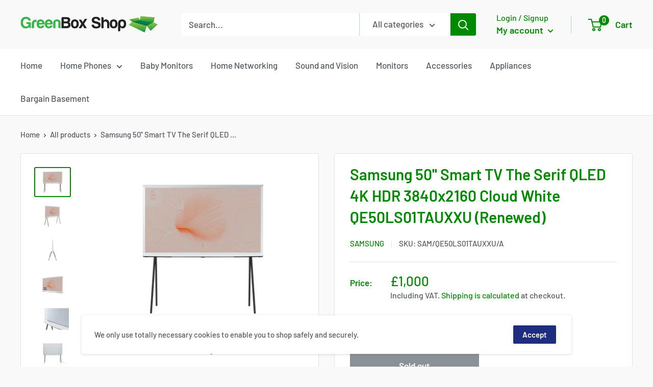

--- FILE ---
content_type: text/html; charset=utf-8
request_url: https://www.greenboxshop.co.uk/products/samsung-50-smart-tv-the-serif-qled-4k-hdr-3840x2160-cloud-white-qe50ls01tauxxu-renewed
body_size: 36106
content:
<!doctype html>

<html class="no-js" lang="en">
  <head>
    <meta charset="utf-8">
    <meta name="viewport" content="width=device-width, initial-scale=1.0, height=device-height, minimum-scale=1.0, maximum-scale=1.0">
    <meta name="theme-color" content="#008a00">
    <meta name="google-site-verification" content="eiIa2l3iUELyh-Q2s3D76TO8wFQbCzcJpwNgWY_T1_o" /><title>Samsung 50&#39;&#39; Smart TV The Serif QLED 4K HDR 3840x2160 Cloud White QE50
</title><meta name="description" content="Renewed to an &#39;As New&#39; condition, fully tested and restored to factory settings by our in-house technicians. All renewed products come with a one year warranty from GreenBox Shop. Product Description QLED Technology Iconic ‘I’ shaped design Stream music with NFC on TV Smart TV apps: Netflix, Disney+, BT Sport, Prime an"><link rel="canonical" href="https://www.greenboxshop.co.uk/products/samsung-50-smart-tv-the-serif-qled-4k-hdr-3840x2160-cloud-white-qe50ls01tauxxu-renewed"><link rel="shortcut icon" href="//www.greenboxshop.co.uk/cdn/shop/files/favicon_bf60ea86-e293-45d5-81e3-e6786733c3fc_96x96.png?v=1624536539" type="image/png"><link rel="preload" as="style" href="//www.greenboxshop.co.uk/cdn/shop/t/3/assets/theme.css?v=33096713252591321511598542922">
    <link rel="preconnect" href="https://cdn.shopify.com">
    <link rel="preconnect" href="https://fonts.shopifycdn.com">
    <link rel="dns-prefetch" href="https://productreviews.shopifycdn.com">
    <link rel="dns-prefetch" href="https://ajax.googleapis.com">
    <link rel="dns-prefetch" href="https://maps.googleapis.com">
    <link rel="dns-prefetch" href="https://maps.gstatic.com">

    <meta property="og:type" content="product">
  <meta property="og:title" content="Samsung 50&#39;&#39; Smart TV The Serif QLED 4K HDR 3840x2160 Cloud White QE50LS01TAUXXU (Renewed)"><meta property="og:image" content="http://www.greenboxshop.co.uk/cdn/shop/products/5852_6686bf2c-2fa5-4d39-a17f-4c53238d70170.png?v=1675764498">
    <meta property="og:image:secure_url" content="https://www.greenboxshop.co.uk/cdn/shop/products/5852_6686bf2c-2fa5-4d39-a17f-4c53238d70170.png?v=1675764498">
    <meta property="og:image:width" content="650">
    <meta property="og:image:height" content="519"><meta property="product:price:amount" content="1,000.00">
  <meta property="product:price:currency" content="GBP"><meta property="og:description" content="Renewed to an &#39;As New&#39; condition, fully tested and restored to factory settings by our in-house technicians. All renewed products come with a one year warranty from GreenBox Shop. Product Description QLED Technology Iconic ‘I’ shaped design Stream music with NFC on TV Smart TV apps: Netflix, Disney+, BT Sport, Prime an"><meta property="og:url" content="https://www.greenboxshop.co.uk/products/samsung-50-smart-tv-the-serif-qled-4k-hdr-3840x2160-cloud-white-qe50ls01tauxxu-renewed">
<meta property="og:site_name" content="GreenBox Shop "><meta name="twitter:card" content="summary"><meta name="twitter:title" content="Samsung 50&#39;&#39; Smart TV The Serif QLED 4K HDR 3840x2160 Cloud White QE50LS01TAUXXU (Renewed)">
  <meta name="twitter:description" content="Renewed to an &#39;As New&#39; condition, fully tested and restored to factory settings by our in-house technicians. All renewed products come with a one year warranty from GreenBox Shop. Product Description QLED Technology Iconic ‘I’ shaped design Stream music with NFC on TV Smart TV apps: Netflix, Disney+, BT Sport, Prime and more… A timeless design, imagined for your home All Round 360° Design Versatile by design, The Serif allows you to make the most of your space. It’s a TV that’s designed to fit impeccably in your home and to look beautiful from every angle. Unlike conventional TVs, it doesn&#39;t belong next to the wall Elegant Floor Stand If you want to really make The Serif stand out, this sleek, black metal floor TV stand adds another layer of contemporary chic to its iconic design. Not only does the">
  <meta name="twitter:image" content="https://www.greenboxshop.co.uk/cdn/shop/products/5852_6686bf2c-2fa5-4d39-a17f-4c53238d70170_600x600_crop_center.png?v=1675764498">
    <link rel="preload" href="//www.greenboxshop.co.uk/cdn/fonts/barlow/barlow_n6.329f582a81f63f125e63c20a5a80ae9477df68e1.woff2" as="font" type="font/woff2" crossorigin>
<link rel="preload" href="//www.greenboxshop.co.uk/cdn/fonts/barlow/barlow_n5.a193a1990790eba0cc5cca569d23799830e90f07.woff2" as="font" type="font/woff2" crossorigin>
<link rel="preload" href="//www.greenboxshop.co.uk/cdn/shop/t/3/assets/font-theme-star.woff2?v=176977276741202493121596787020" as="font" type="font/woff2" crossorigin><link rel="preload" href="//www.greenboxshop.co.uk/cdn/fonts/barlow/barlow_i6.5a22bd20fb27bad4d7674cc6e666fb9c77d813bb.woff2" as="font" type="font/woff2" crossorigin><link rel="preload" href="//www.greenboxshop.co.uk/cdn/fonts/barlow/barlow_n7.691d1d11f150e857dcbc1c10ef03d825bc378d81.woff2" as="font" type="font/woff2" crossorigin><link rel="preload" href="//www.greenboxshop.co.uk/cdn/fonts/barlow/barlow_i5.714d58286997b65cd479af615cfa9bb0a117a573.woff2" as="font" type="font/woff2" crossorigin><link rel="preload" href="//www.greenboxshop.co.uk/cdn/fonts/barlow/barlow_i7.50e19d6cc2ba5146fa437a5a7443c76d5d730103.woff2" as="font" type="font/woff2" crossorigin><link rel="preload" href="//www.greenboxshop.co.uk/cdn/fonts/barlow/barlow_n6.329f582a81f63f125e63c20a5a80ae9477df68e1.woff2" as="font" type="font/woff2" crossorigin><style>
  /* We load the font used for the integration with Shopify Reviews to load our own stars */
  @font-face {
    font-family: "font-theme-star";
    src: url(//www.greenboxshop.co.uk/cdn/shop/t/3/assets/font-theme-star.eot?v=178649971611478077551596787019);
    src: url(//www.greenboxshop.co.uk/cdn/shop/t/3/assets/font-theme-star.eot?%23iefix&v=178649971611478077551596787019) format("embedded-opentype"), url(//www.greenboxshop.co.uk/cdn/shop/t/3/assets/font-theme-star.woff2?v=176977276741202493121596787020) format("woff2"), url(//www.greenboxshop.co.uk/cdn/shop/t/3/assets/font-theme-star.ttf?v=17527569363257290761596787019) format("truetype");
    font-weight: normal;
    font-style: normal;
    font-display: fallback;
  }

  @font-face {
  font-family: Barlow;
  font-weight: 600;
  font-style: normal;
  font-display: fallback;
  src: url("//www.greenboxshop.co.uk/cdn/fonts/barlow/barlow_n6.329f582a81f63f125e63c20a5a80ae9477df68e1.woff2") format("woff2"),
       url("//www.greenboxshop.co.uk/cdn/fonts/barlow/barlow_n6.0163402e36247bcb8b02716880d0b39568412e9e.woff") format("woff");
}

  @font-face {
  font-family: Barlow;
  font-weight: 500;
  font-style: normal;
  font-display: fallback;
  src: url("//www.greenboxshop.co.uk/cdn/fonts/barlow/barlow_n5.a193a1990790eba0cc5cca569d23799830e90f07.woff2") format("woff2"),
       url("//www.greenboxshop.co.uk/cdn/fonts/barlow/barlow_n5.ae31c82169b1dc0715609b8cc6a610b917808358.woff") format("woff");
}

@font-face {
  font-family: Barlow;
  font-weight: 600;
  font-style: normal;
  font-display: fallback;
  src: url("//www.greenboxshop.co.uk/cdn/fonts/barlow/barlow_n6.329f582a81f63f125e63c20a5a80ae9477df68e1.woff2") format("woff2"),
       url("//www.greenboxshop.co.uk/cdn/fonts/barlow/barlow_n6.0163402e36247bcb8b02716880d0b39568412e9e.woff") format("woff");
}

@font-face {
  font-family: Barlow;
  font-weight: 600;
  font-style: italic;
  font-display: fallback;
  src: url("//www.greenboxshop.co.uk/cdn/fonts/barlow/barlow_i6.5a22bd20fb27bad4d7674cc6e666fb9c77d813bb.woff2") format("woff2"),
       url("//www.greenboxshop.co.uk/cdn/fonts/barlow/barlow_i6.1c8787fcb59f3add01a87f21b38c7ef797e3b3a1.woff") format("woff");
}


  @font-face {
  font-family: Barlow;
  font-weight: 700;
  font-style: normal;
  font-display: fallback;
  src: url("//www.greenboxshop.co.uk/cdn/fonts/barlow/barlow_n7.691d1d11f150e857dcbc1c10ef03d825bc378d81.woff2") format("woff2"),
       url("//www.greenboxshop.co.uk/cdn/fonts/barlow/barlow_n7.4fdbb1cb7da0e2c2f88492243ffa2b4f91924840.woff") format("woff");
}

  @font-face {
  font-family: Barlow;
  font-weight: 500;
  font-style: italic;
  font-display: fallback;
  src: url("//www.greenboxshop.co.uk/cdn/fonts/barlow/barlow_i5.714d58286997b65cd479af615cfa9bb0a117a573.woff2") format("woff2"),
       url("//www.greenboxshop.co.uk/cdn/fonts/barlow/barlow_i5.0120f77e6447d3b5df4bbec8ad8c2d029d87fb21.woff") format("woff");
}

  @font-face {
  font-family: Barlow;
  font-weight: 700;
  font-style: italic;
  font-display: fallback;
  src: url("//www.greenboxshop.co.uk/cdn/fonts/barlow/barlow_i7.50e19d6cc2ba5146fa437a5a7443c76d5d730103.woff2") format("woff2"),
       url("//www.greenboxshop.co.uk/cdn/fonts/barlow/barlow_i7.47e9f98f1b094d912e6fd631cc3fe93d9f40964f.woff") format("woff");
}


  :root {
    --default-text-font-size : 15px;
    --base-text-font-size    : 17px;
    --heading-font-family    : Barlow, sans-serif;
    --heading-font-weight    : 600;
    --heading-font-style     : normal;
    --text-font-family       : Barlow, sans-serif;
    --text-font-weight       : 500;
    --text-font-style        : normal;
    --text-font-bolder-weight: 600;
    --text-link-decoration   : underline;

    --text-color               : #545a5e;
    --text-color-rgb           : 84, 90, 94;
    --heading-color            : #008a00;
    --border-color             : #e1e3e4;
    --border-color-rgb         : 225, 227, 228;
    --form-border-color        : #d4d6d8;
    --accent-color             : #008a00;
    --accent-color-rgb         : 0, 138, 0;
    --link-color               : #00badb;
    --link-color-hover         : #00798e;
    --background               : #f9f9f9;
    --secondary-background     : #ffffff;
    --secondary-background-rgb : 255, 255, 255;
    --accent-background        : rgba(0, 138, 0, 0.08);

    --error-color       : #ff0000;
    --error-background  : rgba(255, 0, 0, 0.07);
    --success-color     : #00aa00;
    --success-background: rgba(0, 170, 0, 0.11);

    --primary-button-background      : #0080db;
    --primary-button-background-rgb  : 0, 128, 219;
    --primary-button-text-color      : #ffffff;
    --secondary-button-background    : #1e2d7d;
    --secondary-button-background-rgb: 30, 45, 125;
    --secondary-button-text-color    : #ffffff;

    --header-background      : #f9f9f9;
    --header-text-color      : #008a00;
    --header-light-text-color: #008a00;
    --header-border-color    : rgba(0, 138, 0, 0.3);
    --header-accent-color    : #008a00;

    --flickity-arrow-color: #abb1b4;--product-on-sale-accent           : #ee0000;
    --product-on-sale-accent-rgb       : 238, 0, 0;
    --product-on-sale-color            : #ffffff;
    --product-in-stock-color           : #008a00;
    --product-low-stock-color          : #ee0000;
    --product-sold-out-color           : #8a9297;
    --product-custom-label-1-background: #008a00;
    --product-custom-label-1-color     : #ffffff;
    --product-custom-label-2-background: #00a500;
    --product-custom-label-2-color     : #ffffff;
    --product-review-star-color        : #ffbd00;

    --mobile-container-gutter : 20px;
    --desktop-container-gutter: 40px;
  }
</style>

<script>
  // IE11 does not have support for CSS variables, so we have to polyfill them
  if (!(((window || {}).CSS || {}).supports && window.CSS.supports('(--a: 0)'))) {
    const script = document.createElement('script');
    script.type = 'text/javascript';
    script.src = 'https://cdn.jsdelivr.net/npm/css-vars-ponyfill@2';
    script.onload = function() {
      cssVars({});
    };

    document.getElementsByTagName('head')[0].appendChild(script);
  }
</script>

    <script>window.performance && window.performance.mark && window.performance.mark('shopify.content_for_header.start');</script><meta name="google-site-verification" content="8h14Rts0pmwk6EFuQ1z0IjKDpu50uAkVzS4kTWD_M4s">
<meta id="shopify-digital-wallet" name="shopify-digital-wallet" content="/43921703072/digital_wallets/dialog">
<meta name="shopify-checkout-api-token" content="e1143c881e6c8017a7ba0ed1f0f31027">
<meta id="in-context-paypal-metadata" data-shop-id="43921703072" data-venmo-supported="false" data-environment="production" data-locale="en_US" data-paypal-v4="true" data-currency="GBP">
<link rel="alternate" type="application/json+oembed" href="https://www.greenboxshop.co.uk/products/samsung-50-smart-tv-the-serif-qled-4k-hdr-3840x2160-cloud-white-qe50ls01tauxxu-renewed.oembed">
<script async="async" src="/checkouts/internal/preloads.js?locale=en-GB"></script>
<link rel="preconnect" href="https://shop.app" crossorigin="anonymous">
<script async="async" src="https://shop.app/checkouts/internal/preloads.js?locale=en-GB&shop_id=43921703072" crossorigin="anonymous"></script>
<script id="apple-pay-shop-capabilities" type="application/json">{"shopId":43921703072,"countryCode":"GB","currencyCode":"GBP","merchantCapabilities":["supports3DS"],"merchantId":"gid:\/\/shopify\/Shop\/43921703072","merchantName":"GreenBox Shop ","requiredBillingContactFields":["postalAddress","email","phone"],"requiredShippingContactFields":["postalAddress","email","phone"],"shippingType":"shipping","supportedNetworks":["visa","maestro","masterCard","amex","discover","elo"],"total":{"type":"pending","label":"GreenBox Shop ","amount":"1.00"},"shopifyPaymentsEnabled":true,"supportsSubscriptions":true}</script>
<script id="shopify-features" type="application/json">{"accessToken":"e1143c881e6c8017a7ba0ed1f0f31027","betas":["rich-media-storefront-analytics"],"domain":"www.greenboxshop.co.uk","predictiveSearch":true,"shopId":43921703072,"locale":"en"}</script>
<script>var Shopify = Shopify || {};
Shopify.shop = "the-gb-store.myshopify.com";
Shopify.locale = "en";
Shopify.currency = {"active":"GBP","rate":"1.0"};
Shopify.country = "GB";
Shopify.theme = {"name":"Warehouse","id":107369463968,"schema_name":"Warehouse","schema_version":"1.9.19","theme_store_id":871,"role":"main"};
Shopify.theme.handle = "null";
Shopify.theme.style = {"id":null,"handle":null};
Shopify.cdnHost = "www.greenboxshop.co.uk/cdn";
Shopify.routes = Shopify.routes || {};
Shopify.routes.root = "/";</script>
<script type="module">!function(o){(o.Shopify=o.Shopify||{}).modules=!0}(window);</script>
<script>!function(o){function n(){var o=[];function n(){o.push(Array.prototype.slice.apply(arguments))}return n.q=o,n}var t=o.Shopify=o.Shopify||{};t.loadFeatures=n(),t.autoloadFeatures=n()}(window);</script>
<script>
  window.ShopifyPay = window.ShopifyPay || {};
  window.ShopifyPay.apiHost = "shop.app\/pay";
  window.ShopifyPay.redirectState = null;
</script>
<script id="shop-js-analytics" type="application/json">{"pageType":"product"}</script>
<script defer="defer" async type="module" src="//www.greenboxshop.co.uk/cdn/shopifycloud/shop-js/modules/v2/client.init-shop-cart-sync_C5BV16lS.en.esm.js"></script>
<script defer="defer" async type="module" src="//www.greenboxshop.co.uk/cdn/shopifycloud/shop-js/modules/v2/chunk.common_CygWptCX.esm.js"></script>
<script type="module">
  await import("//www.greenboxshop.co.uk/cdn/shopifycloud/shop-js/modules/v2/client.init-shop-cart-sync_C5BV16lS.en.esm.js");
await import("//www.greenboxshop.co.uk/cdn/shopifycloud/shop-js/modules/v2/chunk.common_CygWptCX.esm.js");

  window.Shopify.SignInWithShop?.initShopCartSync?.({"fedCMEnabled":true,"windoidEnabled":true});

</script>
<script>
  window.Shopify = window.Shopify || {};
  if (!window.Shopify.featureAssets) window.Shopify.featureAssets = {};
  window.Shopify.featureAssets['shop-js'] = {"shop-cart-sync":["modules/v2/client.shop-cart-sync_ZFArdW7E.en.esm.js","modules/v2/chunk.common_CygWptCX.esm.js"],"init-fed-cm":["modules/v2/client.init-fed-cm_CmiC4vf6.en.esm.js","modules/v2/chunk.common_CygWptCX.esm.js"],"shop-button":["modules/v2/client.shop-button_tlx5R9nI.en.esm.js","modules/v2/chunk.common_CygWptCX.esm.js"],"shop-cash-offers":["modules/v2/client.shop-cash-offers_DOA2yAJr.en.esm.js","modules/v2/chunk.common_CygWptCX.esm.js","modules/v2/chunk.modal_D71HUcav.esm.js"],"init-windoid":["modules/v2/client.init-windoid_sURxWdc1.en.esm.js","modules/v2/chunk.common_CygWptCX.esm.js"],"shop-toast-manager":["modules/v2/client.shop-toast-manager_ClPi3nE9.en.esm.js","modules/v2/chunk.common_CygWptCX.esm.js"],"init-shop-email-lookup-coordinator":["modules/v2/client.init-shop-email-lookup-coordinator_B8hsDcYM.en.esm.js","modules/v2/chunk.common_CygWptCX.esm.js"],"init-shop-cart-sync":["modules/v2/client.init-shop-cart-sync_C5BV16lS.en.esm.js","modules/v2/chunk.common_CygWptCX.esm.js"],"avatar":["modules/v2/client.avatar_BTnouDA3.en.esm.js"],"pay-button":["modules/v2/client.pay-button_FdsNuTd3.en.esm.js","modules/v2/chunk.common_CygWptCX.esm.js"],"init-customer-accounts":["modules/v2/client.init-customer-accounts_DxDtT_ad.en.esm.js","modules/v2/client.shop-login-button_C5VAVYt1.en.esm.js","modules/v2/chunk.common_CygWptCX.esm.js","modules/v2/chunk.modal_D71HUcav.esm.js"],"init-shop-for-new-customer-accounts":["modules/v2/client.init-shop-for-new-customer-accounts_ChsxoAhi.en.esm.js","modules/v2/client.shop-login-button_C5VAVYt1.en.esm.js","modules/v2/chunk.common_CygWptCX.esm.js","modules/v2/chunk.modal_D71HUcav.esm.js"],"shop-login-button":["modules/v2/client.shop-login-button_C5VAVYt1.en.esm.js","modules/v2/chunk.common_CygWptCX.esm.js","modules/v2/chunk.modal_D71HUcav.esm.js"],"init-customer-accounts-sign-up":["modules/v2/client.init-customer-accounts-sign-up_CPSyQ0Tj.en.esm.js","modules/v2/client.shop-login-button_C5VAVYt1.en.esm.js","modules/v2/chunk.common_CygWptCX.esm.js","modules/v2/chunk.modal_D71HUcav.esm.js"],"shop-follow-button":["modules/v2/client.shop-follow-button_Cva4Ekp9.en.esm.js","modules/v2/chunk.common_CygWptCX.esm.js","modules/v2/chunk.modal_D71HUcav.esm.js"],"checkout-modal":["modules/v2/client.checkout-modal_BPM8l0SH.en.esm.js","modules/v2/chunk.common_CygWptCX.esm.js","modules/v2/chunk.modal_D71HUcav.esm.js"],"lead-capture":["modules/v2/client.lead-capture_Bi8yE_yS.en.esm.js","modules/v2/chunk.common_CygWptCX.esm.js","modules/v2/chunk.modal_D71HUcav.esm.js"],"shop-login":["modules/v2/client.shop-login_D6lNrXab.en.esm.js","modules/v2/chunk.common_CygWptCX.esm.js","modules/v2/chunk.modal_D71HUcav.esm.js"],"payment-terms":["modules/v2/client.payment-terms_CZxnsJam.en.esm.js","modules/v2/chunk.common_CygWptCX.esm.js","modules/v2/chunk.modal_D71HUcav.esm.js"]};
</script>
<script>(function() {
  var isLoaded = false;
  function asyncLoad() {
    if (isLoaded) return;
    isLoaded = true;
    var urls = ["https:\/\/ecommplugins-scripts.trustpilot.com\/v2.1\/js\/header.min.js?settings=eyJrZXkiOiJCVGl4OGc0VjBLNlp6YTVBIiwicyI6Im5vbmUifQ==\u0026shop=the-gb-store.myshopify.com","https:\/\/ecommplugins-trustboxsettings.trustpilot.com\/the-gb-store.myshopify.com.js?settings=1728986295620\u0026shop=the-gb-store.myshopify.com","https:\/\/widget.trustpilot.com\/bootstrap\/v5\/tp.widget.sync.bootstrap.min.js?shop=the-gb-store.myshopify.com"];
    for (var i = 0; i < urls.length; i++) {
      var s = document.createElement('script');
      s.type = 'text/javascript';
      s.async = true;
      s.src = urls[i];
      var x = document.getElementsByTagName('script')[0];
      x.parentNode.insertBefore(s, x);
    }
  };
  if(window.attachEvent) {
    window.attachEvent('onload', asyncLoad);
  } else {
    window.addEventListener('load', asyncLoad, false);
  }
})();</script>
<script id="__st">var __st={"a":43921703072,"offset":0,"reqid":"72b41b02-14d8-420f-ab88-6761b2851363-1768761278","pageurl":"www.greenboxshop.co.uk\/products\/samsung-50-smart-tv-the-serif-qled-4k-hdr-3840x2160-cloud-white-qe50ls01tauxxu-renewed","u":"a0b1777be6e5","p":"product","rtyp":"product","rid":7821867286688};</script>
<script>window.ShopifyPaypalV4VisibilityTracking = true;</script>
<script id="captcha-bootstrap">!function(){'use strict';const t='contact',e='account',n='new_comment',o=[[t,t],['blogs',n],['comments',n],[t,'customer']],c=[[e,'customer_login'],[e,'guest_login'],[e,'recover_customer_password'],[e,'create_customer']],r=t=>t.map((([t,e])=>`form[action*='/${t}']:not([data-nocaptcha='true']) input[name='form_type'][value='${e}']`)).join(','),a=t=>()=>t?[...document.querySelectorAll(t)].map((t=>t.form)):[];function s(){const t=[...o],e=r(t);return a(e)}const i='password',u='form_key',d=['recaptcha-v3-token','g-recaptcha-response','h-captcha-response',i],f=()=>{try{return window.sessionStorage}catch{return}},m='__shopify_v',_=t=>t.elements[u];function p(t,e,n=!1){try{const o=window.sessionStorage,c=JSON.parse(o.getItem(e)),{data:r}=function(t){const{data:e,action:n}=t;return t[m]||n?{data:e,action:n}:{data:t,action:n}}(c);for(const[e,n]of Object.entries(r))t.elements[e]&&(t.elements[e].value=n);n&&o.removeItem(e)}catch(o){console.error('form repopulation failed',{error:o})}}const l='form_type',E='cptcha';function T(t){t.dataset[E]=!0}const w=window,h=w.document,L='Shopify',v='ce_forms',y='captcha';let A=!1;((t,e)=>{const n=(g='f06e6c50-85a8-45c8-87d0-21a2b65856fe',I='https://cdn.shopify.com/shopifycloud/storefront-forms-hcaptcha/ce_storefront_forms_captcha_hcaptcha.v1.5.2.iife.js',D={infoText:'Protected by hCaptcha',privacyText:'Privacy',termsText:'Terms'},(t,e,n)=>{const o=w[L][v],c=o.bindForm;if(c)return c(t,g,e,D).then(n);var r;o.q.push([[t,g,e,D],n]),r=I,A||(h.body.append(Object.assign(h.createElement('script'),{id:'captcha-provider',async:!0,src:r})),A=!0)});var g,I,D;w[L]=w[L]||{},w[L][v]=w[L][v]||{},w[L][v].q=[],w[L][y]=w[L][y]||{},w[L][y].protect=function(t,e){n(t,void 0,e),T(t)},Object.freeze(w[L][y]),function(t,e,n,w,h,L){const[v,y,A,g]=function(t,e,n){const i=e?o:[],u=t?c:[],d=[...i,...u],f=r(d),m=r(i),_=r(d.filter((([t,e])=>n.includes(e))));return[a(f),a(m),a(_),s()]}(w,h,L),I=t=>{const e=t.target;return e instanceof HTMLFormElement?e:e&&e.form},D=t=>v().includes(t);t.addEventListener('submit',(t=>{const e=I(t);if(!e)return;const n=D(e)&&!e.dataset.hcaptchaBound&&!e.dataset.recaptchaBound,o=_(e),c=g().includes(e)&&(!o||!o.value);(n||c)&&t.preventDefault(),c&&!n&&(function(t){try{if(!f())return;!function(t){const e=f();if(!e)return;const n=_(t);if(!n)return;const o=n.value;o&&e.removeItem(o)}(t);const e=Array.from(Array(32),(()=>Math.random().toString(36)[2])).join('');!function(t,e){_(t)||t.append(Object.assign(document.createElement('input'),{type:'hidden',name:u})),t.elements[u].value=e}(t,e),function(t,e){const n=f();if(!n)return;const o=[...t.querySelectorAll(`input[type='${i}']`)].map((({name:t})=>t)),c=[...d,...o],r={};for(const[a,s]of new FormData(t).entries())c.includes(a)||(r[a]=s);n.setItem(e,JSON.stringify({[m]:1,action:t.action,data:r}))}(t,e)}catch(e){console.error('failed to persist form',e)}}(e),e.submit())}));const S=(t,e)=>{t&&!t.dataset[E]&&(n(t,e.some((e=>e===t))),T(t))};for(const o of['focusin','change'])t.addEventListener(o,(t=>{const e=I(t);D(e)&&S(e,y())}));const B=e.get('form_key'),M=e.get(l),P=B&&M;t.addEventListener('DOMContentLoaded',(()=>{const t=y();if(P)for(const e of t)e.elements[l].value===M&&p(e,B);[...new Set([...A(),...v().filter((t=>'true'===t.dataset.shopifyCaptcha))])].forEach((e=>S(e,t)))}))}(h,new URLSearchParams(w.location.search),n,t,e,['guest_login'])})(!0,!0)}();</script>
<script integrity="sha256-4kQ18oKyAcykRKYeNunJcIwy7WH5gtpwJnB7kiuLZ1E=" data-source-attribution="shopify.loadfeatures" defer="defer" src="//www.greenboxshop.co.uk/cdn/shopifycloud/storefront/assets/storefront/load_feature-a0a9edcb.js" crossorigin="anonymous"></script>
<script crossorigin="anonymous" defer="defer" src="//www.greenboxshop.co.uk/cdn/shopifycloud/storefront/assets/shopify_pay/storefront-65b4c6d7.js?v=20250812"></script>
<script data-source-attribution="shopify.dynamic_checkout.dynamic.init">var Shopify=Shopify||{};Shopify.PaymentButton=Shopify.PaymentButton||{isStorefrontPortableWallets:!0,init:function(){window.Shopify.PaymentButton.init=function(){};var t=document.createElement("script");t.src="https://www.greenboxshop.co.uk/cdn/shopifycloud/portable-wallets/latest/portable-wallets.en.js",t.type="module",document.head.appendChild(t)}};
</script>
<script data-source-attribution="shopify.dynamic_checkout.buyer_consent">
  function portableWalletsHideBuyerConsent(e){var t=document.getElementById("shopify-buyer-consent"),n=document.getElementById("shopify-subscription-policy-button");t&&n&&(t.classList.add("hidden"),t.setAttribute("aria-hidden","true"),n.removeEventListener("click",e))}function portableWalletsShowBuyerConsent(e){var t=document.getElementById("shopify-buyer-consent"),n=document.getElementById("shopify-subscription-policy-button");t&&n&&(t.classList.remove("hidden"),t.removeAttribute("aria-hidden"),n.addEventListener("click",e))}window.Shopify?.PaymentButton&&(window.Shopify.PaymentButton.hideBuyerConsent=portableWalletsHideBuyerConsent,window.Shopify.PaymentButton.showBuyerConsent=portableWalletsShowBuyerConsent);
</script>
<script>
  function portableWalletsCleanup(e){e&&e.src&&console.error("Failed to load portable wallets script "+e.src);var t=document.querySelectorAll("shopify-accelerated-checkout .shopify-payment-button__skeleton, shopify-accelerated-checkout-cart .wallet-cart-button__skeleton"),e=document.getElementById("shopify-buyer-consent");for(let e=0;e<t.length;e++)t[e].remove();e&&e.remove()}function portableWalletsNotLoadedAsModule(e){e instanceof ErrorEvent&&"string"==typeof e.message&&e.message.includes("import.meta")&&"string"==typeof e.filename&&e.filename.includes("portable-wallets")&&(window.removeEventListener("error",portableWalletsNotLoadedAsModule),window.Shopify.PaymentButton.failedToLoad=e,"loading"===document.readyState?document.addEventListener("DOMContentLoaded",window.Shopify.PaymentButton.init):window.Shopify.PaymentButton.init())}window.addEventListener("error",portableWalletsNotLoadedAsModule);
</script>

<script type="module" src="https://www.greenboxshop.co.uk/cdn/shopifycloud/portable-wallets/latest/portable-wallets.en.js" onError="portableWalletsCleanup(this)" crossorigin="anonymous"></script>
<script nomodule>
  document.addEventListener("DOMContentLoaded", portableWalletsCleanup);
</script>

<script id='scb4127' type='text/javascript' async='' src='https://www.greenboxshop.co.uk/cdn/shopifycloud/privacy-banner/storefront-banner.js'></script><link id="shopify-accelerated-checkout-styles" rel="stylesheet" media="screen" href="https://www.greenboxshop.co.uk/cdn/shopifycloud/portable-wallets/latest/accelerated-checkout-backwards-compat.css" crossorigin="anonymous">
<style id="shopify-accelerated-checkout-cart">
        #shopify-buyer-consent {
  margin-top: 1em;
  display: inline-block;
  width: 100%;
}

#shopify-buyer-consent.hidden {
  display: none;
}

#shopify-subscription-policy-button {
  background: none;
  border: none;
  padding: 0;
  text-decoration: underline;
  font-size: inherit;
  cursor: pointer;
}

#shopify-subscription-policy-button::before {
  box-shadow: none;
}

      </style>

<script>window.performance && window.performance.mark && window.performance.mark('shopify.content_for_header.end');</script>

    <link rel="stylesheet" href="//www.greenboxshop.co.uk/cdn/shop/t/3/assets/theme.css?v=33096713252591321511598542922">

    
  <script type="application/ld+json">
  {
    "@context": "http://schema.org",
    "@type": "Product",
    "offers": [{
          "@type": "Offer",
          "name": "Default Title",
          "availability":"https://schema.org/OutOfStock",
          "price": 1000.0,
          "priceCurrency": "GBP",
          "priceValidUntil": "2026-01-28","sku": "SAM\/QE50LS01TAUXXU\/A","url": "/products/samsung-50-smart-tv-the-serif-qled-4k-hdr-3840x2160-cloud-white-qe50ls01tauxxu-renewed/products/samsung-50-smart-tv-the-serif-qled-4k-hdr-3840x2160-cloud-white-qe50ls01tauxxu-renewed?variant=43157722398880"
        }
],
      "gtin13": "8806092173842",
      "productId": "8806092173842",
    "brand": {
      "name": "Samsung"
    },
    "name": "Samsung 50'' Smart TV The Serif QLED 4K HDR 3840x2160 Cloud White QE50LS01TAUXXU (Renewed)",
    "description": "Renewed to an 'As New' condition, fully tested and restored to factory settings by our in-house technicians. All renewed products come with a one year warranty from GreenBox Shop.\nProduct Description\n\nQLED Technology\nIconic ‘I’ shaped design\nStream music with NFC on TV\nSmart TV apps: Netflix, Disney+, BT Sport, Prime and more…\n\nA timeless design, imagined for your home\nAll Round 360° Design\nVersatile by design, The Serif allows you to make the most of your space. It’s a TV that’s designed to fit impeccably in your home and to look beautiful from every angle.\nUnlike conventional TVs, it doesn't belong next to the wall\nElegant Floor Stand\nIf you want to really make The Serif stand out, this sleek, black metal floor TV stand adds another layer of contemporary chic to its iconic design. Not only does the stand work with your style, it’s flexible enough to work with your home too.\nDiscover new ways to enjoy all your content\nNFC on TV\nJust when you thought The Serif couldn’t get any smarter, it uses Near Field Communication (NFC), so you can connect your smartphone to the TV via Bluetooth. Then when you want to hear your favourite tunes through The Serif’s speakers, you’re good to go.\n* Compatible devices only.\nSee the world in QLED Technology\nCinematic Colour\nSamsung's Quantum Dot technology uses nano-sized quantum dots to produce 100% color volume, so even if the scene is too bright or dark, you'll only see realistic visuals. And HDR10+ analyzes each scene frame by frame to adjust the brightness to each specific moment.\n* QLED have received verification from world-class testing and certification association, Verband Deutscher Elektrotechniker (VDE), for its ability to produce 100 percent color volume.* QLED : Samsung QLED is Quantum dot based TV.* 100% color volume measured to DCI-P3 standard, certified by VDE.* Compatibility with all HDR content is not guaranteed.* The range of HDR claims luminance based on internal testing standards and is subject to change according to viewing environment or specific conditions.\nIconic design\n'I' Shaped Design\nImagined by award-winning designers, Ronan and Erwan Bouroullec, The Serif has a striking, yet timeless design. Its signature profile forms the distinctive shape of a capital ‘I’, while The Serif’s slim body broadens at the top to form a flat surface like a small shelf.\nHere’s how to install it\nNo tools? No problem\nIt's all very straightforward. Simply place your TV upside down to pop the leg sockets out, and put the stand in place. Prop it back upright, plug it in, and you're good to go.\nPlus, some tips to hide the cables\nNeatly manage all your cords for a clean look. Just pop off the back cover, pull the power cord through the opening, and run the cable along the groove at the bottom. Being tidy never looked so good.\nExclusive patterns\nSpecially created for The Serif by Ronan \u0026amp; Erwan Bouroullec, the new Ambient Mode+ features two patterns inspired by the beauty of the natural world around us—a beautiful leaf and a textured fabric.\nTurn your blank screen into a design piece\nAmbient Mode+\nUseful information right before you head out the door in the morning, a range of vibes for parties with friends, calm tunes that play while you read a book, or sharing the pictures you took with your loved one__The Serif gives you a range of choices and settings that transform your TV how you lik\nMirror it all on the big screen\nAll your devices, connected in seconds and in a simpler way.\n* Compatible devices only.\nAirPlay 2\nWith AirPlay 2 built-in you can effortlessly play movies, shows, music and photos on The Serif right from your iPhone, iPad or Mac.\n* AirPlay 2 functionality is available on all 2020 and later Samsung smart TV.* Apple and AirPlay 2 are trademarks of Apple Inc., registered in the U.S. and other countries.* AirPlay 2 requires iOS 12.3 or later, or macOS 10.14.5 or later.\nSmartThings\nStart a movie on your smartphone during your commute and easily switch to your Samsung TV when you get home. Whether Android or iOS,the SmartThing’s app makes it easy to connect and enjoy.\n* Available technology, functions, GUI(Graphic User Interface) and features may vary by region, service provider, network environment, or product, and are subject to change without notice.* Each device must be connected to Wi-Fi or other wireless network.* Must download and install the SmartThings app.* For interoperability through SmartThings, all the devices should be registered with a single Samsung Account.\nTV and mobile content, split on the big screen\nMulti View\nDiscover new ways to multi-task. Watch your favourite TV show whilst commenting on Social Media, all at once on the big screen. You’ll never have to choose again. Split your screen and never miss another moment.*\n*Only supports Android OS based smartphone.\nYour new home office\nRemote Access\nGet office work done on your TV at home. Remote Access lets you mirror your computer’s display on the TV screen wirelessly. You can even tap into your office PC to access files or work on documents using Microsoft Office 365—all from the comfort of your couch.\n* TV and computer must be connected to a network.* Screen sharing(mirroring) is only supported for Windows 10.* Remote connection to a PC running on Windows is only supported for Windows 7 or later. And the operation system must be a Professional or higher edition.* Remote connection to a PC running on Mac is only supported for Mac OS X 10.5 or later. * PC accessories such as mouse and keyboard are sold separately.* This service requires setting to allow remote connections within a PC.\nChoose your favourite voice assistant\nMultiple Voice Assistants\nBixby\nWith Bixby built in, you can talk to The Serif and tell it what to do. And controlling the basic functions is just the beginning. Ask Bixby and get more.\n* Available technology, functions, GUI (Graphic User Interface) and smart features may vary by region, service provider, network environment, mobile devices or product, and are subject to change without notice.* Actual user experience may vary.* This feature is only available in certain languages.\nAmazon Alexa\nControl your TV with your voice. Just ask Alexa to change the channel, search for movies, play your favourite music, show the front door, and more.\n* Available technology, functions, GUI (Graphic User Interface) and smart features may vary by region, service provider, network environment, mobile devices or product, and are subject to change without notice.* Actual user experience may vary.* Amazon, Alexa, and all related logos are trademarks of Amazon.com, Inc. or its affiliates\nGoogle Assistant*\nEasily find and enjoy your favourite photos, quickly access entertainment and ask questions. Dim the lights and control smart home devices. Just press the mic button on your remote to get started.\n*Service not yet available, coming in June 2020.Google is a trademark of Google LLC. *Available technology, functions, GUI (Graphic User Interface) and smart features may vary by region, service provider, network environment, mobile devices or product.* Actual user experience may vary.\nHow to use NFC on TV\nStep 1\nWith the TV screen off, place your mobile device on top of The Serif.\nStep 2\nYour mobile will connect to the TV via NFC.\nStep 3\nNow you can stream music from your mobile on The Serif.\nStep 4\nYou can enjoy your content quickly with the fast connection.\n* When using NFC on TV, Bluetooth on your mobile will automatically activate.\nAI sound perfectly matches whatever you’re watching, wherever you’re watching it\nActive Voice Amplifier (AVA)\nThanks to AI sound, you can listen to everything on The Serif like never before. You’ll never miss what your favourite characters are saying – even over the hum of the vacuum – as The Serif adjusts to the background noise in your room.\nProduct Spec\nConnectivity: HDMI, USB, Bluetooth 4.2, HDMI eARC, HDMI-CEC, Optical Out, WiFi 5\nDisplay Technology: QLED\nOperating System: Tizen\nScreen Size: 50 in\nEC Range: A - G\nEnergy Efficiency Rating: G\nMaximum Resolution: 3840 x 2160\nMPN: QE50LS01BAUXXU\nSmart TV Features: WiFi Direct, Mobile Tap Mirroring, Ambient Mode+, Bixby, Works with Google Assistant, Works With Alexa, SmartThings\nEAN: 8806092173842",
    "category": "Sound and Vision",
    "url": "/products/samsung-50-smart-tv-the-serif-qled-4k-hdr-3840x2160-cloud-white-qe50ls01tauxxu-renewed/products/samsung-50-smart-tv-the-serif-qled-4k-hdr-3840x2160-cloud-white-qe50ls01tauxxu-renewed",
    "sku": "SAM\/QE50LS01TAUXXU\/A",
    "image": {
      "@type": "ImageObject",
      "url": "https://www.greenboxshop.co.uk/cdn/shop/products/5852_6686bf2c-2fa5-4d39-a17f-4c53238d70170_1024x.png?v=1675764498",
      "image": "https://www.greenboxshop.co.uk/cdn/shop/products/5852_6686bf2c-2fa5-4d39-a17f-4c53238d70170_1024x.png?v=1675764498",
      "name": "Samsung 50'' Smart TV The Serif QLED 4K HDR 3840x2160 Cloud White QE50LS01TAUXXU (Renewed)",
      "width": "1024",
      "height": "1024"
    }
  }
  </script>



  <script type="application/ld+json">
  {
    "@context": "http://schema.org",
    "@type": "BreadcrumbList",
  "itemListElement": [{
      "@type": "ListItem",
      "position": 1,
      "name": "Home",
      "item": "https://www.greenboxshop.co.uk"
    },{
          "@type": "ListItem",
          "position": 2,
          "name": "Samsung 50'' Smart TV The Serif QLED 4K HDR 3840x2160 Cloud White QE50LS01TAUXXU (Renewed)",
          "item": "https://www.greenboxshop.co.uk/products/samsung-50-smart-tv-the-serif-qled-4k-hdr-3840x2160-cloud-white-qe50ls01tauxxu-renewed"
        }]
  }
  </script>


    <script>
      // This allows to expose several variables to the global scope, to be used in scripts
      window.theme = {
        pageType: "product",
        cartCount: 0,
        moneyFormat: "£{{amount}}",
        moneyWithCurrencyFormat: "£{{amount}} GBP",
        showDiscount: true,
        discountMode: "percentage",
        searchMode: "product",
        cartType: "drawer"
      };

      window.routes = {
        rootUrl: "\/",
        cartUrl: "\/cart",
        cartAddUrl: "\/cart\/add",
        cartChangeUrl: "\/cart\/change",
        searchUrl: "\/search",
        productRecommendationsUrl: "\/recommendations\/products"
      };

      window.languages = {
        collectionOnSaleLabel: "Save {{savings}}",
        productFormUnavailable: "Unavailable",
        productFormAddToCart: "Add to cart",
        productFormSoldOut: "Sold out",
        shippingEstimatorNoResults: "No shipping could be found for your address.",
        shippingEstimatorOneResult: "There is one shipping rate for your address:",
        shippingEstimatorMultipleResults: "There are {{count}} shipping rates for your address:",
        shippingEstimatorErrors: "There are some errors:"
      };

      window.lazySizesConfig = {
        loadHidden: false,
        hFac: 0.8,
        expFactor: 3,
        customMedia: {
          '--phone': '(max-width: 640px)',
          '--tablet': '(min-width: 641px) and (max-width: 1023px)',
          '--lap': '(min-width: 1024px)'
        }
      };

      document.documentElement.className = document.documentElement.className.replace('no-js', 'js');
    </script><script src="//polyfill-fastly.net/v3/polyfill.min.js?unknown=polyfill&features=fetch,Element.prototype.closest,Element.prototype.matches,Element.prototype.remove,Element.prototype.classList,Array.prototype.includes,Array.prototype.fill,String.prototype.includes,String.prototype.padStart,Object.assign,CustomEvent,Intl,URL,DOMTokenList,IntersectionObserver,IntersectionObserverEntry" defer></script>
    <script src="//www.greenboxshop.co.uk/cdn/shop/t/3/assets/theme.min.js?v=114409367101103975611596787022" defer></script>
    <script src="//www.greenboxshop.co.uk/cdn/shop/t/3/assets/custom.js?v=90373254691674712701596787018" defer></script><script>
        (function () {
          window.onpageshow = function() {
            // We force re-freshing the cart content onpageshow, as most browsers will serve a cache copy when hitting the
            // back button, which cause staled data
            document.documentElement.dispatchEvent(new CustomEvent('cart:refresh', {
              bubbles: true,
              detail: {scrollToTop: false}
            }));
          };
        })();
      </script><!-- Global site tag (gtag.js) - Google Analytics -->
<script async src="https://www.googletagmanager.com/gtag/js?id=G-BWQ0WG6245"></script>
<script>
  window.dataLayer = window.dataLayer || [];
  function gtag(){dataLayer.push(arguments);}
  gtag('js', new Date());

  gtag('config', 'G-BWQ0WG6245');
</script>
    
  <link href="https://monorail-edge.shopifysvc.com" rel="dns-prefetch">
<script>(function(){if ("sendBeacon" in navigator && "performance" in window) {try {var session_token_from_headers = performance.getEntriesByType('navigation')[0].serverTiming.find(x => x.name == '_s').description;} catch {var session_token_from_headers = undefined;}var session_cookie_matches = document.cookie.match(/_shopify_s=([^;]*)/);var session_token_from_cookie = session_cookie_matches && session_cookie_matches.length === 2 ? session_cookie_matches[1] : "";var session_token = session_token_from_headers || session_token_from_cookie || "";function handle_abandonment_event(e) {var entries = performance.getEntries().filter(function(entry) {return /monorail-edge.shopifysvc.com/.test(entry.name);});if (!window.abandonment_tracked && entries.length === 0) {window.abandonment_tracked = true;var currentMs = Date.now();var navigation_start = performance.timing.navigationStart;var payload = {shop_id: 43921703072,url: window.location.href,navigation_start,duration: currentMs - navigation_start,session_token,page_type: "product"};window.navigator.sendBeacon("https://monorail-edge.shopifysvc.com/v1/produce", JSON.stringify({schema_id: "online_store_buyer_site_abandonment/1.1",payload: payload,metadata: {event_created_at_ms: currentMs,event_sent_at_ms: currentMs}}));}}window.addEventListener('pagehide', handle_abandonment_event);}}());</script>
<script id="web-pixels-manager-setup">(function e(e,d,r,n,o){if(void 0===o&&(o={}),!Boolean(null===(a=null===(i=window.Shopify)||void 0===i?void 0:i.analytics)||void 0===a?void 0:a.replayQueue)){var i,a;window.Shopify=window.Shopify||{};var t=window.Shopify;t.analytics=t.analytics||{};var s=t.analytics;s.replayQueue=[],s.publish=function(e,d,r){return s.replayQueue.push([e,d,r]),!0};try{self.performance.mark("wpm:start")}catch(e){}var l=function(){var e={modern:/Edge?\/(1{2}[4-9]|1[2-9]\d|[2-9]\d{2}|\d{4,})\.\d+(\.\d+|)|Firefox\/(1{2}[4-9]|1[2-9]\d|[2-9]\d{2}|\d{4,})\.\d+(\.\d+|)|Chrom(ium|e)\/(9{2}|\d{3,})\.\d+(\.\d+|)|(Maci|X1{2}).+ Version\/(15\.\d+|(1[6-9]|[2-9]\d|\d{3,})\.\d+)([,.]\d+|)( \(\w+\)|)( Mobile\/\w+|) Safari\/|Chrome.+OPR\/(9{2}|\d{3,})\.\d+\.\d+|(CPU[ +]OS|iPhone[ +]OS|CPU[ +]iPhone|CPU IPhone OS|CPU iPad OS)[ +]+(15[._]\d+|(1[6-9]|[2-9]\d|\d{3,})[._]\d+)([._]\d+|)|Android:?[ /-](13[3-9]|1[4-9]\d|[2-9]\d{2}|\d{4,})(\.\d+|)(\.\d+|)|Android.+Firefox\/(13[5-9]|1[4-9]\d|[2-9]\d{2}|\d{4,})\.\d+(\.\d+|)|Android.+Chrom(ium|e)\/(13[3-9]|1[4-9]\d|[2-9]\d{2}|\d{4,})\.\d+(\.\d+|)|SamsungBrowser\/([2-9]\d|\d{3,})\.\d+/,legacy:/Edge?\/(1[6-9]|[2-9]\d|\d{3,})\.\d+(\.\d+|)|Firefox\/(5[4-9]|[6-9]\d|\d{3,})\.\d+(\.\d+|)|Chrom(ium|e)\/(5[1-9]|[6-9]\d|\d{3,})\.\d+(\.\d+|)([\d.]+$|.*Safari\/(?![\d.]+ Edge\/[\d.]+$))|(Maci|X1{2}).+ Version\/(10\.\d+|(1[1-9]|[2-9]\d|\d{3,})\.\d+)([,.]\d+|)( \(\w+\)|)( Mobile\/\w+|) Safari\/|Chrome.+OPR\/(3[89]|[4-9]\d|\d{3,})\.\d+\.\d+|(CPU[ +]OS|iPhone[ +]OS|CPU[ +]iPhone|CPU IPhone OS|CPU iPad OS)[ +]+(10[._]\d+|(1[1-9]|[2-9]\d|\d{3,})[._]\d+)([._]\d+|)|Android:?[ /-](13[3-9]|1[4-9]\d|[2-9]\d{2}|\d{4,})(\.\d+|)(\.\d+|)|Mobile Safari.+OPR\/([89]\d|\d{3,})\.\d+\.\d+|Android.+Firefox\/(13[5-9]|1[4-9]\d|[2-9]\d{2}|\d{4,})\.\d+(\.\d+|)|Android.+Chrom(ium|e)\/(13[3-9]|1[4-9]\d|[2-9]\d{2}|\d{4,})\.\d+(\.\d+|)|Android.+(UC? ?Browser|UCWEB|U3)[ /]?(15\.([5-9]|\d{2,})|(1[6-9]|[2-9]\d|\d{3,})\.\d+)\.\d+|SamsungBrowser\/(5\.\d+|([6-9]|\d{2,})\.\d+)|Android.+MQ{2}Browser\/(14(\.(9|\d{2,})|)|(1[5-9]|[2-9]\d|\d{3,})(\.\d+|))(\.\d+|)|K[Aa][Ii]OS\/(3\.\d+|([4-9]|\d{2,})\.\d+)(\.\d+|)/},d=e.modern,r=e.legacy,n=navigator.userAgent;return n.match(d)?"modern":n.match(r)?"legacy":"unknown"}(),u="modern"===l?"modern":"legacy",c=(null!=n?n:{modern:"",legacy:""})[u],f=function(e){return[e.baseUrl,"/wpm","/b",e.hashVersion,"modern"===e.buildTarget?"m":"l",".js"].join("")}({baseUrl:d,hashVersion:r,buildTarget:u}),m=function(e){var d=e.version,r=e.bundleTarget,n=e.surface,o=e.pageUrl,i=e.monorailEndpoint;return{emit:function(e){var a=e.status,t=e.errorMsg,s=(new Date).getTime(),l=JSON.stringify({metadata:{event_sent_at_ms:s},events:[{schema_id:"web_pixels_manager_load/3.1",payload:{version:d,bundle_target:r,page_url:o,status:a,surface:n,error_msg:t},metadata:{event_created_at_ms:s}}]});if(!i)return console&&console.warn&&console.warn("[Web Pixels Manager] No Monorail endpoint provided, skipping logging."),!1;try{return self.navigator.sendBeacon.bind(self.navigator)(i,l)}catch(e){}var u=new XMLHttpRequest;try{return u.open("POST",i,!0),u.setRequestHeader("Content-Type","text/plain"),u.send(l),!0}catch(e){return console&&console.warn&&console.warn("[Web Pixels Manager] Got an unhandled error while logging to Monorail."),!1}}}}({version:r,bundleTarget:l,surface:e.surface,pageUrl:self.location.href,monorailEndpoint:e.monorailEndpoint});try{o.browserTarget=l,function(e){var d=e.src,r=e.async,n=void 0===r||r,o=e.onload,i=e.onerror,a=e.sri,t=e.scriptDataAttributes,s=void 0===t?{}:t,l=document.createElement("script"),u=document.querySelector("head"),c=document.querySelector("body");if(l.async=n,l.src=d,a&&(l.integrity=a,l.crossOrigin="anonymous"),s)for(var f in s)if(Object.prototype.hasOwnProperty.call(s,f))try{l.dataset[f]=s[f]}catch(e){}if(o&&l.addEventListener("load",o),i&&l.addEventListener("error",i),u)u.appendChild(l);else{if(!c)throw new Error("Did not find a head or body element to append the script");c.appendChild(l)}}({src:f,async:!0,onload:function(){if(!function(){var e,d;return Boolean(null===(d=null===(e=window.Shopify)||void 0===e?void 0:e.analytics)||void 0===d?void 0:d.initialized)}()){var d=window.webPixelsManager.init(e)||void 0;if(d){var r=window.Shopify.analytics;r.replayQueue.forEach((function(e){var r=e[0],n=e[1],o=e[2];d.publishCustomEvent(r,n,o)})),r.replayQueue=[],r.publish=d.publishCustomEvent,r.visitor=d.visitor,r.initialized=!0}}},onerror:function(){return m.emit({status:"failed",errorMsg:"".concat(f," has failed to load")})},sri:function(e){var d=/^sha384-[A-Za-z0-9+/=]+$/;return"string"==typeof e&&d.test(e)}(c)?c:"",scriptDataAttributes:o}),m.emit({status:"loading"})}catch(e){m.emit({status:"failed",errorMsg:(null==e?void 0:e.message)||"Unknown error"})}}})({shopId: 43921703072,storefrontBaseUrl: "https://www.greenboxshop.co.uk",extensionsBaseUrl: "https://extensions.shopifycdn.com/cdn/shopifycloud/web-pixels-manager",monorailEndpoint: "https://monorail-edge.shopifysvc.com/unstable/produce_batch",surface: "storefront-renderer",enabledBetaFlags: ["2dca8a86"],webPixelsConfigList: [{"id":"1192591738","configuration":"{\"store\":\"the-gb-store.myshopify.com\"}","eventPayloadVersion":"v1","runtimeContext":"STRICT","scriptVersion":"8450b52b59e80bfb2255f1e069ee1acd","type":"APP","apiClientId":740217,"privacyPurposes":["ANALYTICS","MARKETING","SALE_OF_DATA"],"dataSharingAdjustments":{"protectedCustomerApprovalScopes":["read_customer_address","read_customer_email","read_customer_name","read_customer_personal_data","read_customer_phone"]}},{"id":"561283232","configuration":"{\"config\":\"{\\\"google_tag_ids\\\":[\\\"G-BWQ0WG6245\\\",\\\"AW-764575316\\\",\\\"GT-NFBKPM9\\\"],\\\"target_country\\\":\\\"GB\\\",\\\"gtag_events\\\":[{\\\"type\\\":\\\"begin_checkout\\\",\\\"action_label\\\":[\\\"G-BWQ0WG6245\\\",\\\"AW-764575316\\\/nIqDCOWc9I4YENT8yewC\\\"]},{\\\"type\\\":\\\"search\\\",\\\"action_label\\\":[\\\"G-BWQ0WG6245\\\",\\\"AW-764575316\\\/IFNcCN-c9I4YENT8yewC\\\"]},{\\\"type\\\":\\\"view_item\\\",\\\"action_label\\\":[\\\"G-BWQ0WG6245\\\",\\\"AW-764575316\\\/LedeCNyc9I4YENT8yewC\\\",\\\"MC-SMFZ9V7WWB\\\"]},{\\\"type\\\":\\\"purchase\\\",\\\"action_label\\\":[\\\"G-BWQ0WG6245\\\",\\\"AW-764575316\\\/bkgtCNac9I4YENT8yewC\\\",\\\"MC-SMFZ9V7WWB\\\"]},{\\\"type\\\":\\\"page_view\\\",\\\"action_label\\\":[\\\"G-BWQ0WG6245\\\",\\\"AW-764575316\\\/SgUXCNmc9I4YENT8yewC\\\",\\\"MC-SMFZ9V7WWB\\\"]},{\\\"type\\\":\\\"add_payment_info\\\",\\\"action_label\\\":[\\\"G-BWQ0WG6245\\\",\\\"AW-764575316\\\/GyfmCOic9I4YENT8yewC\\\"]},{\\\"type\\\":\\\"add_to_cart\\\",\\\"action_label\\\":[\\\"G-BWQ0WG6245\\\",\\\"AW-764575316\\\/QfwKCOKc9I4YENT8yewC\\\"]}],\\\"enable_monitoring_mode\\\":false}\"}","eventPayloadVersion":"v1","runtimeContext":"OPEN","scriptVersion":"b2a88bafab3e21179ed38636efcd8a93","type":"APP","apiClientId":1780363,"privacyPurposes":[],"dataSharingAdjustments":{"protectedCustomerApprovalScopes":["read_customer_address","read_customer_email","read_customer_name","read_customer_personal_data","read_customer_phone"]}},{"id":"shopify-app-pixel","configuration":"{}","eventPayloadVersion":"v1","runtimeContext":"STRICT","scriptVersion":"0450","apiClientId":"shopify-pixel","type":"APP","privacyPurposes":["ANALYTICS","MARKETING"]},{"id":"shopify-custom-pixel","eventPayloadVersion":"v1","runtimeContext":"LAX","scriptVersion":"0450","apiClientId":"shopify-pixel","type":"CUSTOM","privacyPurposes":["ANALYTICS","MARKETING"]}],isMerchantRequest: false,initData: {"shop":{"name":"GreenBox Shop ","paymentSettings":{"currencyCode":"GBP"},"myshopifyDomain":"the-gb-store.myshopify.com","countryCode":"GB","storefrontUrl":"https:\/\/www.greenboxshop.co.uk"},"customer":null,"cart":null,"checkout":null,"productVariants":[{"price":{"amount":1000.0,"currencyCode":"GBP"},"product":{"title":"Samsung 50'' Smart TV The Serif QLED 4K HDR 3840x2160 Cloud White QE50LS01TAUXXU (Renewed)","vendor":"Samsung","id":"7821867286688","untranslatedTitle":"Samsung 50'' Smart TV The Serif QLED 4K HDR 3840x2160 Cloud White QE50LS01TAUXXU (Renewed)","url":"\/products\/samsung-50-smart-tv-the-serif-qled-4k-hdr-3840x2160-cloud-white-qe50ls01tauxxu-renewed","type":"Sound and Vision"},"id":"43157722398880","image":{"src":"\/\/www.greenboxshop.co.uk\/cdn\/shop\/products\/5852_6686bf2c-2fa5-4d39-a17f-4c53238d70170.png?v=1675764498"},"sku":"SAM\/QE50LS01TAUXXU\/A","title":"Default Title","untranslatedTitle":"Default Title"}],"purchasingCompany":null},},"https://www.greenboxshop.co.uk/cdn","fcfee988w5aeb613cpc8e4bc33m6693e112",{"modern":"","legacy":""},{"shopId":"43921703072","storefrontBaseUrl":"https:\/\/www.greenboxshop.co.uk","extensionBaseUrl":"https:\/\/extensions.shopifycdn.com\/cdn\/shopifycloud\/web-pixels-manager","surface":"storefront-renderer","enabledBetaFlags":"[\"2dca8a86\"]","isMerchantRequest":"false","hashVersion":"fcfee988w5aeb613cpc8e4bc33m6693e112","publish":"custom","events":"[[\"page_viewed\",{}],[\"product_viewed\",{\"productVariant\":{\"price\":{\"amount\":1000.0,\"currencyCode\":\"GBP\"},\"product\":{\"title\":\"Samsung 50'' Smart TV The Serif QLED 4K HDR 3840x2160 Cloud White QE50LS01TAUXXU (Renewed)\",\"vendor\":\"Samsung\",\"id\":\"7821867286688\",\"untranslatedTitle\":\"Samsung 50'' Smart TV The Serif QLED 4K HDR 3840x2160 Cloud White QE50LS01TAUXXU (Renewed)\",\"url\":\"\/products\/samsung-50-smart-tv-the-serif-qled-4k-hdr-3840x2160-cloud-white-qe50ls01tauxxu-renewed\",\"type\":\"Sound and Vision\"},\"id\":\"43157722398880\",\"image\":{\"src\":\"\/\/www.greenboxshop.co.uk\/cdn\/shop\/products\/5852_6686bf2c-2fa5-4d39-a17f-4c53238d70170.png?v=1675764498\"},\"sku\":\"SAM\/QE50LS01TAUXXU\/A\",\"title\":\"Default Title\",\"untranslatedTitle\":\"Default Title\"}}]]"});</script><script>
  window.ShopifyAnalytics = window.ShopifyAnalytics || {};
  window.ShopifyAnalytics.meta = window.ShopifyAnalytics.meta || {};
  window.ShopifyAnalytics.meta.currency = 'GBP';
  var meta = {"product":{"id":7821867286688,"gid":"gid:\/\/shopify\/Product\/7821867286688","vendor":"Samsung","type":"Sound and Vision","handle":"samsung-50-smart-tv-the-serif-qled-4k-hdr-3840x2160-cloud-white-qe50ls01tauxxu-renewed","variants":[{"id":43157722398880,"price":100000,"name":"Samsung 50'' Smart TV The Serif QLED 4K HDR 3840x2160 Cloud White QE50LS01TAUXXU (Renewed)","public_title":null,"sku":"SAM\/QE50LS01TAUXXU\/A"}],"remote":false},"page":{"pageType":"product","resourceType":"product","resourceId":7821867286688,"requestId":"72b41b02-14d8-420f-ab88-6761b2851363-1768761278"}};
  for (var attr in meta) {
    window.ShopifyAnalytics.meta[attr] = meta[attr];
  }
</script>
<script class="analytics">
  (function () {
    var customDocumentWrite = function(content) {
      var jquery = null;

      if (window.jQuery) {
        jquery = window.jQuery;
      } else if (window.Checkout && window.Checkout.$) {
        jquery = window.Checkout.$;
      }

      if (jquery) {
        jquery('body').append(content);
      }
    };

    var hasLoggedConversion = function(token) {
      if (token) {
        return document.cookie.indexOf('loggedConversion=' + token) !== -1;
      }
      return false;
    }

    var setCookieIfConversion = function(token) {
      if (token) {
        var twoMonthsFromNow = new Date(Date.now());
        twoMonthsFromNow.setMonth(twoMonthsFromNow.getMonth() + 2);

        document.cookie = 'loggedConversion=' + token + '; expires=' + twoMonthsFromNow;
      }
    }

    var trekkie = window.ShopifyAnalytics.lib = window.trekkie = window.trekkie || [];
    if (trekkie.integrations) {
      return;
    }
    trekkie.methods = [
      'identify',
      'page',
      'ready',
      'track',
      'trackForm',
      'trackLink'
    ];
    trekkie.factory = function(method) {
      return function() {
        var args = Array.prototype.slice.call(arguments);
        args.unshift(method);
        trekkie.push(args);
        return trekkie;
      };
    };
    for (var i = 0; i < trekkie.methods.length; i++) {
      var key = trekkie.methods[i];
      trekkie[key] = trekkie.factory(key);
    }
    trekkie.load = function(config) {
      trekkie.config = config || {};
      trekkie.config.initialDocumentCookie = document.cookie;
      var first = document.getElementsByTagName('script')[0];
      var script = document.createElement('script');
      script.type = 'text/javascript';
      script.onerror = function(e) {
        var scriptFallback = document.createElement('script');
        scriptFallback.type = 'text/javascript';
        scriptFallback.onerror = function(error) {
                var Monorail = {
      produce: function produce(monorailDomain, schemaId, payload) {
        var currentMs = new Date().getTime();
        var event = {
          schema_id: schemaId,
          payload: payload,
          metadata: {
            event_created_at_ms: currentMs,
            event_sent_at_ms: currentMs
          }
        };
        return Monorail.sendRequest("https://" + monorailDomain + "/v1/produce", JSON.stringify(event));
      },
      sendRequest: function sendRequest(endpointUrl, payload) {
        // Try the sendBeacon API
        if (window && window.navigator && typeof window.navigator.sendBeacon === 'function' && typeof window.Blob === 'function' && !Monorail.isIos12()) {
          var blobData = new window.Blob([payload], {
            type: 'text/plain'
          });

          if (window.navigator.sendBeacon(endpointUrl, blobData)) {
            return true;
          } // sendBeacon was not successful

        } // XHR beacon

        var xhr = new XMLHttpRequest();

        try {
          xhr.open('POST', endpointUrl);
          xhr.setRequestHeader('Content-Type', 'text/plain');
          xhr.send(payload);
        } catch (e) {
          console.log(e);
        }

        return false;
      },
      isIos12: function isIos12() {
        return window.navigator.userAgent.lastIndexOf('iPhone; CPU iPhone OS 12_') !== -1 || window.navigator.userAgent.lastIndexOf('iPad; CPU OS 12_') !== -1;
      }
    };
    Monorail.produce('monorail-edge.shopifysvc.com',
      'trekkie_storefront_load_errors/1.1',
      {shop_id: 43921703072,
      theme_id: 107369463968,
      app_name: "storefront",
      context_url: window.location.href,
      source_url: "//www.greenboxshop.co.uk/cdn/s/trekkie.storefront.cd680fe47e6c39ca5d5df5f0a32d569bc48c0f27.min.js"});

        };
        scriptFallback.async = true;
        scriptFallback.src = '//www.greenboxshop.co.uk/cdn/s/trekkie.storefront.cd680fe47e6c39ca5d5df5f0a32d569bc48c0f27.min.js';
        first.parentNode.insertBefore(scriptFallback, first);
      };
      script.async = true;
      script.src = '//www.greenboxshop.co.uk/cdn/s/trekkie.storefront.cd680fe47e6c39ca5d5df5f0a32d569bc48c0f27.min.js';
      first.parentNode.insertBefore(script, first);
    };
    trekkie.load(
      {"Trekkie":{"appName":"storefront","development":false,"defaultAttributes":{"shopId":43921703072,"isMerchantRequest":null,"themeId":107369463968,"themeCityHash":"10771309141510540003","contentLanguage":"en","currency":"GBP","eventMetadataId":"cbb29177-abea-4737-a94a-f0dd2647e4b6"},"isServerSideCookieWritingEnabled":true,"monorailRegion":"shop_domain","enabledBetaFlags":["65f19447"]},"Session Attribution":{},"S2S":{"facebookCapiEnabled":true,"source":"trekkie-storefront-renderer","apiClientId":580111}}
    );

    var loaded = false;
    trekkie.ready(function() {
      if (loaded) return;
      loaded = true;

      window.ShopifyAnalytics.lib = window.trekkie;

      var originalDocumentWrite = document.write;
      document.write = customDocumentWrite;
      try { window.ShopifyAnalytics.merchantGoogleAnalytics.call(this); } catch(error) {};
      document.write = originalDocumentWrite;

      window.ShopifyAnalytics.lib.page(null,{"pageType":"product","resourceType":"product","resourceId":7821867286688,"requestId":"72b41b02-14d8-420f-ab88-6761b2851363-1768761278","shopifyEmitted":true});

      var match = window.location.pathname.match(/checkouts\/(.+)\/(thank_you|post_purchase)/)
      var token = match? match[1]: undefined;
      if (!hasLoggedConversion(token)) {
        setCookieIfConversion(token);
        window.ShopifyAnalytics.lib.track("Viewed Product",{"currency":"GBP","variantId":43157722398880,"productId":7821867286688,"productGid":"gid:\/\/shopify\/Product\/7821867286688","name":"Samsung 50'' Smart TV The Serif QLED 4K HDR 3840x2160 Cloud White QE50LS01TAUXXU (Renewed)","price":"1000.00","sku":"SAM\/QE50LS01TAUXXU\/A","brand":"Samsung","variant":null,"category":"Sound and Vision","nonInteraction":true,"remote":false},undefined,undefined,{"shopifyEmitted":true});
      window.ShopifyAnalytics.lib.track("monorail:\/\/trekkie_storefront_viewed_product\/1.1",{"currency":"GBP","variantId":43157722398880,"productId":7821867286688,"productGid":"gid:\/\/shopify\/Product\/7821867286688","name":"Samsung 50'' Smart TV The Serif QLED 4K HDR 3840x2160 Cloud White QE50LS01TAUXXU (Renewed)","price":"1000.00","sku":"SAM\/QE50LS01TAUXXU\/A","brand":"Samsung","variant":null,"category":"Sound and Vision","nonInteraction":true,"remote":false,"referer":"https:\/\/www.greenboxshop.co.uk\/products\/samsung-50-smart-tv-the-serif-qled-4k-hdr-3840x2160-cloud-white-qe50ls01tauxxu-renewed"});
      }
    });


        var eventsListenerScript = document.createElement('script');
        eventsListenerScript.async = true;
        eventsListenerScript.src = "//www.greenboxshop.co.uk/cdn/shopifycloud/storefront/assets/shop_events_listener-3da45d37.js";
        document.getElementsByTagName('head')[0].appendChild(eventsListenerScript);

})();</script>
  <script>
  if (!window.ga || (window.ga && typeof window.ga !== 'function')) {
    window.ga = function ga() {
      (window.ga.q = window.ga.q || []).push(arguments);
      if (window.Shopify && window.Shopify.analytics && typeof window.Shopify.analytics.publish === 'function') {
        window.Shopify.analytics.publish("ga_stub_called", {}, {sendTo: "google_osp_migration"});
      }
      console.error("Shopify's Google Analytics stub called with:", Array.from(arguments), "\nSee https://help.shopify.com/manual/promoting-marketing/pixels/pixel-migration#google for more information.");
    };
    if (window.Shopify && window.Shopify.analytics && typeof window.Shopify.analytics.publish === 'function') {
      window.Shopify.analytics.publish("ga_stub_initialized", {}, {sendTo: "google_osp_migration"});
    }
  }
</script>
<script
  defer
  src="https://www.greenboxshop.co.uk/cdn/shopifycloud/perf-kit/shopify-perf-kit-3.0.4.min.js"
  data-application="storefront-renderer"
  data-shop-id="43921703072"
  data-render-region="gcp-us-east1"
  data-page-type="product"
  data-theme-instance-id="107369463968"
  data-theme-name="Warehouse"
  data-theme-version="1.9.19"
  data-monorail-region="shop_domain"
  data-resource-timing-sampling-rate="10"
  data-shs="true"
  data-shs-beacon="true"
  data-shs-export-with-fetch="true"
  data-shs-logs-sample-rate="1"
  data-shs-beacon-endpoint="https://www.greenboxshop.co.uk/api/collect"
></script>
</head>

  <body class="warehouse--v1 features--animate-zoom template-product " data-instant-intensity="viewport">
    <span class="loading-bar"></span>

    <div id="shopify-section-announcement-bar" class="shopify-section"></div>
<div id="shopify-section-popups" class="shopify-section"><div data-section-id="popups" data-section-type="popups"></div>

</div>
<div id="shopify-section-header" class="shopify-section shopify-section__header"><section data-section-id="header" data-section-type="header" data-section-settings='{
  "navigationLayout": "inline",
  "desktopOpenTrigger": "hover",
  "useStickyHeader": true
}'>
  <header class="header header--inline " role="banner">
    <div class="container">
      <div class="header__inner"><nav class="header__mobile-nav hidden-lap-and-up">
            <button class="header__mobile-nav-toggle icon-state touch-area" data-action="toggle-menu" aria-expanded="false" aria-haspopup="true" aria-controls="mobile-menu" aria-label="Open menu">
              <span class="icon-state__primary"><svg class="icon icon--hamburger-mobile" viewBox="0 0 20 16" role="presentation">
      <path d="M0 14h20v2H0v-2zM0 0h20v2H0V0zm0 7h20v2H0V7z" fill="currentColor" fill-rule="evenodd"></path>
    </svg></span>
              <span class="icon-state__secondary"><svg class="icon icon--close" viewBox="0 0 19 19" role="presentation">
      <path d="M9.1923882 8.39339828l7.7781745-7.7781746 1.4142136 1.41421357-7.7781746 7.77817459 7.7781746 7.77817456L16.9705627 19l-7.7781745-7.7781746L1.41421356 19 0 17.5857864l7.7781746-7.77817456L0 2.02943725 1.41421356.61522369 9.1923882 8.39339828z" fill="currentColor" fill-rule="evenodd"></path>
    </svg></span>
            </button><div id="mobile-menu" class="mobile-menu" aria-hidden="true"><svg class="icon icon--nav-triangle-borderless" viewBox="0 0 20 9" role="presentation">
      <path d="M.47108938 9c.2694725-.26871321.57077721-.56867841.90388257-.89986354C3.12384116 6.36134886 5.74788116 3.76338565 9.2467995.30653888c.4145057-.4095171 1.0844277-.40860098 1.4977971.00205122L19.4935156 9H.47108938z" fill="#ffffff"></path>
    </svg><div class="mobile-menu__inner">
    <div class="mobile-menu__panel">
      <div class="mobile-menu__section">
        <ul class="mobile-menu__nav" data-type="menu"><li class="mobile-menu__nav-item"><a href="/" class="mobile-menu__nav-link" data-type="menuitem">Home</a></li><li class="mobile-menu__nav-item"><button class="mobile-menu__nav-link" data-type="menuitem" aria-haspopup="true" aria-expanded="false" aria-controls="mobile-panel-1" data-action="open-panel">Home Phones<svg class="icon icon--arrow-right" viewBox="0 0 8 12" role="presentation">
      <path stroke="currentColor" stroke-width="2" d="M2 2l4 4-4 4" fill="none" stroke-linecap="square"></path>
    </svg></button></li><li class="mobile-menu__nav-item"><a href="/collections/baby-monitors" class="mobile-menu__nav-link" data-type="menuitem">Baby Monitors</a></li><li class="mobile-menu__nav-item"><a href="/collections/home-networking" class="mobile-menu__nav-link" data-type="menuitem">Home Networking</a></li><li class="mobile-menu__nav-item"><a href="/collections/sound-and-vision" class="mobile-menu__nav-link" data-type="menuitem">Sound and Vision</a></li><li class="mobile-menu__nav-item"><a href="/collections/monitors" class="mobile-menu__nav-link" data-type="menuitem">Monitors</a></li><li class="mobile-menu__nav-item"><a href="/collections/accessories" class="mobile-menu__nav-link" data-type="menuitem">Accessories</a></li><li class="mobile-menu__nav-item"><a href="/collections/appliances" class="mobile-menu__nav-link" data-type="menuitem">Appliances</a></li><li class="mobile-menu__nav-item"><a href="/collections/bargain-basement" class="mobile-menu__nav-link" data-type="menuitem">Bargain Basement</a></li></ul>
      </div><div class="mobile-menu__section mobile-menu__section--loose">
          <p class="mobile-menu__section-title heading h5">Need help?</p><div class="mobile-menu__help-wrapper"><svg class="icon icon--bi-phone" viewBox="0 0 24 24" role="presentation">
      <g stroke-width="2" fill="none" fill-rule="evenodd" stroke-linecap="square">
        <path d="M17 15l-3 3-8-8 3-3-5-5-3 3c0 9.941 8.059 18 18 18l3-3-5-5z" stroke="#008a00"></path>
        <path d="M14 1c4.971 0 9 4.029 9 9m-9-5c2.761 0 5 2.239 5 5" stroke="#008a00"></path>
      </g>
    </svg><span>Call us 01273 329449</span>
            </div><div class="mobile-menu__help-wrapper"><svg class="icon icon--bi-email" viewBox="0 0 22 22" role="presentation">
      <g fill="none" fill-rule="evenodd">
        <path stroke="#008a00" d="M.916667 10.08333367l3.66666667-2.65833334v4.65849997zm20.1666667 0L17.416667 7.42500033v4.65849997z"></path>
        <path stroke="#008a00" stroke-width="2" d="M4.58333367 7.42500033L.916667 10.08333367V21.0833337h20.1666667V10.08333367L17.416667 7.42500033"></path>
        <path stroke="#008a00" stroke-width="2" d="M4.58333367 12.1000003V.916667H17.416667v11.1833333m-16.5-2.01666663L21.0833337 21.0833337m0-11.00000003L11.0000003 15.5833337"></path>
        <path d="M8.25000033 5.50000033h5.49999997M8.25000033 9.166667h5.49999997" stroke="#008a00" stroke-width="2" stroke-linecap="square"></path>
      </g>
    </svg><a href="mailto:hello@greenboxshop.co.uk">hello@greenboxshop.co.uk</a>
            </div></div></div><div id="mobile-panel-1" class="mobile-menu__panel is-nested">
          <div class="mobile-menu__section is-sticky">
            <button class="mobile-menu__back-button" data-action="close-panel"><svg class="icon icon--arrow-left" viewBox="0 0 8 12" role="presentation">
      <path stroke="currentColor" stroke-width="2" d="M6 10L2 6l4-4" fill="none" stroke-linecap="square"></path>
    </svg> Back</button>
          </div>

          <div class="mobile-menu__section"><ul class="mobile-menu__nav" data-type="menu">
                <li class="mobile-menu__nav-item">
                  <a href="#" class="mobile-menu__nav-link text--strong">Home Phones</a>
                </li><li class="mobile-menu__nav-item"><a href="/collections/cordless-phones" class="mobile-menu__nav-link" data-type="menuitem">Cordless Phones</a></li><li class="mobile-menu__nav-item"><a href="/collections/corded-phones" class="mobile-menu__nav-link" data-type="menuitem">Corded Phones</a></li><li class="mobile-menu__nav-item"><a href="/collections/digital-voice" class="mobile-menu__nav-link" data-type="menuitem">BT Digital Voice</a></li><li class="mobile-menu__nav-item"><a href="/collections/ee-digital-voice" class="mobile-menu__nav-link" data-type="menuitem">EE Digital Voice</a></li><li class="mobile-menu__nav-item"><a href="/collections/voip-phones" class="mobile-menu__nav-link" data-type="menuitem">VOIP Phones</a></li><li class="mobile-menu__nav-item"><a href="/collections/bt-spares" class="mobile-menu__nav-link" data-type="menuitem">BT Spares</a></li><li class="mobile-menu__nav-item"><a href="/collections/spares" class="mobile-menu__nav-link" data-type="menuitem">Gigaset Spares</a></li><li class="mobile-menu__nav-item"><a href="/collections/vtech-spares" class="mobile-menu__nav-link" data-type="menuitem">VTech Spares</a></li></ul></div>
        </div></div>
</div></nav><div class="header__logo"><a href="/" class="header__logo-link"><img class="header__logo-image"
                   style="max-width: 275px"
                   width="473"
                   height="57"
                   src="//www.greenboxshop.co.uk/cdn/shop/files/logo_6eef04c1-cdf9-478e-8003-5fc1db7ab8e2_275x@2x.png?v=1720524991"
                   alt="GreenBox Shop "></a></div><div class="header__search-bar-wrapper ">
          <form action="/search" method="get" role="search" class="search-bar"><div class="search-bar__top-wrapper">
              <div class="search-bar__top">
                <input type="hidden" name="type" value="product">
                <input type="hidden" name="options[prefix]" value="last">

                <div class="search-bar__input-wrapper">
                  <input class="search-bar__input" type="text" name="q" autocomplete="off" autocorrect="off" aria-label="Search..." placeholder="Search...">
                  <button type="button" class="search-bar__input-clear hidden-lap-and-up" data-action="clear-input"><svg class="icon icon--close" viewBox="0 0 19 19" role="presentation">
      <path d="M9.1923882 8.39339828l7.7781745-7.7781746 1.4142136 1.41421357-7.7781746 7.77817459 7.7781746 7.77817456L16.9705627 19l-7.7781745-7.7781746L1.41421356 19 0 17.5857864l7.7781746-7.77817456L0 2.02943725 1.41421356.61522369 9.1923882 8.39339828z" fill="currentColor" fill-rule="evenodd"></path>
    </svg></button>
                </div><div class="search-bar__filter">
                    <label for="search-product-type" class="search-bar__filter-label">
                      <span class="search-bar__filter-active">All categories</span><svg class="icon icon--arrow-bottom" viewBox="0 0 12 8" role="presentation">
      <path stroke="currentColor" stroke-width="2" d="M10 2L6 6 2 2" fill="none" stroke-linecap="square"></path>
    </svg></label>

                    <select id="search-product-type">
                      <option value="" selected="selected">All categories</option><option value="Accessories">Accessories</option><option value="Appliances">Appliances</option><option value="Baby Monitor">Baby Monitor</option><option value="Bargain Basement">Bargain Basement</option><option value="BT Digital Voice">BT Digital Voice</option><option value="BT Spares">BT Spares</option><option value="Corded Phone">Corded Phone</option><option value="Corded Phones">Corded Phones</option><option value="Cordless Phone">Cordless Phone</option><option value="Cordless Phones">Cordless Phones</option><option value="Digital Voice">Digital Voice</option><option value="EE Digital Voice">EE Digital Voice</option><option value="Gigaset Spares">Gigaset Spares</option><option value="Home Networking">Home Networking</option><option value="Laptop">Laptop</option><option value="Monitor">Monitor</option><option value="Smartwatch">Smartwatch</option><option value="Sound and Vision">Sound and Vision</option><option value="Tablet">Tablet</option><option value="Tablets">Tablets</option><option value="VOIP Phone">VOIP Phone</option><option value="VTech Spares">VTech Spares</option></select>
                  </div><button type="submit" class="search-bar__submit" aria-label="Search"><svg class="icon icon--search" viewBox="0 0 21 21" role="presentation">
      <g stroke-width="2" stroke="currentColor" fill="none" fill-rule="evenodd">
        <path d="M19 19l-5-5" stroke-linecap="square"></path>
        <circle cx="8.5" cy="8.5" r="7.5"></circle>
      </g>
    </svg><svg class="icon icon--search-loader" viewBox="0 0 64 64" role="presentation">
      <path opacity=".4" d="M23.8589104 1.05290547C40.92335108-3.43614731 58.45816642 6.79494359 62.94709453 23.8589104c4.48905278 17.06444068-5.74156424 34.59913135-22.80600493 39.08818413S5.54195825 57.2055303 1.05290547 40.1410896C-3.43602265 23.0771228 6.7944697 5.54195825 23.8589104 1.05290547zM38.6146353 57.1445143c13.8647142-3.64731754 22.17719655-17.89443541 18.529879-31.75914961-3.64743965-13.86517841-17.8944354-22.17719655-31.7591496-18.529879S3.20804604 24.7494569 6.8554857 38.6146353c3.64731753 13.8647142 17.8944354 22.17719655 31.7591496 18.529879z"></path>
      <path d="M1.05290547 40.1410896l5.80258022-1.5264543c3.64731754 13.8647142 17.89443541 22.17719655 31.75914961 18.529879l1.5264543 5.80258023C23.07664892 67.43614731 5.54195825 57.2055303 1.05290547 40.1410896z"></path>
    </svg></button>
              </div>

              <button type="button" class="search-bar__close-button hidden-tablet-and-up" data-action="unfix-search">
                <span class="search-bar__close-text">Close</span>
              </button>
            </div>

            <div class="search-bar__inner">
              <div class="search-bar__inner-animation">
                <div class="search-bar__results" aria-hidden="true">
                  <div class="skeleton-container"><div class="search-bar__result-item search-bar__result-item--skeleton">
                        <div class="search-bar__image-container">
                          <div class="aspect-ratio aspect-ratio--square">
                            <div class="skeleton-image"></div>
                          </div>
                        </div>

                        <div class="search-bar__item-info">
                          <div class="skeleton-paragraph">
                            <div class="skeleton-text"></div>
                            <div class="skeleton-text"></div>
                          </div>
                        </div>
                      </div><div class="search-bar__result-item search-bar__result-item--skeleton">
                        <div class="search-bar__image-container">
                          <div class="aspect-ratio aspect-ratio--square">
                            <div class="skeleton-image"></div>
                          </div>
                        </div>

                        <div class="search-bar__item-info">
                          <div class="skeleton-paragraph">
                            <div class="skeleton-text"></div>
                            <div class="skeleton-text"></div>
                          </div>
                        </div>
                      </div><div class="search-bar__result-item search-bar__result-item--skeleton">
                        <div class="search-bar__image-container">
                          <div class="aspect-ratio aspect-ratio--square">
                            <div class="skeleton-image"></div>
                          </div>
                        </div>

                        <div class="search-bar__item-info">
                          <div class="skeleton-paragraph">
                            <div class="skeleton-text"></div>
                            <div class="skeleton-text"></div>
                          </div>
                        </div>
                      </div></div>

                  <div class="search-bar__results-inner"></div>
                </div></div>
            </div>
          </form>
        </div><div class="header__action-list"><div class="header__action-item hidden-tablet-and-up">
              <a class="header__action-item-link" href="/search" data-action="toggle-search" aria-expanded="false" aria-label="Open search"><svg class="icon icon--search" viewBox="0 0 21 21" role="presentation">
      <g stroke-width="2" stroke="currentColor" fill="none" fill-rule="evenodd">
        <path d="M19 19l-5-5" stroke-linecap="square"></path>
        <circle cx="8.5" cy="8.5" r="7.5"></circle>
      </g>
    </svg></a>
            </div><div class="header__action-item header__action-item--account"><span class="header__action-item-title hidden-pocket hidden-lap">Login / Signup</span><div class="header__action-item-content">
                <a href="/account/login" class="header__action-item-link header__account-icon icon-state hidden-desk" aria-label="My account" aria-controls="account-popover" aria-expanded="false" data-action="toggle-popover" >
                  <span class="icon-state__primary"><svg class="icon icon--account" viewBox="0 0 20 22" role="presentation">
      <path d="M10 13c2.82 0 5.33.64 6.98 1.2A3 3 0 0 1 19 17.02V21H1v-3.97a3 3 0 0 1 2.03-2.84A22.35 22.35 0 0 1 10 13zm0 0c-2.76 0-5-3.24-5-6V6a5 5 0 0 1 10 0v1c0 2.76-2.24 6-5 6z" stroke="currentColor" stroke-width="2" fill="none"></path>
    </svg></span>
                  <span class="icon-state__secondary"><svg class="icon icon--close" viewBox="0 0 19 19" role="presentation">
      <path d="M9.1923882 8.39339828l7.7781745-7.7781746 1.4142136 1.41421357-7.7781746 7.77817459 7.7781746 7.77817456L16.9705627 19l-7.7781745-7.7781746L1.41421356 19 0 17.5857864l7.7781746-7.77817456L0 2.02943725 1.41421356.61522369 9.1923882 8.39339828z" fill="currentColor" fill-rule="evenodd"></path>
    </svg></span>
                </a>

                <a href="/account/login" class="header__action-item-link hidden-pocket hidden-lap" aria-controls="account-popover" aria-expanded="false" data-action="toggle-popover">My account <svg class="icon icon--arrow-bottom" viewBox="0 0 12 8" role="presentation">
      <path stroke="currentColor" stroke-width="2" d="M10 2L6 6 2 2" fill="none" stroke-linecap="square"></path>
    </svg></a>

                <div id="account-popover" class="popover popover--large popover--unlogged" aria-hidden="true"><svg class="icon icon--nav-triangle-borderless" viewBox="0 0 20 9" role="presentation">
      <path d="M.47108938 9c.2694725-.26871321.57077721-.56867841.90388257-.89986354C3.12384116 6.36134886 5.74788116 3.76338565 9.2467995.30653888c.4145057-.4095171 1.0844277-.40860098 1.4977971.00205122L19.4935156 9H.47108938z" fill="#ffffff"></path>
    </svg><div class="popover__panel-list"><div id="header-login-panel" class="popover__panel popover__panel--default is-selected">
                        <div class="popover__inner"><form method="post" action="/account/login" id="header_customer_login" accept-charset="UTF-8" data-login-with-shop-sign-in="true" name="login" class="form"><input type="hidden" name="form_type" value="customer_login" /><input type="hidden" name="utf8" value="✓" /><header class="popover__header">
                              <h2 class="popover__title heading">Login to my account</h2>
                              <p class="popover__legend">Enter your e-mail and password:</p>
                            </header>

                            <div class="form__input-wrapper form__input-wrapper--labelled">
                              <input type="email" id="login-customer[email]" class="form__field form__field--text" name="customer[email]" required="required">
                              <label for="login-customer[email]" class="form__floating-label">Email</label>
                            </div>

                            <div class="form__input-wrapper form__input-wrapper--labelled">
                              <input type="password" id="login-customer[password]" class="form__field form__field--text" name="customer[password]" required="required" autocomplete="current-password">
                              <label for="login-customer[password]" class="form__floating-label">Password</label>
                            </div>

                            <button type="submit" class="form__submit button button--primary button--full">Login</button></form><div class="popover__secondary-action">
                            <p>New customer? <button data-action="show-popover-panel" aria-controls="header-register-panel" class="link link--accented">Create your account</button></p>
                            <p>Lost password? <button data-action="show-popover-panel" aria-controls="header-recover-panel" class="link link--accented">Recover password</button></p>
                          </div>
                        </div>
                      </div><div id="header-recover-panel" class="popover__panel popover__panel--sliding">
                        <div class="popover__inner"><form method="post" action="/account/recover" accept-charset="UTF-8" name="recover" class="form"><input type="hidden" name="form_type" value="recover_customer_password" /><input type="hidden" name="utf8" value="✓" /><header class="popover__header">
                              <h2 class="popover__title heading">Recover password</h2>
                              <p class="popover__legend">Enter your email:</p>
                            </header>

                            <div class="form__input-wrapper form__input-wrapper--labelled">
                              <input type="email" id="recover-customer[recover_email]" class="form__field form__field--text" name="email" required="required">
                              <label for="recover-customer[recover_email]" class="form__floating-label">Email</label>
                            </div>

                            <button type="submit" class="form__submit button button--primary button--full">Recover</button></form><div class="popover__secondary-action">
                            <p>Remembered your password? <button data-action="show-popover-panel" aria-controls="header-login-panel" class="link link--accented">Back to login</button></p>
                          </div>
                        </div>
                      </div><div id="header-register-panel" class="popover__panel popover__panel--sliding">
                        <div class="popover__inner"><form method="post" action="/account" id="create_customer" accept-charset="UTF-8" data-login-with-shop-sign-up="true" name="create" class="form"><input type="hidden" name="form_type" value="create_customer" /><input type="hidden" name="utf8" value="✓" /><header class="popover__header">
                              <h2 class="popover__title heading">Create my account</h2>
                              <p class="popover__legend">Please fill in the information below:</p>
                            </header>

                            <div class="form__input-wrapper form__input-wrapper--labelled">
                              <input type="text" id="register-customer[first_name]" class="form__field form__field--text" name="customer[first_name]" required="required">
                              <label for="register-customer[first_name]" class="form__floating-label">First name</label>
                            </div>

                            <div class="form__input-wrapper form__input-wrapper--labelled">
                              <input type="text" id="register-customer[last_name]" class="form__field form__field--text" name="customer[last_name]" required="required">
                              <label for="register-customer[last_name]" class="form__floating-label">Last name</label>
                            </div>

                            <div class="form__input-wrapper form__input-wrapper--labelled">
                              <input type="email" id="register-customer[email]" class="form__field form__field--text" name="customer[email]" required="required">
                              <label for="register-customer[email]" class="form__floating-label">Email</label>
                            </div>

                            <div class="form__input-wrapper form__input-wrapper--labelled">
                              <input type="password" id="register-customer[password]" class="form__field form__field--text" name="customer[password]" required="required" autocomplete="new-password">
                              <label for="register-customer[password]" class="form__floating-label">Password</label>
                            </div>

                            <button type="submit" class="form__submit button button--primary button--full">Create my account</button></form><div class="popover__secondary-action">
                            <p>Already have an account? <button data-action="show-popover-panel" aria-controls="header-login-panel" class="link link--accented">Login here</button></p>
                          </div>
                        </div>
                      </div>
                    </div>
                  
                </div>
              </div>
            </div><div class="header__action-item header__action-item--cart">
            <a class="header__action-item-link header__cart-toggle" href="/cart" aria-controls="mini-cart" aria-expanded="false" data-action="toggle-mini-cart" data-no-instant>
              <div class="header__action-item-content">
                <div class="header__cart-icon icon-state" aria-expanded="false">
                  <span class="icon-state__primary"><svg class="icon icon--cart" viewBox="0 0 27 24" role="presentation">
      <g transform="translate(0 1)" stroke-width="2" stroke="currentColor" fill="none" fill-rule="evenodd">
        <circle stroke-linecap="square" cx="11" cy="20" r="2"></circle>
        <circle stroke-linecap="square" cx="22" cy="20" r="2"></circle>
        <path d="M7.31 5h18.27l-1.44 10H9.78L6.22 0H0"></path>
      </g>
    </svg><span class="header__cart-count">0</span>
                  </span>

                  <span class="icon-state__secondary"><svg class="icon icon--close" viewBox="0 0 19 19" role="presentation">
      <path d="M9.1923882 8.39339828l7.7781745-7.7781746 1.4142136 1.41421357-7.7781746 7.77817459 7.7781746 7.77817456L16.9705627 19l-7.7781745-7.7781746L1.41421356 19 0 17.5857864l7.7781746-7.77817456L0 2.02943725 1.41421356.61522369 9.1923882 8.39339828z" fill="currentColor" fill-rule="evenodd"></path>
    </svg></span>
                </div>

                <span class="hidden-pocket hidden-lap">Cart</span>
              </div>
            </a><form method="post" action="/cart" id="mini-cart" class="mini-cart" aria-hidden="true" novalidate="novalidate" data-item-count="0">
  <input type="hidden" name="attributes[collection_products_per_page]" value="">
  <input type="hidden" name="attributes[collection_layout]" value=""><svg class="icon icon--nav-triangle-borderless" viewBox="0 0 20 9" role="presentation">
      <path d="M.47108938 9c.2694725-.26871321.57077721-.56867841.90388257-.89986354C3.12384116 6.36134886 5.74788116 3.76338565 9.2467995.30653888c.4145057-.4095171 1.0844277-.40860098 1.4977971.00205122L19.4935156 9H.47108938z" fill="#ffffff"></path>
    </svg><div class="mini-cart__content mini-cart__content--empty"><div class="mini-cart__empty-state"><svg width="81" height="70" viewBox="0 0 81 70">
      <g transform="translate(0 2)" stroke-width="4" stroke="#008a00" fill="none" fill-rule="evenodd">
        <circle stroke-linecap="square" cx="34" cy="60" r="6"></circle>
        <circle stroke-linecap="square" cx="67" cy="60" r="6"></circle>
        <path d="M22.9360352 15h54.8070373l-4.3391876 30H30.3387146L19.6676025 0H.99560547"></path>
      </g>
    </svg><p class="heading h4">Your cart is empty</p>
      </div>

      <a href="/collections/all" class="button button--primary button--full">Shop our products</a>
    </div></form></div>
        </div>
      </div>
    </div>
  </header><nav class="nav-bar">
      <div class="nav-bar__inner">
        <div class="container">
          <ul class="nav-bar__linklist list--unstyled" data-type="menu"><li class="nav-bar__item"><a href="/" class="nav-bar__link link" data-type="menuitem">Home</a></li><li class="nav-bar__item"><a href="#" class="nav-bar__link link" data-type="menuitem" aria-expanded="false" aria-haspopup="true">Home Phones<svg class="icon icon--arrow-bottom" viewBox="0 0 12 8" role="presentation">
      <path stroke="currentColor" stroke-width="2" d="M10 2L6 6 2 2" fill="none" stroke-linecap="square"></path>
    </svg><svg class="icon icon--nav-triangle" viewBox="0 0 20 9" role="presentation">
      <g fill="none" fill-rule="evenodd">
        <path d="M.47108938 9c.2694725-.26871321.57077721-.56867841.90388257-.89986354C3.12384116 6.36134886 5.74788116 3.76338565 9.2467995.30653888c.4145057-.4095171 1.0844277-.40860098 1.4977971.00205122L19.4935156 9H.47108938z" fill="#ffffff"></path>
        <path d="M-.00922471 9C1.38887087 7.61849126 4.26661926 4.80337304 8.62402045.5546454c.75993175-.7409708 1.98812015-.7393145 2.74596565.0037073L19.9800494 9h-1.3748787l-7.9226239-7.7676545c-.3789219-.3715101-.9930172-.3723389-1.3729808-.0018557-3.20734177 3.1273507-5.6127118 5.4776841-7.21584193 7.05073579C1.82769633 8.54226204 1.58379521 8.7818599 1.36203986 9H-.00922471z" fill="#e1e3e4"></path>
      </g>
    </svg></a><ul id="dropdown-desktop-menu-0-2" class="nav-dropdown nav-dropdown--restrict" data-type="menu" aria-hidden="true"><li class="nav-dropdown__item "><a href="/collections/cordless-phones" class="nav-dropdown__link link" data-type="menuitem">Cordless Phones</a></li><li class="nav-dropdown__item "><a href="/collections/corded-phones" class="nav-dropdown__link link" data-type="menuitem">Corded Phones</a></li><li class="nav-dropdown__item "><a href="/collections/digital-voice" class="nav-dropdown__link link" data-type="menuitem">BT Digital Voice</a></li><li class="nav-dropdown__item "><a href="/collections/ee-digital-voice" class="nav-dropdown__link link" data-type="menuitem">EE Digital Voice</a></li><li class="nav-dropdown__item "><a href="/collections/voip-phones" class="nav-dropdown__link link" data-type="menuitem">VOIP Phones</a></li><li class="nav-dropdown__item "><a href="/collections/bt-spares" class="nav-dropdown__link link" data-type="menuitem">BT Spares</a></li><li class="nav-dropdown__item "><a href="/collections/spares" class="nav-dropdown__link link" data-type="menuitem">Gigaset Spares</a></li><li class="nav-dropdown__item "><a href="/collections/vtech-spares" class="nav-dropdown__link link" data-type="menuitem">VTech Spares</a></li></ul></li><li class="nav-bar__item"><a href="/collections/baby-monitors" class="nav-bar__link link" data-type="menuitem">Baby Monitors</a></li><li class="nav-bar__item"><a href="/collections/home-networking" class="nav-bar__link link" data-type="menuitem">Home Networking</a></li><li class="nav-bar__item"><a href="/collections/sound-and-vision" class="nav-bar__link link" data-type="menuitem">Sound and Vision</a></li><li class="nav-bar__item"><a href="/collections/monitors" class="nav-bar__link link" data-type="menuitem">Monitors</a></li><li class="nav-bar__item"><a href="/collections/accessories" class="nav-bar__link link" data-type="menuitem">Accessories</a></li><li class="nav-bar__item"><a href="/collections/appliances" class="nav-bar__link link" data-type="menuitem">Appliances</a></li><li class="nav-bar__item"><a href="/collections/bargain-basement" class="nav-bar__link link" data-type="menuitem">Bargain Basement</a></li></ul>
        </div>
      </div>
    </nav></section>

<style>
  :root {
    --header-is-sticky: 1;
    --header-inline-navigation: 1;
  }

  #shopify-section-header {
    position: relative;
    z-index: 5;position: -webkit-sticky;
      position: sticky;
      top: 0;}.header__logo-image {
      max-width: 160px !important;
    }

    @media screen and (min-width: 641px) {
      .header__logo-image {
        max-width: 275px !important;
      }
    }</style>

<script>
  document.documentElement.style.setProperty('--header-height', document.getElementById('shopify-section-header').clientHeight + 'px');
</script>

</div>

    <main id="main" role="main">
      <div id="shopify-section-product-template" class="shopify-section"><section data-section-id="product-template" data-section-type="product" data-section-settings='{
  "showShippingEstimator": false,
  "showQuantitySelector": true,
  "showPaymentButton": true,
  "showInventoryQuantity": false,
  "lowInventoryThreshold": 0,
  "galleryTransitionEffect": "fade",
  "enableImageZoom": true,
  "zoomEffect": "outside",
  "enableVideoLooping": false,
  "productOptions": [&quot;Title&quot;],
  "enableHistoryState": true,
  "infoOverflowScroll": true,
  "isQuickView": false
}'><div class="container container--flush">
      <div class="page__sub-header">
        <nav aria-label="Breadcrumb" class="breadcrumb">
          <ol class="breadcrumb__list">
            <li class="breadcrumb__item">
              <a class="breadcrumb__link link" href="/">Home</a><svg class="icon icon--arrow-right" viewBox="0 0 8 12" role="presentation">
      <path stroke="currentColor" stroke-width="2" d="M2 2l4 4-4 4" fill="none" stroke-linecap="square"></path>
    </svg></li>

            <li class="breadcrumb__item"><a class="breadcrumb__link link" href="/collections/all">All products</a><svg class="icon icon--arrow-right" viewBox="0 0 8 12" role="presentation">
      <path stroke="currentColor" stroke-width="2" d="M2 2l4 4-4 4" fill="none" stroke-linecap="square"></path>
    </svg></li>

            <li class="breadcrumb__item">
              <span class="breadcrumb__link" aria-current="page">Samsung 50'' Smart TV The Serif QLED ...</span>
            </li>
          </ol>
        </nav></div>

      <div class="product-block-list product-block-list--small">
        <div class="product-block-list__wrapper"><div class="product-block-list__item product-block-list__item--gallery">
              <div class="card">
    <div class="card__section card__section--tight">
      <div class="product-gallery product-gallery--with-thumbnails"><div class="product-gallery__carousel-wrapper">
          <div class="product-gallery__carousel product-gallery__carousel--zoomable" data-media-count="10" data-initial-media-id="26336375832736"><div class="product-gallery__carousel-item is-selected " tabindex="-1" data-media-id="26336375832736" data-media-type="image"  ><div class="product-gallery__size-limiter" style="max-width: 650px"><div class="aspect-ratio" style="padding-bottom: 79.84615384615384%">
                        <img class="product-gallery__image lazyload image--fade-in" data-src="//www.greenboxshop.co.uk/cdn/shop/products/5852_6686bf2c-2fa5-4d39-a17f-4c53238d70170_{width}x.png?v=1675764498" data-widths="[400,500,600]" data-sizes="auto" data-zoom="//www.greenboxshop.co.uk/cdn/shop/products/5852_6686bf2c-2fa5-4d39-a17f-4c53238d70170_1600x.png?v=1675764498" alt="Samsung 50&#39;&#39; Smart TV The Serif QLED 4K HDR 3840x2160 Cloud White QE50LS01TAUXXU (Renewed)">

                        <noscript>
                          <img src="//www.greenboxshop.co.uk/cdn/shop/products/5852_6686bf2c-2fa5-4d39-a17f-4c53238d70170_800x.png?v=1675764498" alt="Samsung 50&#39;&#39; Smart TV The Serif QLED 4K HDR 3840x2160 Cloud White QE50LS01TAUXXU (Renewed)">
                        </noscript>
                      </div>
                    </div></div><div class="product-gallery__carousel-item  " tabindex="-1" data-media-id="26336375865504" data-media-type="image"  ><div class="product-gallery__size-limiter" style="max-width: 684px"><div class="aspect-ratio" style="padding-bottom: 79.97076023391813%">
                        <img class="product-gallery__image lazyload image--fade-in" data-src="//www.greenboxshop.co.uk/cdn/shop/products/5852_8ac1eff6-94cc-4918-848e-e045a9c4aad11_{width}x.png?v=1675764498" data-widths="[400,500,600]" data-sizes="auto" data-zoom="//www.greenboxshop.co.uk/cdn/shop/products/5852_8ac1eff6-94cc-4918-848e-e045a9c4aad11_1600x.png?v=1675764498" alt="Samsung 50&#39;&#39; Smart TV The Serif QLED 4K HDR 3840x2160 Cloud White QE50LS01TAUXXU (Renewed)">

                        <noscript>
                          <img src="//www.greenboxshop.co.uk/cdn/shop/products/5852_8ac1eff6-94cc-4918-848e-e045a9c4aad11_800x.png?v=1675764498" alt="Samsung 50&#39;&#39; Smart TV The Serif QLED 4K HDR 3840x2160 Cloud White QE50LS01TAUXXU (Renewed)">
                        </noscript>
                      </div>
                    </div></div><div class="product-gallery__carousel-item  " tabindex="-1" data-media-id="26336375898272" data-media-type="image"  ><div class="product-gallery__size-limiter" style="max-width: 684px"><div class="aspect-ratio" style="padding-bottom: 79.97076023391813%">
                        <img class="product-gallery__image lazyload image--fade-in" data-src="//www.greenboxshop.co.uk/cdn/shop/products/5852_0615729f-e4d6-43d5-bab6-9c85fffc5f132_{width}x.png?v=1675764498" data-widths="[400,500,600]" data-sizes="auto" data-zoom="//www.greenboxshop.co.uk/cdn/shop/products/5852_0615729f-e4d6-43d5-bab6-9c85fffc5f132_1600x.png?v=1675764498" alt="Samsung 50&#39;&#39; Smart TV The Serif QLED 4K HDR 3840x2160 Cloud White QE50LS01TAUXXU (Renewed)">

                        <noscript>
                          <img src="//www.greenboxshop.co.uk/cdn/shop/products/5852_0615729f-e4d6-43d5-bab6-9c85fffc5f132_800x.png?v=1675764498" alt="Samsung 50&#39;&#39; Smart TV The Serif QLED 4K HDR 3840x2160 Cloud White QE50LS01TAUXXU (Renewed)">
                        </noscript>
                      </div>
                    </div></div><div class="product-gallery__carousel-item  " tabindex="-1" data-media-id="26336375931040" data-media-type="image"  ><div class="product-gallery__size-limiter" style="max-width: 684px"><div class="aspect-ratio" style="padding-bottom: 79.97076023391813%">
                        <img class="product-gallery__image lazyload image--fade-in" data-src="//www.greenboxshop.co.uk/cdn/shop/products/5852_7c377af6-63a1-4bd3-a1db-4b68e68d0d923_{width}x.png?v=1675764498" data-widths="[400,500,600]" data-sizes="auto" data-zoom="//www.greenboxshop.co.uk/cdn/shop/products/5852_7c377af6-63a1-4bd3-a1db-4b68e68d0d923_1600x.png?v=1675764498" alt="Samsung 50&#39;&#39; Smart TV The Serif QLED 4K HDR 3840x2160 Cloud White QE50LS01TAUXXU (Renewed)">

                        <noscript>
                          <img src="//www.greenboxshop.co.uk/cdn/shop/products/5852_7c377af6-63a1-4bd3-a1db-4b68e68d0d923_800x.png?v=1675764498" alt="Samsung 50&#39;&#39; Smart TV The Serif QLED 4K HDR 3840x2160 Cloud White QE50LS01TAUXXU (Renewed)">
                        </noscript>
                      </div>
                    </div></div><div class="product-gallery__carousel-item  " tabindex="-1" data-media-id="26336375963808" data-media-type="image"  ><div class="product-gallery__size-limiter" style="max-width: 684px"><div class="aspect-ratio" style="padding-bottom: 79.97076023391813%">
                        <img class="product-gallery__image lazyload image--fade-in" data-src="//www.greenboxshop.co.uk/cdn/shop/products/5852_029ab4d3-9669-4339-9e91-10c570b138074_{width}x.png?v=1675764498" data-widths="[400,500,600]" data-sizes="auto" data-zoom="//www.greenboxshop.co.uk/cdn/shop/products/5852_029ab4d3-9669-4339-9e91-10c570b138074_1600x.png?v=1675764498" alt="Samsung 50&#39;&#39; Smart TV The Serif QLED 4K HDR 3840x2160 Cloud White QE50LS01TAUXXU (Renewed)">

                        <noscript>
                          <img src="//www.greenboxshop.co.uk/cdn/shop/products/5852_029ab4d3-9669-4339-9e91-10c570b138074_800x.png?v=1675764498" alt="Samsung 50&#39;&#39; Smart TV The Serif QLED 4K HDR 3840x2160 Cloud White QE50LS01TAUXXU (Renewed)">
                        </noscript>
                      </div>
                    </div></div><div class="product-gallery__carousel-item  " tabindex="-1" data-media-id="26336375996576" data-media-type="image"  ><div class="product-gallery__size-limiter" style="max-width: 684px"><div class="aspect-ratio" style="padding-bottom: 79.97076023391813%">
                        <img class="product-gallery__image lazyload image--fade-in" data-src="//www.greenboxshop.co.uk/cdn/shop/products/5852_249503e3-5323-4c01-bf5c-dfac735d8b665_{width}x.png?v=1675764498" data-widths="[400,500,600]" data-sizes="auto" data-zoom="//www.greenboxshop.co.uk/cdn/shop/products/5852_249503e3-5323-4c01-bf5c-dfac735d8b665_1600x.png?v=1675764498" alt="Samsung 50&#39;&#39; Smart TV The Serif QLED 4K HDR 3840x2160 Cloud White QE50LS01TAUXXU (Renewed)">

                        <noscript>
                          <img src="//www.greenboxshop.co.uk/cdn/shop/products/5852_249503e3-5323-4c01-bf5c-dfac735d8b665_800x.png?v=1675764498" alt="Samsung 50&#39;&#39; Smart TV The Serif QLED 4K HDR 3840x2160 Cloud White QE50LS01TAUXXU (Renewed)">
                        </noscript>
                      </div>
                    </div></div><div class="product-gallery__carousel-item  " tabindex="-1" data-media-id="26336376062112" data-media-type="image"  ><div class="product-gallery__size-limiter" style="max-width: 684px"><div class="aspect-ratio" style="padding-bottom: 79.97076023391813%">
                        <img class="product-gallery__image lazyload image--fade-in" data-src="//www.greenboxshop.co.uk/cdn/shop/products/5852_ba8aa582-e2b6-4bca-a51e-3d1d440962656_{width}x.png?v=1675764498" data-widths="[400,500,600]" data-sizes="auto" data-zoom="//www.greenboxshop.co.uk/cdn/shop/products/5852_ba8aa582-e2b6-4bca-a51e-3d1d440962656_1600x.png?v=1675764498" alt="Samsung 50&#39;&#39; Smart TV The Serif QLED 4K HDR 3840x2160 Cloud White QE50LS01TAUXXU (Renewed)">

                        <noscript>
                          <img src="//www.greenboxshop.co.uk/cdn/shop/products/5852_ba8aa582-e2b6-4bca-a51e-3d1d440962656_800x.png?v=1675764498" alt="Samsung 50&#39;&#39; Smart TV The Serif QLED 4K HDR 3840x2160 Cloud White QE50LS01TAUXXU (Renewed)">
                        </noscript>
                      </div>
                    </div></div><div class="product-gallery__carousel-item  " tabindex="-1" data-media-id="26336376094880" data-media-type="image"  ><div class="product-gallery__size-limiter" style="max-width: 684px"><div class="aspect-ratio" style="padding-bottom: 79.97076023391813%">
                        <img class="product-gallery__image lazyload image--fade-in" data-src="//www.greenboxshop.co.uk/cdn/shop/products/5852_ec07bb66-6521-42fd-b229-e8696a97bf2d7_{width}x.png?v=1675764498" data-widths="[400,500,600]" data-sizes="auto" data-zoom="//www.greenboxshop.co.uk/cdn/shop/products/5852_ec07bb66-6521-42fd-b229-e8696a97bf2d7_1600x.png?v=1675764498" alt="Samsung 50&#39;&#39; Smart TV The Serif QLED 4K HDR 3840x2160 Cloud White QE50LS01TAUXXU (Renewed)">

                        <noscript>
                          <img src="//www.greenboxshop.co.uk/cdn/shop/products/5852_ec07bb66-6521-42fd-b229-e8696a97bf2d7_800x.png?v=1675764498" alt="Samsung 50&#39;&#39; Smart TV The Serif QLED 4K HDR 3840x2160 Cloud White QE50LS01TAUXXU (Renewed)">
                        </noscript>
                      </div>
                    </div></div><div class="product-gallery__carousel-item  " tabindex="-1" data-media-id="26336376127648" data-media-type="image"  ><div class="product-gallery__size-limiter" style="max-width: 684px"><div class="aspect-ratio" style="padding-bottom: 79.97076023391813%">
                        <img class="product-gallery__image lazyload image--fade-in" data-src="//www.greenboxshop.co.uk/cdn/shop/products/5852_23352a01-a833-4001-ad30-c3073b8a1e168_{width}x.png?v=1675764498" data-widths="[400,500,600]" data-sizes="auto" data-zoom="//www.greenboxshop.co.uk/cdn/shop/products/5852_23352a01-a833-4001-ad30-c3073b8a1e168_1600x.png?v=1675764498" alt="Samsung 50&#39;&#39; Smart TV The Serif QLED 4K HDR 3840x2160 Cloud White QE50LS01TAUXXU (Renewed)">

                        <noscript>
                          <img src="//www.greenboxshop.co.uk/cdn/shop/products/5852_23352a01-a833-4001-ad30-c3073b8a1e168_800x.png?v=1675764498" alt="Samsung 50&#39;&#39; Smart TV The Serif QLED 4K HDR 3840x2160 Cloud White QE50LS01TAUXXU (Renewed)">
                        </noscript>
                      </div>
                    </div></div><div class="product-gallery__carousel-item  " tabindex="-1" data-media-id="26336376160416" data-media-type="image"  ><div class="product-gallery__size-limiter" style="max-width: 684px"><div class="aspect-ratio" style="padding-bottom: 79.97076023391813%">
                        <img class="product-gallery__image lazyload image--fade-in" data-src="//www.greenboxshop.co.uk/cdn/shop/products/5852_6c8e6dd7-f03f-4576-a535-71c2242c6d8d9_{width}x.png?v=1675764498" data-widths="[400,500,600]" data-sizes="auto" data-zoom="//www.greenboxshop.co.uk/cdn/shop/products/5852_6c8e6dd7-f03f-4576-a535-71c2242c6d8d9_1600x.png?v=1675764498" alt="Samsung 50&#39;&#39; Smart TV The Serif QLED 4K HDR 3840x2160 Cloud White QE50LS01TAUXXU (Renewed)">

                        <noscript>
                          <img src="//www.greenboxshop.co.uk/cdn/shop/products/5852_6c8e6dd7-f03f-4576-a535-71c2242c6d8d9_800x.png?v=1675764498" alt="Samsung 50&#39;&#39; Smart TV The Serif QLED 4K HDR 3840x2160 Cloud White QE50LS01TAUXXU (Renewed)">
                        </noscript>
                      </div>
                    </div></div></div><span class="product-gallery__zoom-notice"><svg class="icon icon--zoom" viewBox="0 0 10 10" role="presentation">
      <path d="M7.58801492 6.8808396L9.999992 9.292784l-.70716.707208-2.41193007-2.41199543C6.15725808 8.15916409 5.24343297 8.50004 4.25 8.50004c-2.347188 0-4.249968-1.902876-4.249968-4.2501C.000032 1.902704 1.902812.000128 4.25.000128c2.347176 0 4.249956 1.902576 4.249956 4.249812 0 .99341752-.34083418 1.90724151-.91194108 2.6308996zM4.25.999992C2.455064.999992.999992 2.454944.999992 4.24994c0 1.794984 1.455072 3.249936 3.250008 3.249936 1.794924 0 3.249996-1.454952 3.249996-3.249936C7.499996 2.454944 6.044924.999992 4.25.999992z" fill="currentColor" fill-rule="evenodd"></path>
    </svg> Roll over image to zoom in</span></div><div class="scroller">
            <div class="scroller__inner">
              <div class="product-gallery__thumbnail-list"><a href="//www.greenboxshop.co.uk/cdn/shop/products/5852_6686bf2c-2fa5-4d39-a17f-4c53238d70170_1024x.png?v=1675764498" class="product-gallery__thumbnail is-nav-selected " data-media-id="26336375832736" ><div class="aspect-ratio" style="padding-bottom: 79.84615384615384%">
                      <img class="image--fade-in lazyload" data-src="//www.greenboxshop.co.uk/cdn/shop/products/5852_6686bf2c-2fa5-4d39-a17f-4c53238d70170_130x.png?v=1675764498" alt="Samsung 50&#39;&#39; Smart TV The Serif QLED 4K HDR 3840x2160 Cloud White QE50LS01TAUXXU (Renewed)">
                    </div>
                  </a><a href="//www.greenboxshop.co.uk/cdn/shop/products/5852_8ac1eff6-94cc-4918-848e-e045a9c4aad11_1024x.png?v=1675764498" class="product-gallery__thumbnail  " data-media-id="26336375865504" ><div class="aspect-ratio" style="padding-bottom: 79.97076023391813%">
                      <img class="image--fade-in lazyload" data-src="//www.greenboxshop.co.uk/cdn/shop/products/5852_8ac1eff6-94cc-4918-848e-e045a9c4aad11_130x.png?v=1675764498" alt="Samsung 50&#39;&#39; Smart TV The Serif QLED 4K HDR 3840x2160 Cloud White QE50LS01TAUXXU (Renewed)">
                    </div>
                  </a><a href="//www.greenboxshop.co.uk/cdn/shop/products/5852_0615729f-e4d6-43d5-bab6-9c85fffc5f132_1024x.png?v=1675764498" class="product-gallery__thumbnail  " data-media-id="26336375898272" ><div class="aspect-ratio" style="padding-bottom: 79.97076023391813%">
                      <img class="image--fade-in lazyload" data-src="//www.greenboxshop.co.uk/cdn/shop/products/5852_0615729f-e4d6-43d5-bab6-9c85fffc5f132_130x.png?v=1675764498" alt="Samsung 50&#39;&#39; Smart TV The Serif QLED 4K HDR 3840x2160 Cloud White QE50LS01TAUXXU (Renewed)">
                    </div>
                  </a><a href="//www.greenboxshop.co.uk/cdn/shop/products/5852_7c377af6-63a1-4bd3-a1db-4b68e68d0d923_1024x.png?v=1675764498" class="product-gallery__thumbnail  " data-media-id="26336375931040" ><div class="aspect-ratio" style="padding-bottom: 79.97076023391813%">
                      <img class="image--fade-in lazyload" data-src="//www.greenboxshop.co.uk/cdn/shop/products/5852_7c377af6-63a1-4bd3-a1db-4b68e68d0d923_130x.png?v=1675764498" alt="Samsung 50&#39;&#39; Smart TV The Serif QLED 4K HDR 3840x2160 Cloud White QE50LS01TAUXXU (Renewed)">
                    </div>
                  </a><a href="//www.greenboxshop.co.uk/cdn/shop/products/5852_029ab4d3-9669-4339-9e91-10c570b138074_1024x.png?v=1675764498" class="product-gallery__thumbnail  " data-media-id="26336375963808" ><div class="aspect-ratio" style="padding-bottom: 79.97076023391813%">
                      <img class="image--fade-in lazyload" data-src="//www.greenboxshop.co.uk/cdn/shop/products/5852_029ab4d3-9669-4339-9e91-10c570b138074_130x.png?v=1675764498" alt="Samsung 50&#39;&#39; Smart TV The Serif QLED 4K HDR 3840x2160 Cloud White QE50LS01TAUXXU (Renewed)">
                    </div>
                  </a><a href="//www.greenboxshop.co.uk/cdn/shop/products/5852_249503e3-5323-4c01-bf5c-dfac735d8b665_1024x.png?v=1675764498" class="product-gallery__thumbnail  " data-media-id="26336375996576" ><div class="aspect-ratio" style="padding-bottom: 79.97076023391813%">
                      <img class="image--fade-in lazyload" data-src="//www.greenboxshop.co.uk/cdn/shop/products/5852_249503e3-5323-4c01-bf5c-dfac735d8b665_130x.png?v=1675764498" alt="Samsung 50&#39;&#39; Smart TV The Serif QLED 4K HDR 3840x2160 Cloud White QE50LS01TAUXXU (Renewed)">
                    </div>
                  </a><a href="//www.greenboxshop.co.uk/cdn/shop/products/5852_ba8aa582-e2b6-4bca-a51e-3d1d440962656_1024x.png?v=1675764498" class="product-gallery__thumbnail  " data-media-id="26336376062112" ><div class="aspect-ratio" style="padding-bottom: 79.97076023391813%">
                      <img class="image--fade-in lazyload" data-src="//www.greenboxshop.co.uk/cdn/shop/products/5852_ba8aa582-e2b6-4bca-a51e-3d1d440962656_130x.png?v=1675764498" alt="Samsung 50&#39;&#39; Smart TV The Serif QLED 4K HDR 3840x2160 Cloud White QE50LS01TAUXXU (Renewed)">
                    </div>
                  </a><a href="//www.greenboxshop.co.uk/cdn/shop/products/5852_ec07bb66-6521-42fd-b229-e8696a97bf2d7_1024x.png?v=1675764498" class="product-gallery__thumbnail  " data-media-id="26336376094880" ><div class="aspect-ratio" style="padding-bottom: 79.97076023391813%">
                      <img class="image--fade-in lazyload" data-src="//www.greenboxshop.co.uk/cdn/shop/products/5852_ec07bb66-6521-42fd-b229-e8696a97bf2d7_130x.png?v=1675764498" alt="Samsung 50&#39;&#39; Smart TV The Serif QLED 4K HDR 3840x2160 Cloud White QE50LS01TAUXXU (Renewed)">
                    </div>
                  </a><a href="//www.greenboxshop.co.uk/cdn/shop/products/5852_23352a01-a833-4001-ad30-c3073b8a1e168_1024x.png?v=1675764498" class="product-gallery__thumbnail  " data-media-id="26336376127648" ><div class="aspect-ratio" style="padding-bottom: 79.97076023391813%">
                      <img class="image--fade-in lazyload" data-src="//www.greenboxshop.co.uk/cdn/shop/products/5852_23352a01-a833-4001-ad30-c3073b8a1e168_130x.png?v=1675764498" alt="Samsung 50&#39;&#39; Smart TV The Serif QLED 4K HDR 3840x2160 Cloud White QE50LS01TAUXXU (Renewed)">
                    </div>
                  </a><a href="//www.greenboxshop.co.uk/cdn/shop/products/5852_6c8e6dd7-f03f-4576-a535-71c2242c6d8d9_1024x.png?v=1675764498" class="product-gallery__thumbnail  " data-media-id="26336376160416" ><div class="aspect-ratio" style="padding-bottom: 79.97076023391813%">
                      <img class="image--fade-in lazyload" data-src="//www.greenboxshop.co.uk/cdn/shop/products/5852_6c8e6dd7-f03f-4576-a535-71c2242c6d8d9_130x.png?v=1675764498" alt="Samsung 50&#39;&#39; Smart TV The Serif QLED 4K HDR 3840x2160 Cloud White QE50LS01TAUXXU (Renewed)">
                    </div>
                  </a></div>
            </div>
          </div></div>
    </div>
  </div>
            </div><div class="product-block-list__item product-block-list__item--info">
            <div class="card card--collapsed card--sticky"><div id="product-zoom-product-template" class="product__zoom-wrapper"></div><div class="card__section">
    
<div class="product-meta"><h1 class="product-meta__title heading h1">Samsung 50'' Smart TV The Serif QLED 4K HDR 3840x2160 Cloud White QE50LS01TAUXXU (Renewed)</h1><div class="product-meta__label-list"><span class="product-label product-label--on-sale" style="display: none">Save 0</span></div><div class="product-meta__reference"><a class="product-meta__vendor link link--accented" href="/collections/vendors?q=Samsung">Samsung</a><span class="product-meta__sku" >SKU: <span class="product-meta__sku-number">SAM/QE50LS01TAUXXU/A</span>
            </span></div></div>

    <hr class="card__separator">
<form method="post" action="/cart/add" id="product_form_7821867286688" accept-charset="UTF-8" class="product-form" enctype="multipart/form-data"><input type="hidden" name="form_type" value="product" /><input type="hidden" name="utf8" value="✓" /><input type="hidden" name="id" data-sku="SAM/QE50LS01TAUXXU/A" value="43157722398880"><div class="product-form__info-list">
        <div class="product-form__info-item">
          <span class="product-form__info-title text--strong">Price:</span>

          <div class="product-form__info-content">
            <div class="price-list"><span class="price">£1,000</span></div>

            <div class="product-form__price-info" style="display: none">
              <div class="unit-price-measurement">
                <span class="unit-price-measurement__price"></span>
                <span class="unit-price-measurement__separator">/ </span><span class="unit-price-measurement__reference-value"></span><span class="unit-price-measurement__reference-unit"></span>
              </div>
            </div><p class="product-form__price-info">Including VAT.
<a href="/policies/shipping-policy" class="link link--accented">Shipping is calculated</a> at checkout.
</p></div>
        </div><div class="product-form__info-item product-form__info-item--quantity">
              <label for="product-template-7821867286688-quantity" class="product-form__info-title text--strong">Quantity:</label>

              <div class="product-form__info-content">
                <div class="select-wrapper select-wrapper--small select-wrapper--primary"><svg class="icon icon--arrow-bottom" viewBox="0 0 12 8" role="presentation">
      <path stroke="currentColor" stroke-width="2" d="M10 2L6 6 2 2" fill="none" stroke-linecap="square"></path>
    </svg><select name="quantity" id="product-template-7821867286688-quantity" class="product-form__quantity"><option value="1" selected="selected">1</option><option value="2" >2</option><option value="3" >3</option><option value="4" >4</option><option value="5" >5</option><option value="6" >6</option><option value="7" >7</option><option value="8" >8</option><option value="9" >9</option><option value="10" >10+</option></select>
                </div>
              </div>
            </div></div>
      <div class="product-form__payment-container"><button type="submit" class="product-form__add-button button button--disabled" disabled>Sold out</button><div data-shopify="payment-button" class="shopify-payment-button"> <shopify-accelerated-checkout recommended="{&quot;supports_subs&quot;:true,&quot;supports_def_opts&quot;:false,&quot;name&quot;:&quot;shop_pay&quot;,&quot;wallet_params&quot;:{&quot;shopId&quot;:43921703072,&quot;merchantName&quot;:&quot;GreenBox Shop &quot;,&quot;personalized&quot;:true}}" fallback="{&quot;supports_subs&quot;:true,&quot;supports_def_opts&quot;:true,&quot;name&quot;:&quot;buy_it_now&quot;,&quot;wallet_params&quot;:{}}" access-token="e1143c881e6c8017a7ba0ed1f0f31027" buyer-country="GB" buyer-locale="en" buyer-currency="GBP" variant-params="[{&quot;id&quot;:43157722398880,&quot;requiresShipping&quot;:true}]" shop-id="43921703072" enabled-flags="[&quot;ae0f5bf6&quot;]" disabled > <div class="shopify-payment-button__button" role="button" disabled aria-hidden="true" style="background-color: transparent; border: none"> <div class="shopify-payment-button__skeleton">&nbsp;</div> </div> <div class="shopify-payment-button__more-options shopify-payment-button__skeleton" role="button" disabled aria-hidden="true">&nbsp;</div> </shopify-accelerated-checkout> <small id="shopify-buyer-consent" class="hidden" aria-hidden="true" data-consent-type="subscription"> This item is a recurring or deferred purchase. By continuing, I agree to the <span id="shopify-subscription-policy-button">cancellation policy</span> and authorize you to charge my payment method at the prices, frequency and dates listed on this page until my order is fulfilled or I cancel, if permitted. </small> </div> </div><input type="hidden" name="product-id" value="7821867286688" /><input type="hidden" name="section-id" value="product-template" /></form></div><style>
      #shopify-section-product-template .shopify-payment-button {
        display: none;
      }
    </style>

  <script type="application/json" data-product-json>
    {
      "product": {"id":7821867286688,"title":"Samsung 50'' Smart TV The Serif QLED 4K HDR 3840x2160 Cloud White QE50LS01TAUXXU (Renewed)","handle":"samsung-50-smart-tv-the-serif-qled-4k-hdr-3840x2160-cloud-white-qe50ls01tauxxu-renewed","description":"\u003cp\u003eRenewed to an 'As New' condition, fully tested and restored to factory settings by our in-house technicians. All renewed products come with a one year warranty from GreenBox Shop.\u003c\/p\u003e\n\u003ch3 style=\"text-align: justify;\"\u003eProduct Description\u003c\/h3\u003e\n\u003cul style=\"text-align: justify;\"\u003e\n\u003cli\u003eQLED Technology\u003c\/li\u003e\n\u003cli\u003eIconic ‘I’ shaped design\u003c\/li\u003e\n\u003cli\u003eStream music with NFC on TV\u003c\/li\u003e\n\u003cli\u003eSmart TV apps: Netflix, Disney+, BT Sport, Prime and more…\u003c\/li\u003e\n\u003c\/ul\u003e\n\u003cp style=\"text-align: justify;\"\u003e\u003cstrong\u003eA timeless design, imagined for your home\u003c\/strong\u003e\u003c\/p\u003e\n\u003cp style=\"text-align: justify;\"\u003e\u003cstrong\u003eAll Round 360° Design\u003c\/strong\u003e\u003c\/p\u003e\n\u003cp style=\"text-align: justify;\"\u003eVersatile by design, The Serif allows you to make the most of your space. It’s a TV that’s designed to fit impeccably in your home and to look beautiful from every angle.\u003c\/p\u003e\n\u003cp style=\"text-align: justify;\"\u003e\u003cstrong\u003eUnlike conventional TVs, it doesn't belong next to the wall\u003c\/strong\u003e\u003c\/p\u003e\n\u003cp style=\"text-align: justify;\"\u003e\u003cstrong\u003eElegant Floor Stand\u003c\/strong\u003e\u003c\/p\u003e\n\u003cp style=\"text-align: justify;\"\u003eIf you want to really make The Serif stand out, this sleek, black metal floor TV stand adds another layer of contemporary chic to its iconic design. Not only does the stand work with your style, it’s flexible enough to work with your home too.\u003c\/p\u003e\n\u003cp style=\"text-align: justify;\"\u003e\u003cstrong\u003eDiscover new ways to enjoy all your content\u003c\/strong\u003e\u003c\/p\u003e\n\u003cp style=\"text-align: justify;\"\u003e\u003cstrong\u003eNFC on TV\u003c\/strong\u003e\u003c\/p\u003e\n\u003cp style=\"text-align: justify;\"\u003eJust when you thought The Serif couldn’t get any smarter, it uses Near Field Communication (NFC), so you can connect your smartphone to the TV via Bluetooth. Then when you want to hear your favourite tunes through The Serif’s speakers, you’re good to go.\u003c\/p\u003e\n\u003cp style=\"text-align: justify;\"\u003e* Compatible devices only.\u003c\/p\u003e\n\u003cp style=\"text-align: justify;\"\u003e\u003cstrong\u003eSee the world in QLED Technology\u003c\/strong\u003e\u003c\/p\u003e\n\u003cp style=\"text-align: justify;\"\u003e\u003cstrong\u003eCinematic Colour\u003c\/strong\u003e\u003c\/p\u003e\n\u003cp style=\"text-align: justify;\"\u003eSamsung's Quantum Dot technology uses nano-sized quantum dots to produce 100% color volume, so even if the scene is too bright or dark, you'll only see realistic visuals. And HDR10+ analyzes each scene frame by frame to adjust the brightness to each specific moment.\u003c\/p\u003e\n\u003cp style=\"text-align: justify;\"\u003e* QLED have received verification from world-class testing and certification association, Verband Deutscher Elektrotechniker (VDE), for its ability to produce 100 percent color volume.* QLED : Samsung QLED is Quantum dot based TV.* 100% color volume measured to DCI-P3 standard, certified by VDE.* Compatibility with all HDR content is not guaranteed.* The range of HDR claims luminance based on internal testing standards and is subject to change according to viewing environment or specific conditions.\u003c\/p\u003e\n\u003cp style=\"text-align: justify;\"\u003e\u003cstrong\u003eIconic design\u003c\/strong\u003e\u003c\/p\u003e\n\u003cp style=\"text-align: justify;\"\u003e\u003cstrong\u003e'I' Shaped Design\u003c\/strong\u003e\u003c\/p\u003e\n\u003cp style=\"text-align: justify;\"\u003eImagined by award-winning designers, Ronan and Erwan Bouroullec, The Serif has a striking, yet timeless design. Its signature profile forms the distinctive shape of a capital ‘I’, while The Serif’s slim body broadens at the top to form a flat surface like a small shelf.\u003c\/p\u003e\n\u003cp style=\"text-align: justify;\"\u003e\u003cstrong\u003eHere’s how to install it\u003c\/strong\u003e\u003c\/p\u003e\n\u003cp style=\"text-align: justify;\"\u003e\u003cstrong\u003eNo tools? No problem\u003c\/strong\u003e\u003c\/p\u003e\n\u003cp style=\"text-align: justify;\"\u003eIt's all very straightforward. Simply place your TV upside down to pop the leg sockets out, and put the stand in place. Prop it back upright, plug it in, and you're good to go.\u003c\/p\u003e\n\u003cp style=\"text-align: justify;\"\u003e\u003cstrong\u003ePlus, some tips to hide the cables\u003c\/strong\u003e\u003c\/p\u003e\n\u003cp style=\"text-align: justify;\"\u003eNeatly manage all your cords for a clean look. Just pop off the back cover, pull the power cord through the opening, and run the cable along the groove at the bottom. Being tidy never looked so good.\u003c\/p\u003e\n\u003cp style=\"text-align: justify;\"\u003e\u003cstrong\u003eExclusive patterns\u003c\/strong\u003e\u003c\/p\u003e\n\u003cp style=\"text-align: justify;\"\u003eSpecially created for The Serif by Ronan \u0026amp; Erwan Bouroullec, the new Ambient Mode+ features two patterns inspired by the beauty of the natural world around us—a beautiful leaf and a textured fabric.\u003c\/p\u003e\n\u003cp style=\"text-align: justify;\"\u003e\u003cstrong\u003eTurn your blank screen into a design piece\u003c\/strong\u003e\u003c\/p\u003e\n\u003cp style=\"text-align: justify;\"\u003e\u003cstrong\u003eAmbient Mode+\u003c\/strong\u003e\u003c\/p\u003e\n\u003cp style=\"text-align: justify;\"\u003eUseful information right before you head out the door in the morning, a range of vibes for parties with friends, calm tunes that play while you read a book, or sharing the pictures you took with your loved one__The Serif gives you a range of choices and settings that transform your TV how you lik\u003c\/p\u003e\n\u003cp style=\"text-align: justify;\"\u003e\u003cstrong\u003eMirror it all on the big screen\u003c\/strong\u003e\u003c\/p\u003e\n\u003cp style=\"text-align: justify;\"\u003eAll your devices, connected in seconds and in a simpler way.\u003c\/p\u003e\n\u003cp style=\"text-align: justify;\"\u003e* Compatible devices only.\u003c\/p\u003e\n\u003cp style=\"text-align: justify;\"\u003e\u003cstrong\u003eAirPlay 2\u003c\/strong\u003e\u003c\/p\u003e\n\u003cp style=\"text-align: justify;\"\u003eWith AirPlay 2 built-in you can effortlessly play movies, shows, music and photos on The Serif right from your iPhone, iPad or Mac.\u003c\/p\u003e\n\u003cp style=\"text-align: justify;\"\u003e* AirPlay 2 functionality is available on all 2020 and later Samsung smart TV.* Apple and AirPlay 2 are trademarks of Apple Inc., registered in the U.S. and other countries.* AirPlay 2 requires iOS 12.3 or later, or macOS 10.14.5 or later.\u003c\/p\u003e\n\u003cp style=\"text-align: justify;\"\u003e\u003cstrong\u003eSmartThings\u003c\/strong\u003e\u003c\/p\u003e\n\u003cp style=\"text-align: justify;\"\u003eStart a movie on your smartphone during your commute and easily switch to your Samsung TV when you get home. Whether Android or iOS,the SmartThing’s app makes it easy to connect and enjoy.\u003c\/p\u003e\n\u003cp style=\"text-align: justify;\"\u003e* Available technology, functions, GUI(Graphic User Interface) and features may vary by region, service provider, network environment, or product, and are subject to change without notice.* Each device must be connected to Wi-Fi or other wireless network.* Must download and install the SmartThings app.* For interoperability through SmartThings, all the devices should be registered with a single Samsung Account.\u003c\/p\u003e\n\u003cp style=\"text-align: justify;\"\u003e\u003cstrong\u003eTV and mobile content, split on the big screen\u003c\/strong\u003e\u003c\/p\u003e\n\u003cp style=\"text-align: justify;\"\u003e\u003cstrong\u003eMulti View\u003c\/strong\u003e\u003c\/p\u003e\n\u003cp style=\"text-align: justify;\"\u003eDiscover new ways to multi-task. Watch your favourite TV show whilst commenting on Social Media, all at once on the big screen. You’ll never have to choose again. Split your screen and never miss another moment.*\u003c\/p\u003e\n\u003cp style=\"text-align: justify;\"\u003e*Only supports Android OS based smartphone.\u003c\/p\u003e\n\u003cp style=\"text-align: justify;\"\u003e\u003cstrong\u003eYour new home office\u003c\/strong\u003e\u003c\/p\u003e\n\u003cp style=\"text-align: justify;\"\u003e\u003cstrong\u003eRemote Access\u003c\/strong\u003e\u003c\/p\u003e\n\u003cp style=\"text-align: justify;\"\u003eGet office work done on your TV at home. Remote Access lets you mirror your computer’s display on the TV screen wirelessly. You can even tap into your office PC to access files or work on documents using Microsoft Office 365—all from the comfort of your couch.\u003c\/p\u003e\n\u003cp style=\"text-align: justify;\"\u003e* TV and computer must be connected to a network.* Screen sharing(mirroring) is only supported for Windows 10.* Remote connection to a PC running on Windows is only supported for Windows 7 or later. And the operation system must be a Professional or higher edition.* Remote connection to a PC running on Mac is only supported for Mac OS X 10.5 or later. * PC accessories such as mouse and keyboard are sold separately.* This service requires setting to allow remote connections within a PC.\u003c\/p\u003e\n\u003cp style=\"text-align: justify;\"\u003e\u003cstrong\u003eChoose your favourite voice assistant\u003c\/strong\u003e\u003c\/p\u003e\n\u003cp style=\"text-align: justify;\"\u003e\u003cstrong\u003eMultiple Voice Assistants\u003c\/strong\u003e\u003c\/p\u003e\n\u003cp style=\"text-align: justify;\"\u003e\u003cstrong\u003eBixby\u003c\/strong\u003e\u003c\/p\u003e\n\u003cp style=\"text-align: justify;\"\u003eWith Bixby built in, you can talk to The Serif and tell it what to do. And controlling the basic functions is just the beginning. Ask Bixby and get more.\u003c\/p\u003e\n\u003cp style=\"text-align: justify;\"\u003e* Available technology, functions, GUI (Graphic User Interface) and smart features may vary by region, service provider, network environment, mobile devices or product, and are subject to change without notice.* Actual user experience may vary.* This feature is only available in certain languages.\u003c\/p\u003e\n\u003cp style=\"text-align: justify;\"\u003e\u003cstrong\u003eAmazon Alexa\u003c\/strong\u003e\u003c\/p\u003e\n\u003cp style=\"text-align: justify;\"\u003eControl your TV with your voice. Just ask Alexa to change the channel, search for movies, play your favourite music, show the front door, and more.\u003c\/p\u003e\n\u003cp style=\"text-align: justify;\"\u003e* Available technology, functions, GUI (Graphic User Interface) and smart features may vary by region, service provider, network environment, mobile devices or product, and are subject to change without notice.* Actual user experience may vary.* Amazon, Alexa, and all related logos are trademarks of Amazon.com, Inc. or its affiliates\u003c\/p\u003e\n\u003cp style=\"text-align: justify;\"\u003e\u003cstrong\u003eGoogle Assistant*\u003c\/strong\u003e\u003c\/p\u003e\n\u003cp style=\"text-align: justify;\"\u003eEasily find and enjoy your favourite photos, quickly access entertainment and ask questions. Dim the lights and control smart home devices. Just press the mic button on your remote to get started.\u003c\/p\u003e\n\u003cp style=\"text-align: justify;\"\u003e*Service not yet available, coming in June 2020.Google is a trademark of Google LLC. *Available technology, functions, GUI (Graphic User Interface) and smart features may vary by region, service provider, network environment, mobile devices or product.* Actual user experience may vary.\u003c\/p\u003e\n\u003cp style=\"text-align: justify;\"\u003e\u003cstrong\u003eHow to use NFC on TV\u003c\/strong\u003e\u003c\/p\u003e\n\u003cp style=\"text-align: justify;\"\u003e\u003cstrong\u003eStep 1\u003c\/strong\u003e\u003c\/p\u003e\n\u003cp style=\"text-align: justify;\"\u003eWith the TV screen off, place your mobile device on top of The Serif.\u003c\/p\u003e\n\u003cp style=\"text-align: justify;\"\u003e\u003cstrong\u003eStep 2\u003c\/strong\u003e\u003c\/p\u003e\n\u003cp style=\"text-align: justify;\"\u003eYour mobile will connect to the TV via NFC.\u003c\/p\u003e\n\u003cp style=\"text-align: justify;\"\u003e\u003cstrong\u003eStep 3\u003c\/strong\u003e\u003c\/p\u003e\n\u003cp style=\"text-align: justify;\"\u003eNow you can stream music from your mobile on The Serif.\u003c\/p\u003e\n\u003cp style=\"text-align: justify;\"\u003e\u003cstrong\u003eStep 4\u003c\/strong\u003e\u003c\/p\u003e\n\u003cp style=\"text-align: justify;\"\u003eYou can enjoy your content quickly with the fast connection.\u003c\/p\u003e\n\u003cp style=\"text-align: justify;\"\u003e* When using NFC on TV, Bluetooth on your mobile will automatically activate.\u003c\/p\u003e\n\u003cp style=\"text-align: justify;\"\u003e\u003cstrong\u003eAI sound perfectly matches whatever you’re watching, wherever you’re watching it\u003c\/strong\u003e\u003c\/p\u003e\n\u003cp style=\"text-align: justify;\"\u003e\u003cstrong\u003eActive Voice Amplifier (AVA)\u003c\/strong\u003e\u003c\/p\u003e\n\u003cp style=\"text-align: justify;\"\u003eThanks to AI sound, you can listen to everything on The Serif like never before. You’ll never miss what your favourite characters are saying – even over the hum of the vacuum – as The Serif adjusts to the background noise in your room.\u003c\/p\u003e\n\u003ch3 style=\"text-align: justify;\"\u003eProduct Spec\u003c\/h3\u003e\n\u003cp style=\"text-align: justify;\"\u003e\u003cstrong\u003eConnectivity:\u003c\/strong\u003e HDMI, USB, Bluetooth 4.2, HDMI eARC, HDMI-CEC, Optical Out, WiFi 5\u003c\/p\u003e\n\u003cp style=\"text-align: justify;\"\u003e\u003cstrong\u003eDisplay Technology:\u003c\/strong\u003e QLED\u003c\/p\u003e\n\u003cp style=\"text-align: justify;\"\u003e\u003cstrong\u003eOperating System: \u003c\/strong\u003eTizen\u003c\/p\u003e\n\u003cp style=\"text-align: justify;\"\u003e\u003cstrong\u003eScreen Size:\u003c\/strong\u003e 50 in\u003c\/p\u003e\n\u003cp style=\"text-align: justify;\"\u003e\u003cstrong\u003eEC Range:\u003c\/strong\u003e A - G\u003c\/p\u003e\n\u003cp style=\"text-align: justify;\"\u003e\u003cstrong\u003eEnergy Efficiency Rating: \u003c\/strong\u003eG\u003c\/p\u003e\n\u003cp style=\"text-align: justify;\"\u003e\u003cstrong\u003eMaximum Resolution:\u003c\/strong\u003e 3840 x 2160\u003c\/p\u003e\n\u003cp style=\"text-align: justify;\"\u003e\u003cstrong\u003eMPN:\u003c\/strong\u003e QE50LS01BAUXXU\u003c\/p\u003e\n\u003cp style=\"text-align: justify;\"\u003e\u003cstrong\u003eSmart TV Features: \u003c\/strong\u003eWiFi Direct, Mobile Tap Mirroring, Ambient Mode+, Bixby, Works with Google Assistant, Works With Alexa, SmartThings\u003c\/p\u003e\n\u003cp style=\"text-align: justify;\"\u003e\u003cstrong\u003eEAN:\u003c\/strong\u003e 8806092173842\u003c\/p\u003e","published_at":"2023-02-07T10:08:18+00:00","created_at":"2023-02-07T10:08:18+00:00","vendor":"Samsung","type":"Sound and Vision","tags":["Smart TV"],"price":100000,"price_min":100000,"price_max":100000,"available":false,"price_varies":false,"compare_at_price":null,"compare_at_price_min":0,"compare_at_price_max":0,"compare_at_price_varies":false,"variants":[{"id":43157722398880,"title":"Default Title","option1":"Default Title","option2":null,"option3":null,"sku":"SAM\/QE50LS01TAUXXU\/A","requires_shipping":true,"taxable":true,"featured_image":null,"available":false,"name":"Samsung 50'' Smart TV The Serif QLED 4K HDR 3840x2160 Cloud White QE50LS01TAUXXU (Renewed)","public_title":null,"options":["Default Title"],"price":100000,"weight":28800,"compare_at_price":null,"inventory_management":"shopify","barcode":"8806092173842","requires_selling_plan":false,"selling_plan_allocations":[]}],"images":["\/\/www.greenboxshop.co.uk\/cdn\/shop\/products\/5852_6686bf2c-2fa5-4d39-a17f-4c53238d70170.png?v=1675764498","\/\/www.greenboxshop.co.uk\/cdn\/shop\/products\/5852_8ac1eff6-94cc-4918-848e-e045a9c4aad11.png?v=1675764498","\/\/www.greenboxshop.co.uk\/cdn\/shop\/products\/5852_0615729f-e4d6-43d5-bab6-9c85fffc5f132.png?v=1675764498","\/\/www.greenboxshop.co.uk\/cdn\/shop\/products\/5852_7c377af6-63a1-4bd3-a1db-4b68e68d0d923.png?v=1675764498","\/\/www.greenboxshop.co.uk\/cdn\/shop\/products\/5852_029ab4d3-9669-4339-9e91-10c570b138074.png?v=1675764498","\/\/www.greenboxshop.co.uk\/cdn\/shop\/products\/5852_249503e3-5323-4c01-bf5c-dfac735d8b665.png?v=1675764498","\/\/www.greenboxshop.co.uk\/cdn\/shop\/products\/5852_ba8aa582-e2b6-4bca-a51e-3d1d440962656.png?v=1675764498","\/\/www.greenboxshop.co.uk\/cdn\/shop\/products\/5852_ec07bb66-6521-42fd-b229-e8696a97bf2d7.png?v=1675764498","\/\/www.greenboxshop.co.uk\/cdn\/shop\/products\/5852_23352a01-a833-4001-ad30-c3073b8a1e168.png?v=1675764498","\/\/www.greenboxshop.co.uk\/cdn\/shop\/products\/5852_6c8e6dd7-f03f-4576-a535-71c2242c6d8d9.png?v=1675764498"],"featured_image":"\/\/www.greenboxshop.co.uk\/cdn\/shop\/products\/5852_6686bf2c-2fa5-4d39-a17f-4c53238d70170.png?v=1675764498","options":["Title"],"media":[{"alt":null,"id":26336375832736,"position":1,"preview_image":{"aspect_ratio":1.252,"height":519,"width":650,"src":"\/\/www.greenboxshop.co.uk\/cdn\/shop\/products\/5852_6686bf2c-2fa5-4d39-a17f-4c53238d70170.png?v=1675764498"},"aspect_ratio":1.252,"height":519,"media_type":"image","src":"\/\/www.greenboxshop.co.uk\/cdn\/shop\/products\/5852_6686bf2c-2fa5-4d39-a17f-4c53238d70170.png?v=1675764498","width":650},{"alt":null,"id":26336375865504,"position":2,"preview_image":{"aspect_ratio":1.25,"height":547,"width":684,"src":"\/\/www.greenboxshop.co.uk\/cdn\/shop\/products\/5852_8ac1eff6-94cc-4918-848e-e045a9c4aad11.png?v=1675764498"},"aspect_ratio":1.25,"height":547,"media_type":"image","src":"\/\/www.greenboxshop.co.uk\/cdn\/shop\/products\/5852_8ac1eff6-94cc-4918-848e-e045a9c4aad11.png?v=1675764498","width":684},{"alt":null,"id":26336375898272,"position":3,"preview_image":{"aspect_ratio":1.25,"height":547,"width":684,"src":"\/\/www.greenboxshop.co.uk\/cdn\/shop\/products\/5852_0615729f-e4d6-43d5-bab6-9c85fffc5f132.png?v=1675764498"},"aspect_ratio":1.25,"height":547,"media_type":"image","src":"\/\/www.greenboxshop.co.uk\/cdn\/shop\/products\/5852_0615729f-e4d6-43d5-bab6-9c85fffc5f132.png?v=1675764498","width":684},{"alt":null,"id":26336375931040,"position":4,"preview_image":{"aspect_ratio":1.25,"height":547,"width":684,"src":"\/\/www.greenboxshop.co.uk\/cdn\/shop\/products\/5852_7c377af6-63a1-4bd3-a1db-4b68e68d0d923.png?v=1675764498"},"aspect_ratio":1.25,"height":547,"media_type":"image","src":"\/\/www.greenboxshop.co.uk\/cdn\/shop\/products\/5852_7c377af6-63a1-4bd3-a1db-4b68e68d0d923.png?v=1675764498","width":684},{"alt":null,"id":26336375963808,"position":5,"preview_image":{"aspect_ratio":1.25,"height":547,"width":684,"src":"\/\/www.greenboxshop.co.uk\/cdn\/shop\/products\/5852_029ab4d3-9669-4339-9e91-10c570b138074.png?v=1675764498"},"aspect_ratio":1.25,"height":547,"media_type":"image","src":"\/\/www.greenboxshop.co.uk\/cdn\/shop\/products\/5852_029ab4d3-9669-4339-9e91-10c570b138074.png?v=1675764498","width":684},{"alt":null,"id":26336375996576,"position":6,"preview_image":{"aspect_ratio":1.25,"height":547,"width":684,"src":"\/\/www.greenboxshop.co.uk\/cdn\/shop\/products\/5852_249503e3-5323-4c01-bf5c-dfac735d8b665.png?v=1675764498"},"aspect_ratio":1.25,"height":547,"media_type":"image","src":"\/\/www.greenboxshop.co.uk\/cdn\/shop\/products\/5852_249503e3-5323-4c01-bf5c-dfac735d8b665.png?v=1675764498","width":684},{"alt":null,"id":26336376062112,"position":7,"preview_image":{"aspect_ratio":1.25,"height":547,"width":684,"src":"\/\/www.greenboxshop.co.uk\/cdn\/shop\/products\/5852_ba8aa582-e2b6-4bca-a51e-3d1d440962656.png?v=1675764498"},"aspect_ratio":1.25,"height":547,"media_type":"image","src":"\/\/www.greenboxshop.co.uk\/cdn\/shop\/products\/5852_ba8aa582-e2b6-4bca-a51e-3d1d440962656.png?v=1675764498","width":684},{"alt":null,"id":26336376094880,"position":8,"preview_image":{"aspect_ratio":1.25,"height":547,"width":684,"src":"\/\/www.greenboxshop.co.uk\/cdn\/shop\/products\/5852_ec07bb66-6521-42fd-b229-e8696a97bf2d7.png?v=1675764498"},"aspect_ratio":1.25,"height":547,"media_type":"image","src":"\/\/www.greenboxshop.co.uk\/cdn\/shop\/products\/5852_ec07bb66-6521-42fd-b229-e8696a97bf2d7.png?v=1675764498","width":684},{"alt":null,"id":26336376127648,"position":9,"preview_image":{"aspect_ratio":1.25,"height":547,"width":684,"src":"\/\/www.greenboxshop.co.uk\/cdn\/shop\/products\/5852_23352a01-a833-4001-ad30-c3073b8a1e168.png?v=1675764498"},"aspect_ratio":1.25,"height":547,"media_type":"image","src":"\/\/www.greenboxshop.co.uk\/cdn\/shop\/products\/5852_23352a01-a833-4001-ad30-c3073b8a1e168.png?v=1675764498","width":684},{"alt":null,"id":26336376160416,"position":10,"preview_image":{"aspect_ratio":1.25,"height":547,"width":684,"src":"\/\/www.greenboxshop.co.uk\/cdn\/shop\/products\/5852_6c8e6dd7-f03f-4576-a535-71c2242c6d8d9.png?v=1675764498"},"aspect_ratio":1.25,"height":547,"media_type":"image","src":"\/\/www.greenboxshop.co.uk\/cdn\/shop\/products\/5852_6c8e6dd7-f03f-4576-a535-71c2242c6d8d9.png?v=1675764498","width":684}],"requires_selling_plan":false,"selling_plan_groups":[],"content":"\u003cp\u003eRenewed to an 'As New' condition, fully tested and restored to factory settings by our in-house technicians. All renewed products come with a one year warranty from GreenBox Shop.\u003c\/p\u003e\n\u003ch3 style=\"text-align: justify;\"\u003eProduct Description\u003c\/h3\u003e\n\u003cul style=\"text-align: justify;\"\u003e\n\u003cli\u003eQLED Technology\u003c\/li\u003e\n\u003cli\u003eIconic ‘I’ shaped design\u003c\/li\u003e\n\u003cli\u003eStream music with NFC on TV\u003c\/li\u003e\n\u003cli\u003eSmart TV apps: Netflix, Disney+, BT Sport, Prime and more…\u003c\/li\u003e\n\u003c\/ul\u003e\n\u003cp style=\"text-align: justify;\"\u003e\u003cstrong\u003eA timeless design, imagined for your home\u003c\/strong\u003e\u003c\/p\u003e\n\u003cp style=\"text-align: justify;\"\u003e\u003cstrong\u003eAll Round 360° Design\u003c\/strong\u003e\u003c\/p\u003e\n\u003cp style=\"text-align: justify;\"\u003eVersatile by design, The Serif allows you to make the most of your space. It’s a TV that’s designed to fit impeccably in your home and to look beautiful from every angle.\u003c\/p\u003e\n\u003cp style=\"text-align: justify;\"\u003e\u003cstrong\u003eUnlike conventional TVs, it doesn't belong next to the wall\u003c\/strong\u003e\u003c\/p\u003e\n\u003cp style=\"text-align: justify;\"\u003e\u003cstrong\u003eElegant Floor Stand\u003c\/strong\u003e\u003c\/p\u003e\n\u003cp style=\"text-align: justify;\"\u003eIf you want to really make The Serif stand out, this sleek, black metal floor TV stand adds another layer of contemporary chic to its iconic design. Not only does the stand work with your style, it’s flexible enough to work with your home too.\u003c\/p\u003e\n\u003cp style=\"text-align: justify;\"\u003e\u003cstrong\u003eDiscover new ways to enjoy all your content\u003c\/strong\u003e\u003c\/p\u003e\n\u003cp style=\"text-align: justify;\"\u003e\u003cstrong\u003eNFC on TV\u003c\/strong\u003e\u003c\/p\u003e\n\u003cp style=\"text-align: justify;\"\u003eJust when you thought The Serif couldn’t get any smarter, it uses Near Field Communication (NFC), so you can connect your smartphone to the TV via Bluetooth. Then when you want to hear your favourite tunes through The Serif’s speakers, you’re good to go.\u003c\/p\u003e\n\u003cp style=\"text-align: justify;\"\u003e* Compatible devices only.\u003c\/p\u003e\n\u003cp style=\"text-align: justify;\"\u003e\u003cstrong\u003eSee the world in QLED Technology\u003c\/strong\u003e\u003c\/p\u003e\n\u003cp style=\"text-align: justify;\"\u003e\u003cstrong\u003eCinematic Colour\u003c\/strong\u003e\u003c\/p\u003e\n\u003cp style=\"text-align: justify;\"\u003eSamsung's Quantum Dot technology uses nano-sized quantum dots to produce 100% color volume, so even if the scene is too bright or dark, you'll only see realistic visuals. And HDR10+ analyzes each scene frame by frame to adjust the brightness to each specific moment.\u003c\/p\u003e\n\u003cp style=\"text-align: justify;\"\u003e* QLED have received verification from world-class testing and certification association, Verband Deutscher Elektrotechniker (VDE), for its ability to produce 100 percent color volume.* QLED : Samsung QLED is Quantum dot based TV.* 100% color volume measured to DCI-P3 standard, certified by VDE.* Compatibility with all HDR content is not guaranteed.* The range of HDR claims luminance based on internal testing standards and is subject to change according to viewing environment or specific conditions.\u003c\/p\u003e\n\u003cp style=\"text-align: justify;\"\u003e\u003cstrong\u003eIconic design\u003c\/strong\u003e\u003c\/p\u003e\n\u003cp style=\"text-align: justify;\"\u003e\u003cstrong\u003e'I' Shaped Design\u003c\/strong\u003e\u003c\/p\u003e\n\u003cp style=\"text-align: justify;\"\u003eImagined by award-winning designers, Ronan and Erwan Bouroullec, The Serif has a striking, yet timeless design. Its signature profile forms the distinctive shape of a capital ‘I’, while The Serif’s slim body broadens at the top to form a flat surface like a small shelf.\u003c\/p\u003e\n\u003cp style=\"text-align: justify;\"\u003e\u003cstrong\u003eHere’s how to install it\u003c\/strong\u003e\u003c\/p\u003e\n\u003cp style=\"text-align: justify;\"\u003e\u003cstrong\u003eNo tools? No problem\u003c\/strong\u003e\u003c\/p\u003e\n\u003cp style=\"text-align: justify;\"\u003eIt's all very straightforward. Simply place your TV upside down to pop the leg sockets out, and put the stand in place. Prop it back upright, plug it in, and you're good to go.\u003c\/p\u003e\n\u003cp style=\"text-align: justify;\"\u003e\u003cstrong\u003ePlus, some tips to hide the cables\u003c\/strong\u003e\u003c\/p\u003e\n\u003cp style=\"text-align: justify;\"\u003eNeatly manage all your cords for a clean look. Just pop off the back cover, pull the power cord through the opening, and run the cable along the groove at the bottom. Being tidy never looked so good.\u003c\/p\u003e\n\u003cp style=\"text-align: justify;\"\u003e\u003cstrong\u003eExclusive patterns\u003c\/strong\u003e\u003c\/p\u003e\n\u003cp style=\"text-align: justify;\"\u003eSpecially created for The Serif by Ronan \u0026amp; Erwan Bouroullec, the new Ambient Mode+ features two patterns inspired by the beauty of the natural world around us—a beautiful leaf and a textured fabric.\u003c\/p\u003e\n\u003cp style=\"text-align: justify;\"\u003e\u003cstrong\u003eTurn your blank screen into a design piece\u003c\/strong\u003e\u003c\/p\u003e\n\u003cp style=\"text-align: justify;\"\u003e\u003cstrong\u003eAmbient Mode+\u003c\/strong\u003e\u003c\/p\u003e\n\u003cp style=\"text-align: justify;\"\u003eUseful information right before you head out the door in the morning, a range of vibes for parties with friends, calm tunes that play while you read a book, or sharing the pictures you took with your loved one__The Serif gives you a range of choices and settings that transform your TV how you lik\u003c\/p\u003e\n\u003cp style=\"text-align: justify;\"\u003e\u003cstrong\u003eMirror it all on the big screen\u003c\/strong\u003e\u003c\/p\u003e\n\u003cp style=\"text-align: justify;\"\u003eAll your devices, connected in seconds and in a simpler way.\u003c\/p\u003e\n\u003cp style=\"text-align: justify;\"\u003e* Compatible devices only.\u003c\/p\u003e\n\u003cp style=\"text-align: justify;\"\u003e\u003cstrong\u003eAirPlay 2\u003c\/strong\u003e\u003c\/p\u003e\n\u003cp style=\"text-align: justify;\"\u003eWith AirPlay 2 built-in you can effortlessly play movies, shows, music and photos on The Serif right from your iPhone, iPad or Mac.\u003c\/p\u003e\n\u003cp style=\"text-align: justify;\"\u003e* AirPlay 2 functionality is available on all 2020 and later Samsung smart TV.* Apple and AirPlay 2 are trademarks of Apple Inc., registered in the U.S. and other countries.* AirPlay 2 requires iOS 12.3 or later, or macOS 10.14.5 or later.\u003c\/p\u003e\n\u003cp style=\"text-align: justify;\"\u003e\u003cstrong\u003eSmartThings\u003c\/strong\u003e\u003c\/p\u003e\n\u003cp style=\"text-align: justify;\"\u003eStart a movie on your smartphone during your commute and easily switch to your Samsung TV when you get home. Whether Android or iOS,the SmartThing’s app makes it easy to connect and enjoy.\u003c\/p\u003e\n\u003cp style=\"text-align: justify;\"\u003e* Available technology, functions, GUI(Graphic User Interface) and features may vary by region, service provider, network environment, or product, and are subject to change without notice.* Each device must be connected to Wi-Fi or other wireless network.* Must download and install the SmartThings app.* For interoperability through SmartThings, all the devices should be registered with a single Samsung Account.\u003c\/p\u003e\n\u003cp style=\"text-align: justify;\"\u003e\u003cstrong\u003eTV and mobile content, split on the big screen\u003c\/strong\u003e\u003c\/p\u003e\n\u003cp style=\"text-align: justify;\"\u003e\u003cstrong\u003eMulti View\u003c\/strong\u003e\u003c\/p\u003e\n\u003cp style=\"text-align: justify;\"\u003eDiscover new ways to multi-task. Watch your favourite TV show whilst commenting on Social Media, all at once on the big screen. You’ll never have to choose again. Split your screen and never miss another moment.*\u003c\/p\u003e\n\u003cp style=\"text-align: justify;\"\u003e*Only supports Android OS based smartphone.\u003c\/p\u003e\n\u003cp style=\"text-align: justify;\"\u003e\u003cstrong\u003eYour new home office\u003c\/strong\u003e\u003c\/p\u003e\n\u003cp style=\"text-align: justify;\"\u003e\u003cstrong\u003eRemote Access\u003c\/strong\u003e\u003c\/p\u003e\n\u003cp style=\"text-align: justify;\"\u003eGet office work done on your TV at home. Remote Access lets you mirror your computer’s display on the TV screen wirelessly. You can even tap into your office PC to access files or work on documents using Microsoft Office 365—all from the comfort of your couch.\u003c\/p\u003e\n\u003cp style=\"text-align: justify;\"\u003e* TV and computer must be connected to a network.* Screen sharing(mirroring) is only supported for Windows 10.* Remote connection to a PC running on Windows is only supported for Windows 7 or later. And the operation system must be a Professional or higher edition.* Remote connection to a PC running on Mac is only supported for Mac OS X 10.5 or later. * PC accessories such as mouse and keyboard are sold separately.* This service requires setting to allow remote connections within a PC.\u003c\/p\u003e\n\u003cp style=\"text-align: justify;\"\u003e\u003cstrong\u003eChoose your favourite voice assistant\u003c\/strong\u003e\u003c\/p\u003e\n\u003cp style=\"text-align: justify;\"\u003e\u003cstrong\u003eMultiple Voice Assistants\u003c\/strong\u003e\u003c\/p\u003e\n\u003cp style=\"text-align: justify;\"\u003e\u003cstrong\u003eBixby\u003c\/strong\u003e\u003c\/p\u003e\n\u003cp style=\"text-align: justify;\"\u003eWith Bixby built in, you can talk to The Serif and tell it what to do. And controlling the basic functions is just the beginning. Ask Bixby and get more.\u003c\/p\u003e\n\u003cp style=\"text-align: justify;\"\u003e* Available technology, functions, GUI (Graphic User Interface) and smart features may vary by region, service provider, network environment, mobile devices or product, and are subject to change without notice.* Actual user experience may vary.* This feature is only available in certain languages.\u003c\/p\u003e\n\u003cp style=\"text-align: justify;\"\u003e\u003cstrong\u003eAmazon Alexa\u003c\/strong\u003e\u003c\/p\u003e\n\u003cp style=\"text-align: justify;\"\u003eControl your TV with your voice. Just ask Alexa to change the channel, search for movies, play your favourite music, show the front door, and more.\u003c\/p\u003e\n\u003cp style=\"text-align: justify;\"\u003e* Available technology, functions, GUI (Graphic User Interface) and smart features may vary by region, service provider, network environment, mobile devices or product, and are subject to change without notice.* Actual user experience may vary.* Amazon, Alexa, and all related logos are trademarks of Amazon.com, Inc. or its affiliates\u003c\/p\u003e\n\u003cp style=\"text-align: justify;\"\u003e\u003cstrong\u003eGoogle Assistant*\u003c\/strong\u003e\u003c\/p\u003e\n\u003cp style=\"text-align: justify;\"\u003eEasily find and enjoy your favourite photos, quickly access entertainment and ask questions. Dim the lights and control smart home devices. Just press the mic button on your remote to get started.\u003c\/p\u003e\n\u003cp style=\"text-align: justify;\"\u003e*Service not yet available, coming in June 2020.Google is a trademark of Google LLC. *Available technology, functions, GUI (Graphic User Interface) and smart features may vary by region, service provider, network environment, mobile devices or product.* Actual user experience may vary.\u003c\/p\u003e\n\u003cp style=\"text-align: justify;\"\u003e\u003cstrong\u003eHow to use NFC on TV\u003c\/strong\u003e\u003c\/p\u003e\n\u003cp style=\"text-align: justify;\"\u003e\u003cstrong\u003eStep 1\u003c\/strong\u003e\u003c\/p\u003e\n\u003cp style=\"text-align: justify;\"\u003eWith the TV screen off, place your mobile device on top of The Serif.\u003c\/p\u003e\n\u003cp style=\"text-align: justify;\"\u003e\u003cstrong\u003eStep 2\u003c\/strong\u003e\u003c\/p\u003e\n\u003cp style=\"text-align: justify;\"\u003eYour mobile will connect to the TV via NFC.\u003c\/p\u003e\n\u003cp style=\"text-align: justify;\"\u003e\u003cstrong\u003eStep 3\u003c\/strong\u003e\u003c\/p\u003e\n\u003cp style=\"text-align: justify;\"\u003eNow you can stream music from your mobile on The Serif.\u003c\/p\u003e\n\u003cp style=\"text-align: justify;\"\u003e\u003cstrong\u003eStep 4\u003c\/strong\u003e\u003c\/p\u003e\n\u003cp style=\"text-align: justify;\"\u003eYou can enjoy your content quickly with the fast connection.\u003c\/p\u003e\n\u003cp style=\"text-align: justify;\"\u003e* When using NFC on TV, Bluetooth on your mobile will automatically activate.\u003c\/p\u003e\n\u003cp style=\"text-align: justify;\"\u003e\u003cstrong\u003eAI sound perfectly matches whatever you’re watching, wherever you’re watching it\u003c\/strong\u003e\u003c\/p\u003e\n\u003cp style=\"text-align: justify;\"\u003e\u003cstrong\u003eActive Voice Amplifier (AVA)\u003c\/strong\u003e\u003c\/p\u003e\n\u003cp style=\"text-align: justify;\"\u003eThanks to AI sound, you can listen to everything on The Serif like never before. You’ll never miss what your favourite characters are saying – even over the hum of the vacuum – as The Serif adjusts to the background noise in your room.\u003c\/p\u003e\n\u003ch3 style=\"text-align: justify;\"\u003eProduct Spec\u003c\/h3\u003e\n\u003cp style=\"text-align: justify;\"\u003e\u003cstrong\u003eConnectivity:\u003c\/strong\u003e HDMI, USB, Bluetooth 4.2, HDMI eARC, HDMI-CEC, Optical Out, WiFi 5\u003c\/p\u003e\n\u003cp style=\"text-align: justify;\"\u003e\u003cstrong\u003eDisplay Technology:\u003c\/strong\u003e QLED\u003c\/p\u003e\n\u003cp style=\"text-align: justify;\"\u003e\u003cstrong\u003eOperating System: \u003c\/strong\u003eTizen\u003c\/p\u003e\n\u003cp style=\"text-align: justify;\"\u003e\u003cstrong\u003eScreen Size:\u003c\/strong\u003e 50 in\u003c\/p\u003e\n\u003cp style=\"text-align: justify;\"\u003e\u003cstrong\u003eEC Range:\u003c\/strong\u003e A - G\u003c\/p\u003e\n\u003cp style=\"text-align: justify;\"\u003e\u003cstrong\u003eEnergy Efficiency Rating: \u003c\/strong\u003eG\u003c\/p\u003e\n\u003cp style=\"text-align: justify;\"\u003e\u003cstrong\u003eMaximum Resolution:\u003c\/strong\u003e 3840 x 2160\u003c\/p\u003e\n\u003cp style=\"text-align: justify;\"\u003e\u003cstrong\u003eMPN:\u003c\/strong\u003e QE50LS01BAUXXU\u003c\/p\u003e\n\u003cp style=\"text-align: justify;\"\u003e\u003cstrong\u003eSmart TV Features: \u003c\/strong\u003eWiFi Direct, Mobile Tap Mirroring, Ambient Mode+, Bixby, Works with Google Assistant, Works With Alexa, SmartThings\u003c\/p\u003e\n\u003cp style=\"text-align: justify;\"\u003e\u003cstrong\u003eEAN:\u003c\/strong\u003e 8806092173842\u003c\/p\u003e"},
      "options_with_values": [{"name":"Title","position":1,"values":["Default Title"]}],
      "selected_variant_id": 43157722398880
}
  </script>
</div>
          </div><div class="product-block-list__item product-block-list__item--description">
              <div class="card"><div class="card__header">
                    <h2 class="card__title heading h3">Product Condition</h2>
                  </div><div class="card__section">
                      <div class="rte text--pull">
                        <p>Renewed to an 'As New' condition, fully tested and restored to factory settings by our in-house technicians. All renewed products come with a one year warranty from GreenBox Shop.</p>
<h3 style="text-align: justify;">Product Description</h3>
<ul style="text-align: justify;">
<li>QLED Technology</li>
<li>Iconic ‘I’ shaped design</li>
<li>Stream music with NFC on TV</li>
<li>Smart TV apps: Netflix, Disney+, BT Sport, Prime and more…</li>
</ul>
<p style="text-align: justify;"><strong>A timeless design, imagined for your home</strong></p>
<p style="text-align: justify;"><strong>All Round 360° Design</strong></p>
<p style="text-align: justify;">Versatile by design, The Serif allows you to make the most of your space. It’s a TV that’s designed to fit impeccably in your home and to look beautiful from every angle.</p>
<p style="text-align: justify;"><strong>Unlike conventional TVs, it doesn't belong next to the wall</strong></p>
<p style="text-align: justify;"><strong>Elegant Floor Stand</strong></p>
<p style="text-align: justify;">If you want to really make The Serif stand out, this sleek, black metal floor TV stand adds another layer of contemporary chic to its iconic design. Not only does the stand work with your style, it’s flexible enough to work with your home too.</p>
<p style="text-align: justify;"><strong>Discover new ways to enjoy all your content</strong></p>
<p style="text-align: justify;"><strong>NFC on TV</strong></p>
<p style="text-align: justify;">Just when you thought The Serif couldn’t get any smarter, it uses Near Field Communication (NFC), so you can connect your smartphone to the TV via Bluetooth. Then when you want to hear your favourite tunes through The Serif’s speakers, you’re good to go.</p>
<p style="text-align: justify;">* Compatible devices only.</p>
<p style="text-align: justify;"><strong>See the world in QLED Technology</strong></p>
<p style="text-align: justify;"><strong>Cinematic Colour</strong></p>
<p style="text-align: justify;">Samsung's Quantum Dot technology uses nano-sized quantum dots to produce 100% color volume, so even if the scene is too bright or dark, you'll only see realistic visuals. And HDR10+ analyzes each scene frame by frame to adjust the brightness to each specific moment.</p>
<p style="text-align: justify;">* QLED have received verification from world-class testing and certification association, Verband Deutscher Elektrotechniker (VDE), for its ability to produce 100 percent color volume.* QLED : Samsung QLED is Quantum dot based TV.* 100% color volume measured to DCI-P3 standard, certified by VDE.* Compatibility with all HDR content is not guaranteed.* The range of HDR claims luminance based on internal testing standards and is subject to change according to viewing environment or specific conditions.</p>
<p style="text-align: justify;"><strong>Iconic design</strong></p>
<p style="text-align: justify;"><strong>'I' Shaped Design</strong></p>
<p style="text-align: justify;">Imagined by award-winning designers, Ronan and Erwan Bouroullec, The Serif has a striking, yet timeless design. Its signature profile forms the distinctive shape of a capital ‘I’, while The Serif’s slim body broadens at the top to form a flat surface like a small shelf.</p>
<p style="text-align: justify;"><strong>Here’s how to install it</strong></p>
<p style="text-align: justify;"><strong>No tools? No problem</strong></p>
<p style="text-align: justify;">It's all very straightforward. Simply place your TV upside down to pop the leg sockets out, and put the stand in place. Prop it back upright, plug it in, and you're good to go.</p>
<p style="text-align: justify;"><strong>Plus, some tips to hide the cables</strong></p>
<p style="text-align: justify;">Neatly manage all your cords for a clean look. Just pop off the back cover, pull the power cord through the opening, and run the cable along the groove at the bottom. Being tidy never looked so good.</p>
<p style="text-align: justify;"><strong>Exclusive patterns</strong></p>
<p style="text-align: justify;">Specially created for The Serif by Ronan &amp; Erwan Bouroullec, the new Ambient Mode+ features two patterns inspired by the beauty of the natural world around us—a beautiful leaf and a textured fabric.</p>
<p style="text-align: justify;"><strong>Turn your blank screen into a design piece</strong></p>
<p style="text-align: justify;"><strong>Ambient Mode+</strong></p>
<p style="text-align: justify;">Useful information right before you head out the door in the morning, a range of vibes for parties with friends, calm tunes that play while you read a book, or sharing the pictures you took with your loved one__The Serif gives you a range of choices and settings that transform your TV how you lik</p>
<p style="text-align: justify;"><strong>Mirror it all on the big screen</strong></p>
<p style="text-align: justify;">All your devices, connected in seconds and in a simpler way.</p>
<p style="text-align: justify;">* Compatible devices only.</p>
<p style="text-align: justify;"><strong>AirPlay 2</strong></p>
<p style="text-align: justify;">With AirPlay 2 built-in you can effortlessly play movies, shows, music and photos on The Serif right from your iPhone, iPad or Mac.</p>
<p style="text-align: justify;">* AirPlay 2 functionality is available on all 2020 and later Samsung smart TV.* Apple and AirPlay 2 are trademarks of Apple Inc., registered in the U.S. and other countries.* AirPlay 2 requires iOS 12.3 or later, or macOS 10.14.5 or later.</p>
<p style="text-align: justify;"><strong>SmartThings</strong></p>
<p style="text-align: justify;">Start a movie on your smartphone during your commute and easily switch to your Samsung TV when you get home. Whether Android or iOS,the SmartThing’s app makes it easy to connect and enjoy.</p>
<p style="text-align: justify;">* Available technology, functions, GUI(Graphic User Interface) and features may vary by region, service provider, network environment, or product, and are subject to change without notice.* Each device must be connected to Wi-Fi or other wireless network.* Must download and install the SmartThings app.* For interoperability through SmartThings, all the devices should be registered with a single Samsung Account.</p>
<p style="text-align: justify;"><strong>TV and mobile content, split on the big screen</strong></p>
<p style="text-align: justify;"><strong>Multi View</strong></p>
<p style="text-align: justify;">Discover new ways to multi-task. Watch your favourite TV show whilst commenting on Social Media, all at once on the big screen. You’ll never have to choose again. Split your screen and never miss another moment.*</p>
<p style="text-align: justify;">*Only supports Android OS based smartphone.</p>
<p style="text-align: justify;"><strong>Your new home office</strong></p>
<p style="text-align: justify;"><strong>Remote Access</strong></p>
<p style="text-align: justify;">Get office work done on your TV at home. Remote Access lets you mirror your computer’s display on the TV screen wirelessly. You can even tap into your office PC to access files or work on documents using Microsoft Office 365—all from the comfort of your couch.</p>
<p style="text-align: justify;">* TV and computer must be connected to a network.* Screen sharing(mirroring) is only supported for Windows 10.* Remote connection to a PC running on Windows is only supported for Windows 7 or later. And the operation system must be a Professional or higher edition.* Remote connection to a PC running on Mac is only supported for Mac OS X 10.5 or later. * PC accessories such as mouse and keyboard are sold separately.* This service requires setting to allow remote connections within a PC.</p>
<p style="text-align: justify;"><strong>Choose your favourite voice assistant</strong></p>
<p style="text-align: justify;"><strong>Multiple Voice Assistants</strong></p>
<p style="text-align: justify;"><strong>Bixby</strong></p>
<p style="text-align: justify;">With Bixby built in, you can talk to The Serif and tell it what to do. And controlling the basic functions is just the beginning. Ask Bixby and get more.</p>
<p style="text-align: justify;">* Available technology, functions, GUI (Graphic User Interface) and smart features may vary by region, service provider, network environment, mobile devices or product, and are subject to change without notice.* Actual user experience may vary.* This feature is only available in certain languages.</p>
<p style="text-align: justify;"><strong>Amazon Alexa</strong></p>
<p style="text-align: justify;">Control your TV with your voice. Just ask Alexa to change the channel, search for movies, play your favourite music, show the front door, and more.</p>
<p style="text-align: justify;">* Available technology, functions, GUI (Graphic User Interface) and smart features may vary by region, service provider, network environment, mobile devices or product, and are subject to change without notice.* Actual user experience may vary.* Amazon, Alexa, and all related logos are trademarks of Amazon.com, Inc. or its affiliates</p>
<p style="text-align: justify;"><strong>Google Assistant*</strong></p>
<p style="text-align: justify;">Easily find and enjoy your favourite photos, quickly access entertainment and ask questions. Dim the lights and control smart home devices. Just press the mic button on your remote to get started.</p>
<p style="text-align: justify;">*Service not yet available, coming in June 2020.Google is a trademark of Google LLC. *Available technology, functions, GUI (Graphic User Interface) and smart features may vary by region, service provider, network environment, mobile devices or product.* Actual user experience may vary.</p>
<p style="text-align: justify;"><strong>How to use NFC on TV</strong></p>
<p style="text-align: justify;"><strong>Step 1</strong></p>
<p style="text-align: justify;">With the TV screen off, place your mobile device on top of The Serif.</p>
<p style="text-align: justify;"><strong>Step 2</strong></p>
<p style="text-align: justify;">Your mobile will connect to the TV via NFC.</p>
<p style="text-align: justify;"><strong>Step 3</strong></p>
<p style="text-align: justify;">Now you can stream music from your mobile on The Serif.</p>
<p style="text-align: justify;"><strong>Step 4</strong></p>
<p style="text-align: justify;">You can enjoy your content quickly with the fast connection.</p>
<p style="text-align: justify;">* When using NFC on TV, Bluetooth on your mobile will automatically activate.</p>
<p style="text-align: justify;"><strong>AI sound perfectly matches whatever you’re watching, wherever you’re watching it</strong></p>
<p style="text-align: justify;"><strong>Active Voice Amplifier (AVA)</strong></p>
<p style="text-align: justify;">Thanks to AI sound, you can listen to everything on The Serif like never before. You’ll never miss what your favourite characters are saying – even over the hum of the vacuum – as The Serif adjusts to the background noise in your room.</p>
<h3 style="text-align: justify;">Product Spec</h3>
<p style="text-align: justify;"><strong>Connectivity:</strong> HDMI, USB, Bluetooth 4.2, HDMI eARC, HDMI-CEC, Optical Out, WiFi 5</p>
<p style="text-align: justify;"><strong>Display Technology:</strong> QLED</p>
<p style="text-align: justify;"><strong>Operating System: </strong>Tizen</p>
<p style="text-align: justify;"><strong>Screen Size:</strong> 50 in</p>
<p style="text-align: justify;"><strong>EC Range:</strong> A - G</p>
<p style="text-align: justify;"><strong>Energy Efficiency Rating: </strong>G</p>
<p style="text-align: justify;"><strong>Maximum Resolution:</strong> 3840 x 2160</p>
<p style="text-align: justify;"><strong>MPN:</strong> QE50LS01BAUXXU</p>
<p style="text-align: justify;"><strong>Smart TV Features: </strong>WiFi Direct, Mobile Tap Mirroring, Ambient Mode+, Bixby, Works with Google Assistant, Works With Alexa, SmartThings</p>
<p style="text-align: justify;"><strong>EAN:</strong> 8806092173842</p>
                      </div>
                    </div></div>
            </div><div class="product-block-list__item product-block-list__item--content">
                <div class="card"><div class="card__header">
                      <h2 class="card__title heading h3">What are "Good As New" products?</h2>
                    </div>

                    <div class="card__section expandable-content" aria-expanded="false">
                      <div class="rte text--pull">
                        <p><span>Good as New devices have been returned within a standard 14 day cooling off period, simply because customers have changed their minds. Their condition is so perfect that you probably wouldn’t be able to tell them apart from brand new ones.</span></p>
<p>Good As New is a great opportunity to <strong>bag yourself a bargain</strong>. There are many reasons why a product may be classed as used ranging from missing manuals or software to simply having been opened or having damaged packaging. Some items may have been repaired under warranty.</p>
<p>Rest assured though that <strong>all "Good as New" stock comes with a 12 month warranty</strong> and is in good working order.</p>
<h3></h3>
                      </div>

                      <button class="expandable-content__toggle">
                        <span class="expandable-content__toggle-icon"></span>
                        <span class="expandable-content__toggle-text" data-view-more="View more" data-view-less="View less">View more</span>
                      </button>
                    </div></div>
              </div><div class="product-block-list__item product-block-list__item--content">
                <div class="card"><div class="card__header">
                      <h2 class="card__title heading h3">Free Delivery</h2>
                    </div>

                    <div class="card__section expandable-content" aria-expanded="false">
                      <div class="rte text--pull">
                        <p>We offer free standard delivery via DPD or Royal Mail on all orders.</p>
<p>We also offer an express tracked service from £4.99 via DPD Next Day or Royal Mail Tracked 24 on orders placed before 13:00 hours, Monday - Friday [excl. bank holidays]</p>
<p>We only ship free of charge to mainland UK.</p>
                      </div>

                      <button class="expandable-content__toggle">
                        <span class="expandable-content__toggle-icon"></span>
                        <span class="expandable-content__toggle-text" data-view-more="View more" data-view-less="View less">View more</span>
                      </button>
                    </div></div>
              </div><div class="product-block-list__item product-block-list__item--trust">
              <div class="card">
                <div class="card__header card__header--flex">
                  <h2 class="card__title heading h3">Payment &amp; Security</h2><svg class="icon icon--lock" viewBox="0 0 18 24" role="presentation">
      <g fill="none" fill-rule="evenodd" stroke="currentColor" stroke-linecap="square" stroke-width="2">
        <path d="M9.00000011 1.916667c-2.48888889 0-4.44444444 2.01666667-4.44444444 4.58333333v2.75h8.88888893v-2.75c0-2.56666666-1.9555556-4.58333333-4.44444449-4.58333333z"></path>
        <path d="M1.888889 9.25h14.222222v12.833333H1.888889z"></path>
        <ellipse cx="9" cy="14.75" rx="1.777778" ry="1.833333"></ellipse>
        <path d="M9.00000011 16.5833337v1.8333333"></path>
      </g>
    </svg></div>

                <div class="card__section"><div class="payment-list">
                      
                        <svg class="payment-list__item" xmlns="http://www.w3.org/2000/svg" role="img" aria-labelledby="pi-american_express" viewBox="0 0 38 24" width="38" height="24"><title id="pi-american_express">American Express</title><path fill="#000" d="M35 0H3C1.3 0 0 1.3 0 3v18c0 1.7 1.4 3 3 3h32c1.7 0 3-1.3 3-3V3c0-1.7-1.4-3-3-3Z" opacity=".07"/><path fill="#006FCF" d="M35 1c1.1 0 2 .9 2 2v18c0 1.1-.9 2-2 2H3c-1.1 0-2-.9-2-2V3c0-1.1.9-2 2-2h32Z"/><path fill="#FFF" d="M22.012 19.936v-8.421L37 11.528v2.326l-1.732 1.852L37 17.573v2.375h-2.766l-1.47-1.622-1.46 1.628-9.292-.02Z"/><path fill="#006FCF" d="M23.013 19.012v-6.57h5.572v1.513h-3.768v1.028h3.678v1.488h-3.678v1.01h3.768v1.531h-5.572Z"/><path fill="#006FCF" d="m28.557 19.012 3.083-3.289-3.083-3.282h2.386l1.884 2.083 1.89-2.082H37v.051l-3.017 3.23L37 18.92v.093h-2.307l-1.917-2.103-1.898 2.104h-2.321Z"/><path fill="#FFF" d="M22.71 4.04h3.614l1.269 2.881V4.04h4.46l.77 2.159.771-2.159H37v8.421H19l3.71-8.421Z"/><path fill="#006FCF" d="m23.395 4.955-2.916 6.566h2l.55-1.315h2.98l.55 1.315h2.05l-2.904-6.566h-2.31Zm.25 3.777.875-2.09.873 2.09h-1.748Z"/><path fill="#006FCF" d="M28.581 11.52V4.953l2.811.01L32.84 9l1.456-4.046H37v6.565l-1.74.016v-4.51l-1.644 4.494h-1.59L30.35 7.01v4.51h-1.768Z"/></svg>

                      
                        <svg class="payment-list__item" version="1.1" xmlns="http://www.w3.org/2000/svg" role="img" x="0" y="0" width="38" height="24" viewBox="0 0 165.521 105.965" xml:space="preserve" aria-labelledby="pi-apple_pay"><title id="pi-apple_pay">Apple Pay</title><path fill="#000" d="M150.698 0H14.823c-.566 0-1.133 0-1.698.003-.477.004-.953.009-1.43.022-1.039.028-2.087.09-3.113.274a10.51 10.51 0 0 0-2.958.975 9.932 9.932 0 0 0-4.35 4.35 10.463 10.463 0 0 0-.975 2.96C.113 9.611.052 10.658.024 11.696a70.22 70.22 0 0 0-.022 1.43C0 13.69 0 14.256 0 14.823v76.318c0 .567 0 1.132.002 1.699.003.476.009.953.022 1.43.028 1.036.09 2.084.275 3.11a10.46 10.46 0 0 0 .974 2.96 9.897 9.897 0 0 0 1.83 2.52 9.874 9.874 0 0 0 2.52 1.83c.947.483 1.917.79 2.96.977 1.025.183 2.073.245 3.112.273.477.011.953.017 1.43.02.565.004 1.132.004 1.698.004h135.875c.565 0 1.132 0 1.697-.004.476-.002.952-.009 1.431-.02 1.037-.028 2.085-.09 3.113-.273a10.478 10.478 0 0 0 2.958-.977 9.955 9.955 0 0 0 4.35-4.35c.483-.947.789-1.917.974-2.96.186-1.026.246-2.074.274-3.11.013-.477.02-.954.022-1.43.004-.567.004-1.132.004-1.699V14.824c0-.567 0-1.133-.004-1.699a63.067 63.067 0 0 0-.022-1.429c-.028-1.038-.088-2.085-.274-3.112a10.4 10.4 0 0 0-.974-2.96 9.94 9.94 0 0 0-4.35-4.35A10.52 10.52 0 0 0 156.939.3c-1.028-.185-2.076-.246-3.113-.274a71.417 71.417 0 0 0-1.431-.022C151.83 0 151.263 0 150.698 0z" /><path fill="#FFF" d="M150.698 3.532l1.672.003c.452.003.905.008 1.36.02.793.022 1.719.065 2.583.22.75.135 1.38.34 1.984.648a6.392 6.392 0 0 1 2.804 2.807c.306.6.51 1.226.645 1.983.154.854.197 1.783.218 2.58.013.45.019.9.02 1.36.005.557.005 1.113.005 1.671v76.318c0 .558 0 1.114-.004 1.682-.002.45-.008.9-.02 1.35-.022.796-.065 1.725-.221 2.589a6.855 6.855 0 0 1-.645 1.975 6.397 6.397 0 0 1-2.808 2.807c-.6.306-1.228.511-1.971.645-.881.157-1.847.2-2.574.22-.457.01-.912.017-1.379.019-.555.004-1.113.004-1.669.004H14.801c-.55 0-1.1 0-1.66-.004a74.993 74.993 0 0 1-1.35-.018c-.744-.02-1.71-.064-2.584-.22a6.938 6.938 0 0 1-1.986-.65 6.337 6.337 0 0 1-1.622-1.18 6.355 6.355 0 0 1-1.178-1.623 6.935 6.935 0 0 1-.646-1.985c-.156-.863-.2-1.788-.22-2.578a66.088 66.088 0 0 1-.02-1.355l-.003-1.327V14.474l.002-1.325a66.7 66.7 0 0 1 .02-1.357c.022-.792.065-1.717.222-2.587a6.924 6.924 0 0 1 .646-1.981c.304-.598.7-1.144 1.18-1.623a6.386 6.386 0 0 1 1.624-1.18 6.96 6.96 0 0 1 1.98-.646c.865-.155 1.792-.198 2.586-.22.452-.012.905-.017 1.354-.02l1.677-.003h135.875" /><g><g><path fill="#000" d="M43.508 35.77c1.404-1.755 2.356-4.112 2.105-6.52-2.054.102-4.56 1.355-6.012 3.112-1.303 1.504-2.456 3.959-2.156 6.266 2.306.2 4.61-1.152 6.063-2.858" /><path fill="#000" d="M45.587 39.079c-3.35-.2-6.196 1.9-7.795 1.9-1.6 0-4.049-1.8-6.698-1.751-3.447.05-6.645 2-8.395 5.1-3.598 6.2-.95 15.4 2.55 20.45 1.699 2.5 3.747 5.25 6.445 5.151 2.55-.1 3.549-1.65 6.647-1.65 3.097 0 3.997 1.65 6.696 1.6 2.798-.05 4.548-2.5 6.247-5 1.95-2.85 2.747-5.6 2.797-5.75-.05-.05-5.396-2.101-5.446-8.251-.05-5.15 4.198-7.6 4.398-7.751-2.399-3.548-6.147-3.948-7.447-4.048" /></g><g><path fill="#000" d="M78.973 32.11c7.278 0 12.347 5.017 12.347 12.321 0 7.33-5.173 12.373-12.529 12.373h-8.058V69.62h-5.822V32.11h14.062zm-8.24 19.807h6.68c5.07 0 7.954-2.729 7.954-7.46 0-4.73-2.885-7.434-7.928-7.434h-6.706v14.894z" /><path fill="#000" d="M92.764 61.847c0-4.809 3.665-7.564 10.423-7.98l7.252-.442v-2.08c0-3.04-2.001-4.704-5.562-4.704-2.938 0-5.07 1.507-5.51 3.82h-5.252c.157-4.86 4.731-8.395 10.918-8.395 6.654 0 10.995 3.483 10.995 8.89v18.663h-5.38v-4.497h-.13c-1.534 2.937-4.914 4.782-8.579 4.782-5.406 0-9.175-3.222-9.175-8.057zm17.675-2.417v-2.106l-6.472.416c-3.64.234-5.536 1.585-5.536 3.95 0 2.288 1.975 3.77 5.068 3.77 3.95 0 6.94-2.522 6.94-6.03z" /><path fill="#000" d="M120.975 79.652v-4.496c.364.051 1.247.103 1.715.103 2.573 0 4.029-1.09 4.913-3.899l.52-1.663-9.852-27.293h6.082l6.863 22.146h.13l6.862-22.146h5.927l-10.216 28.67c-2.34 6.577-5.017 8.735-10.683 8.735-.442 0-1.872-.052-2.261-.157z" /></g></g></svg>

                      
                        <svg class="payment-list__item" viewBox="0 0 38 24" xmlns="http://www.w3.org/2000/svg" role="img" width="38" height="24" aria-labelledby="pi-diners_club"><title id="pi-diners_club">Diners Club</title><path opacity=".07" d="M35 0H3C1.3 0 0 1.3 0 3v18c0 1.7 1.4 3 3 3h32c1.7 0 3-1.3 3-3V3c0-1.7-1.4-3-3-3z"/><path fill="#fff" d="M35 1c1.1 0 2 .9 2 2v18c0 1.1-.9 2-2 2H3c-1.1 0-2-.9-2-2V3c0-1.1.9-2 2-2h32"/><path d="M12 12v3.7c0 .3-.2.3-.5.2-1.9-.8-3-3.3-2.3-5.4.4-1.1 1.2-2 2.3-2.4.4-.2.5-.1.5.2V12zm2 0V8.3c0-.3 0-.3.3-.2 2.1.8 3.2 3.3 2.4 5.4-.4 1.1-1.2 2-2.3 2.4-.4.2-.4.1-.4-.2V12zm7.2-7H13c3.8 0 6.8 3.1 6.8 7s-3 7-6.8 7h8.2c3.8 0 6.8-3.1 6.8-7s-3-7-6.8-7z" fill="#3086C8"/></svg>
                      
                        <svg class="payment-list__item" viewBox="0 0 38 24" width="38" height="24" role="img" aria-labelledby="pi-discover" fill="none" xmlns="http://www.w3.org/2000/svg"><title id="pi-discover">Discover</title><path fill="#000" opacity=".07" d="M35 0H3C1.3 0 0 1.3 0 3v18c0 1.7 1.4 3 3 3h32c1.7 0 3-1.3 3-3V3c0-1.7-1.4-3-3-3z"/><path d="M35 1c1.1 0 2 .9 2 2v18c0 1.1-.9 2-2 2H3c-1.1 0-2-.9-2-2V3c0-1.1.9-2 2-2h32z" fill="#fff"/><path d="M3.57 7.16H2v5.5h1.57c.83 0 1.43-.2 1.96-.63.63-.52 1-1.3 1-2.11-.01-1.63-1.22-2.76-2.96-2.76zm1.26 4.14c-.34.3-.77.44-1.47.44h-.29V8.1h.29c.69 0 1.11.12 1.47.44.37.33.59.84.59 1.37 0 .53-.22 1.06-.59 1.39zm2.19-4.14h1.07v5.5H7.02v-5.5zm3.69 2.11c-.64-.24-.83-.4-.83-.69 0-.35.34-.61.8-.61.32 0 .59.13.86.45l.56-.73c-.46-.4-1.01-.61-1.62-.61-.97 0-1.72.68-1.72 1.58 0 .76.35 1.15 1.35 1.51.42.15.63.25.74.31.21.14.32.34.32.57 0 .45-.35.78-.83.78-.51 0-.92-.26-1.17-.73l-.69.67c.49.73 1.09 1.05 1.9 1.05 1.11 0 1.9-.74 1.9-1.81.02-.89-.35-1.29-1.57-1.74zm1.92.65c0 1.62 1.27 2.87 2.9 2.87.46 0 .86-.09 1.34-.32v-1.26c-.43.43-.81.6-1.29.6-1.08 0-1.85-.78-1.85-1.9 0-1.06.79-1.89 1.8-1.89.51 0 .9.18 1.34.62V7.38c-.47-.24-.86-.34-1.32-.34-1.61 0-2.92 1.28-2.92 2.88zm12.76.94l-1.47-3.7h-1.17l2.33 5.64h.58l2.37-5.64h-1.16l-1.48 3.7zm3.13 1.8h3.04v-.93h-1.97v-1.48h1.9v-.93h-1.9V8.1h1.97v-.94h-3.04v5.5zm7.29-3.87c0-1.03-.71-1.62-1.95-1.62h-1.59v5.5h1.07v-2.21h.14l1.48 2.21h1.32l-1.73-2.32c.81-.17 1.26-.72 1.26-1.56zm-2.16.91h-.31V8.03h.33c.67 0 1.03.28 1.03.82 0 .55-.36.85-1.05.85z" fill="#231F20"/><path d="M20.16 12.86a2.931 2.931 0 100-5.862 2.931 2.931 0 000 5.862z" fill="url(#pi-paint0_linear)"/><path opacity=".65" d="M20.16 12.86a2.931 2.931 0 100-5.862 2.931 2.931 0 000 5.862z" fill="url(#pi-paint1_linear)"/><path d="M36.57 7.506c0-.1-.07-.15-.18-.15h-.16v.48h.12v-.19l.14.19h.14l-.16-.2c.06-.01.1-.06.1-.13zm-.2.07h-.02v-.13h.02c.06 0 .09.02.09.06 0 .05-.03.07-.09.07z" fill="#231F20"/><path d="M36.41 7.176c-.23 0-.42.19-.42.42 0 .23.19.42.42.42.23 0 .42-.19.42-.42 0-.23-.19-.42-.42-.42zm0 .77c-.18 0-.34-.15-.34-.35 0-.19.15-.35.34-.35.18 0 .33.16.33.35 0 .19-.15.35-.33.35z" fill="#231F20"/><path d="M37 12.984S27.09 19.873 8.976 23h26.023a2 2 0 002-1.984l.024-3.02L37 12.985z" fill="#F48120"/><defs><linearGradient id="pi-paint0_linear" x1="21.657" y1="12.275" x2="19.632" y2="9.104" gradientUnits="userSpaceOnUse"><stop stop-color="#F89F20"/><stop offset=".25" stop-color="#F79A20"/><stop offset=".533" stop-color="#F68D20"/><stop offset=".62" stop-color="#F58720"/><stop offset=".723" stop-color="#F48120"/><stop offset="1" stop-color="#F37521"/></linearGradient><linearGradient id="pi-paint1_linear" x1="21.338" y1="12.232" x2="18.378" y2="6.446" gradientUnits="userSpaceOnUse"><stop stop-color="#F58720"/><stop offset=".359" stop-color="#E16F27"/><stop offset=".703" stop-color="#D4602C"/><stop offset=".982" stop-color="#D05B2E"/></linearGradient></defs></svg>
                      
                        <svg class="payment-list__item" xmlns="http://www.w3.org/2000/svg" role="img" viewBox="0 0 38 24" width="38" height="24" aria-labelledby="pi-google_pay"><title id="pi-google_pay">Google Pay</title><path d="M35 0H3C1.3 0 0 1.3 0 3v18c0 1.7 1.4 3 3 3h32c1.7 0 3-1.3 3-3V3c0-1.7-1.4-3-3-3z" fill="#000" opacity=".07"/><path d="M35 1c1.1 0 2 .9 2 2v18c0 1.1-.9 2-2 2H3c-1.1 0-2-.9-2-2V3c0-1.1.9-2 2-2h32" fill="#FFF"/><path d="M18.093 11.976v3.2h-1.018v-7.9h2.691a2.447 2.447 0 0 1 1.747.692 2.28 2.28 0 0 1 .11 3.224l-.11.116c-.47.447-1.098.69-1.747.674l-1.673-.006zm0-3.732v2.788h1.698c.377.012.741-.135 1.005-.404a1.391 1.391 0 0 0-1.005-2.354l-1.698-.03zm6.484 1.348c.65-.03 1.286.188 1.778.613.445.43.682 1.03.65 1.649v3.334h-.969v-.766h-.049a1.93 1.93 0 0 1-1.673.931 2.17 2.17 0 0 1-1.496-.533 1.667 1.667 0 0 1-.613-1.324 1.606 1.606 0 0 1 .613-1.336 2.746 2.746 0 0 1 1.698-.515c.517-.02 1.03.093 1.49.331v-.208a1.134 1.134 0 0 0-.417-.901 1.416 1.416 0 0 0-.98-.368 1.545 1.545 0 0 0-1.319.717l-.895-.564a2.488 2.488 0 0 1 2.182-1.06zM23.29 13.52a.79.79 0 0 0 .337.662c.223.176.5.269.785.263.429-.001.84-.17 1.146-.472.305-.286.478-.685.478-1.103a2.047 2.047 0 0 0-1.324-.374 1.716 1.716 0 0 0-1.03.294.883.883 0 0 0-.392.73zm9.286-3.75l-3.39 7.79h-1.048l1.281-2.728-2.224-5.062h1.103l1.612 3.885 1.569-3.885h1.097z" fill="#5F6368"/><path d="M13.986 11.284c0-.308-.024-.616-.073-.92h-4.29v1.747h2.451a2.096 2.096 0 0 1-.9 1.373v1.134h1.464a4.433 4.433 0 0 0 1.348-3.334z" fill="#4285F4"/><path d="M9.629 15.721a4.352 4.352 0 0 0 3.01-1.097l-1.466-1.14a2.752 2.752 0 0 1-4.094-1.44H5.577v1.17a4.53 4.53 0 0 0 4.052 2.507z" fill="#34A853"/><path d="M7.079 12.05a2.709 2.709 0 0 1 0-1.735v-1.17H5.577a4.505 4.505 0 0 0 0 4.075l1.502-1.17z" fill="#FBBC04"/><path d="M9.629 8.44a2.452 2.452 0 0 1 1.74.68l1.3-1.293a4.37 4.37 0 0 0-3.065-1.183 4.53 4.53 0 0 0-4.027 2.5l1.502 1.171a2.715 2.715 0 0 1 2.55-1.875z" fill="#EA4335"/></svg>

                      
                        <svg class="payment-list__item" viewBox="0 0 38 24" xmlns="http://www.w3.org/2000/svg" width="38" height="24" role="img" aria-labelledby="pi-maestro"><title id="pi-maestro">Maestro</title><path opacity=".07" d="M35 0H3C1.3 0 0 1.3 0 3v18c0 1.7 1.4 3 3 3h32c1.7 0 3-1.3 3-3V3c0-1.7-1.4-3-3-3z"/><path fill="#fff" d="M35 1c1.1 0 2 .9 2 2v18c0 1.1-.9 2-2 2H3c-1.1 0-2-.9-2-2V3c0-1.1.9-2 2-2h32"/><circle fill="#EB001B" cx="15" cy="12" r="7"/><circle fill="#00A2E5" cx="23" cy="12" r="7"/><path fill="#7375CF" d="M22 12c0-2.4-1.2-4.5-3-5.7-1.8 1.3-3 3.4-3 5.7s1.2 4.5 3 5.7c1.8-1.2 3-3.3 3-5.7z"/></svg>
                      
                        <svg class="payment-list__item" viewBox="0 0 38 24" xmlns="http://www.w3.org/2000/svg" role="img" width="38" height="24" aria-labelledby="pi-master"><title id="pi-master">Mastercard</title><path opacity=".07" d="M35 0H3C1.3 0 0 1.3 0 3v18c0 1.7 1.4 3 3 3h32c1.7 0 3-1.3 3-3V3c0-1.7-1.4-3-3-3z"/><path fill="#fff" d="M35 1c1.1 0 2 .9 2 2v18c0 1.1-.9 2-2 2H3c-1.1 0-2-.9-2-2V3c0-1.1.9-2 2-2h32"/><circle fill="#EB001B" cx="15" cy="12" r="7"/><circle fill="#F79E1B" cx="23" cy="12" r="7"/><path fill="#FF5F00" d="M22 12c0-2.4-1.2-4.5-3-5.7-1.8 1.3-3 3.4-3 5.7s1.2 4.5 3 5.7c1.8-1.2 3-3.3 3-5.7z"/></svg>
                      
                        <svg class="payment-list__item" viewBox="0 0 38 24" xmlns="http://www.w3.org/2000/svg" width="38" height="24" role="img" aria-labelledby="pi-paypal"><title id="pi-paypal">PayPal</title><path opacity=".07" d="M35 0H3C1.3 0 0 1.3 0 3v18c0 1.7 1.4 3 3 3h32c1.7 0 3-1.3 3-3V3c0-1.7-1.4-3-3-3z"/><path fill="#fff" d="M35 1c1.1 0 2 .9 2 2v18c0 1.1-.9 2-2 2H3c-1.1 0-2-.9-2-2V3c0-1.1.9-2 2-2h32"/><path fill="#003087" d="M23.9 8.3c.2-1 0-1.7-.6-2.3-.6-.7-1.7-1-3.1-1h-4.1c-.3 0-.5.2-.6.5L14 15.6c0 .2.1.4.3.4H17l.4-3.4 1.8-2.2 4.7-2.1z"/><path fill="#3086C8" d="M23.9 8.3l-.2.2c-.5 2.8-2.2 3.8-4.6 3.8H18c-.3 0-.5.2-.6.5l-.6 3.9-.2 1c0 .2.1.4.3.4H19c.3 0 .5-.2.5-.4v-.1l.4-2.4v-.1c0-.2.3-.4.5-.4h.3c2.1 0 3.7-.8 4.1-3.2.2-1 .1-1.8-.4-2.4-.1-.5-.3-.7-.5-.8z"/><path fill="#012169" d="M23.3 8.1c-.1-.1-.2-.1-.3-.1-.1 0-.2 0-.3-.1-.3-.1-.7-.1-1.1-.1h-3c-.1 0-.2 0-.2.1-.2.1-.3.2-.3.4l-.7 4.4v.1c0-.3.3-.5.6-.5h1.3c2.5 0 4.1-1 4.6-3.8v-.2c-.1-.1-.3-.2-.5-.2h-.1z"/></svg>
                      
                        <svg class="payment-list__item" xmlns="http://www.w3.org/2000/svg" role="img" viewBox="0 0 38 24" width="38" height="24" aria-labelledby="pi-shopify_pay"><title id="pi-shopify_pay">Shop Pay</title><path opacity=".07" d="M35 0H3C1.3 0 0 1.3 0 3v18c0 1.7 1.4 3 3 3h32c1.7 0 3-1.3 3-3V3c0-1.7-1.4-3-3-3z" fill="#000"/><path d="M35.889 0C37.05 0 38 .982 38 2.182v19.636c0 1.2-.95 2.182-2.111 2.182H2.11C.95 24 0 23.018 0 21.818V2.182C0 .982.95 0 2.111 0H35.89z" fill="#5A31F4"/><path d="M9.35 11.368c-1.017-.223-1.47-.31-1.47-.705 0-.372.306-.558.92-.558.54 0 .934.238 1.225.704a.079.079 0 00.104.03l1.146-.584a.082.082 0 00.032-.114c-.475-.831-1.353-1.286-2.51-1.286-1.52 0-2.464.755-2.464 1.956 0 1.275 1.15 1.597 2.17 1.82 1.02.222 1.474.31 1.474.705 0 .396-.332.582-.993.582-.612 0-1.065-.282-1.34-.83a.08.08 0 00-.107-.035l-1.143.57a.083.083 0 00-.036.111c.454.92 1.384 1.437 2.627 1.437 1.583 0 2.539-.742 2.539-1.98s-1.155-1.598-2.173-1.82v-.003zM15.49 8.855c-.65 0-1.224.232-1.636.646a.04.04 0 01-.069-.03v-2.64a.08.08 0 00-.08-.081H12.27a.08.08 0 00-.08.082v8.194a.08.08 0 00.08.082h1.433a.08.08 0 00.081-.082v-3.594c0-.695.528-1.227 1.239-1.227.71 0 1.226.521 1.226 1.227v3.594a.08.08 0 00.081.082h1.433a.08.08 0 00.081-.082v-3.594c0-1.51-.981-2.577-2.355-2.577zM20.753 8.62c-.778 0-1.507.24-2.03.588a.082.082 0 00-.027.109l.632 1.088a.08.08 0 00.11.03 2.5 2.5 0 011.318-.366c1.25 0 2.17.891 2.17 2.068 0 1.003-.736 1.745-1.669 1.745-.76 0-1.288-.446-1.288-1.077 0-.361.152-.657.548-.866a.08.08 0 00.032-.113l-.596-1.018a.08.08 0 00-.098-.035c-.799.299-1.359 1.018-1.359 1.984 0 1.46 1.152 2.55 2.76 2.55 1.877 0 3.227-1.313 3.227-3.195 0-2.018-1.57-3.492-3.73-3.492zM28.675 8.843c-.724 0-1.373.27-1.845.746-.026.027-.069.007-.069-.029v-.572a.08.08 0 00-.08-.082h-1.397a.08.08 0 00-.08.082v8.182a.08.08 0 00.08.081h1.433a.08.08 0 00.081-.081v-2.683c0-.036.043-.054.069-.03a2.6 2.6 0 001.808.7c1.682 0 2.993-1.373 2.993-3.157s-1.313-3.157-2.993-3.157zm-.271 4.929c-.956 0-1.681-.768-1.681-1.783s.723-1.783 1.681-1.783c.958 0 1.68.755 1.68 1.783 0 1.027-.713 1.783-1.681 1.783h.001z" fill="#fff"/></svg>

                      
                        <svg class="payment-list__item" viewBox="0 0 38 24" xmlns="http://www.w3.org/2000/svg" role="img" width="38" height="24" aria-labelledby="pi-visa"><title id="pi-visa">Visa</title><path opacity=".07" d="M35 0H3C1.3 0 0 1.3 0 3v18c0 1.7 1.4 3 3 3h32c1.7 0 3-1.3 3-3V3c0-1.7-1.4-3-3-3z"/><path fill="#fff" d="M35 1c1.1 0 2 .9 2 2v18c0 1.1-.9 2-2 2H3c-1.1 0-2-.9-2-2V3c0-1.1.9-2 2-2h32"/><path d="M28.3 10.1H28c-.4 1-.7 1.5-1 3h1.9c-.3-1.5-.3-2.2-.6-3zm2.9 5.9h-1.7c-.1 0-.1 0-.2-.1l-.2-.9-.1-.2h-2.4c-.1 0-.2 0-.2.2l-.3.9c0 .1-.1.1-.1.1h-2.1l.2-.5L27 8.7c0-.5.3-.7.8-.7h1.5c.1 0 .2 0 .2.2l1.4 6.5c.1.4.2.7.2 1.1.1.1.1.1.1.2zm-13.4-.3l.4-1.8c.1 0 .2.1.2.1.7.3 1.4.5 2.1.4.2 0 .5-.1.7-.2.5-.2.5-.7.1-1.1-.2-.2-.5-.3-.8-.5-.4-.2-.8-.4-1.1-.7-1.2-1-.8-2.4-.1-3.1.6-.4.9-.8 1.7-.8 1.2 0 2.5 0 3.1.2h.1c-.1.6-.2 1.1-.4 1.7-.5-.2-1-.4-1.5-.4-.3 0-.6 0-.9.1-.2 0-.3.1-.4.2-.2.2-.2.5 0 .7l.5.4c.4.2.8.4 1.1.6.5.3 1 .8 1.1 1.4.2.9-.1 1.7-.9 2.3-.5.4-.7.6-1.4.6-1.4 0-2.5.1-3.4-.2-.1.2-.1.2-.2.1zm-3.5.3c.1-.7.1-.7.2-1 .5-2.2 1-4.5 1.4-6.7.1-.2.1-.3.3-.3H18c-.2 1.2-.4 2.1-.7 3.2-.3 1.5-.6 3-1 4.5 0 .2-.1.2-.3.2M5 8.2c0-.1.2-.2.3-.2h3.4c.5 0 .9.3 1 .8l.9 4.4c0 .1 0 .1.1.2 0-.1.1-.1.1-.1l2.1-5.1c-.1-.1 0-.2.1-.2h2.1c0 .1 0 .1-.1.2l-3.1 7.3c-.1.2-.1.3-.2.4-.1.1-.3 0-.5 0H9.7c-.1 0-.2 0-.2-.2L7.9 9.5c-.2-.2-.5-.5-.9-.6-.6-.3-1.7-.5-1.9-.5L5 8.2z" fill="#142688"/></svg>
                      
                    </div>

                    <p class="payment-list__notice">Your payment information is processed securely. We do not store credit card details nor have access to your credit card information.</p></div>
              </div>
            </div></div>
      </div>
    </div><div id="modal-refunds-policy" class="modal" aria-hidden="true">
        <div class="modal__dialog" role="dialog">
          <header class="modal__header">
            <h3 class="modal__title heading h2">Refund Policy</h3>
            <button class="modal__close link" data-action="close-modal"><svg class="icon icon--close" viewBox="0 0 19 19" role="presentation">
      <path d="M9.1923882 8.39339828l7.7781745-7.7781746 1.4142136 1.41421357-7.7781746 7.77817459 7.7781746 7.77817456L16.9705627 19l-7.7781745-7.7781746L1.41421356 19 0 17.5857864l7.7781746-7.77817456L0 2.02943725 1.41421356.61522369 9.1923882 8.39339828z" fill="currentColor" fill-rule="evenodd"></path>
    </svg></button>
          </header>

          <div class="modal__content">
            <div class="rte">
              If you return a phone to us, you need to send the following:
<ul>
<li>the product, preferably with its original box;</li>
<li>All accessories e.g. battery, charger, memory card, headphones, etc;</li>
<li>A copy of the return form. (if not included we won’t be able to accept your return);</li>
<li>Pack the item securely and include the return form in the package. Use the address label and securely attach it to your parcel.</li>
<li>We provide a free of charge tracked label to return your device. (If any other service is used we cannot issue postage refunds.)</li>
<li>This parcel needs to be accepted at the post office so that the bar code can be scanned and a receipt issued for your parcel. Keep this receipt safe as it's your 'Proof of posting'. Under no circumstances should the parcel be posted in a letter box. We cannot be accountable for a parcel lost or damaged in transit on its way to the return center where a tracking number is not provided or the parcel is packed insecurely.</li>
</ul>
            </div>
          </div>
        </div>
      </div></section>

</div>
  <div id="shopify-section-product-recommendations" class="shopify-section"><section class="section" data-section-id="product-recommendations" data-section-type="product-recommendations" data-section-settings='{
  "stackable": false,
  "layout": "vertical",
  "productId": 7821867286688,
  "useRecommendations": true,
  "recommendationsCount": 10
}'>
    <div class="container"><header class="section__header">
          <h2 class="section__title heading h3">You may also like</h2>
        </header><div class="product-recommendations"></div>
    </div><div id="modal-quick-view-product-recommendations" class="modal" aria-hidden="true">
      <div class="modal__dialog modal__dialog--stretch" role="dialog">
        <button class="modal__close link" data-action="close-modal"><svg class="icon icon--close" viewBox="0 0 19 19" role="presentation">
      <path d="M9.1923882 8.39339828l7.7781745-7.7781746 1.4142136 1.41421357-7.7781746 7.77817459 7.7781746 7.77817456L16.9705627 19l-7.7781745-7.7781746L1.41421356 19 0 17.5857864l7.7781746-7.77817456L0 2.02943725 1.41421356.61522369 9.1923882 8.39339828z" fill="currentColor" fill-rule="evenodd"></path>
    </svg></button>

        <div class="modal__loader"><svg class="icon icon--search-loader" viewBox="0 0 64 64" role="presentation">
      <path opacity=".4" d="M23.8589104 1.05290547C40.92335108-3.43614731 58.45816642 6.79494359 62.94709453 23.8589104c4.48905278 17.06444068-5.74156424 34.59913135-22.80600493 39.08818413S5.54195825 57.2055303 1.05290547 40.1410896C-3.43602265 23.0771228 6.7944697 5.54195825 23.8589104 1.05290547zM38.6146353 57.1445143c13.8647142-3.64731754 22.17719655-17.89443541 18.529879-31.75914961-3.64743965-13.86517841-17.8944354-22.17719655-31.7591496-18.529879S3.20804604 24.7494569 6.8554857 38.6146353c3.64731753 13.8647142 17.8944354 22.17719655 31.7591496 18.529879z"></path>
      <path d="M1.05290547 40.1410896l5.80258022-1.5264543c3.64731754 13.8647142 17.89443541 22.17719655 31.75914961 18.529879l1.5264543 5.80258023C23.07664892 67.43614731 5.54195825 57.2055303 1.05290547 40.1410896z"></path>
    </svg></div>

        <div class="modal__inner"></div>
      </div>
    </div>
  </section></div>
  <div id="shopify-section-static-promotion-list" class="shopify-section"></div>
  <div id="shopify-section-static-recently-viewed-products" class="shopify-section"><section class="section" data-section-id="static-recently-viewed-products" data-section-type="recently-viewed-products" data-section-settings='{
    "currentProductId": 7821867286688
  }'>
    <div class="container"><header class="section__header">
          <h2 class="section__title heading h3">Recently viewed</h2>
        </header><div class="recently-viewed-products-placeholder"></div>
    </div><style>
        /* By default the section is hidden as we do not know if there are product yet */
        #shopify-section-static-recently-viewed-products {
          display: none;
        }
      </style></section><div id="modal-quick-view-static-recently-viewed-products" class="modal" aria-hidden="true">
    <div class="modal__dialog modal__dialog--stretch" role="dialog">
      <button class="modal__close link" data-action="close-modal"><svg class="icon icon--close" viewBox="0 0 19 19" role="presentation">
      <path d="M9.1923882 8.39339828l7.7781745-7.7781746 1.4142136 1.41421357-7.7781746 7.77817459 7.7781746 7.77817456L16.9705627 19l-7.7781745-7.7781746L1.41421356 19 0 17.5857864l7.7781746-7.77817456L0 2.02943725 1.41421356.61522369 9.1923882 8.39339828z" fill="currentColor" fill-rule="evenodd"></path>
    </svg></button>

      <div class="modal__loader"><svg class="icon icon--search-loader" viewBox="0 0 64 64" role="presentation">
      <path opacity=".4" d="M23.8589104 1.05290547C40.92335108-3.43614731 58.45816642 6.79494359 62.94709453 23.8589104c4.48905278 17.06444068-5.74156424 34.59913135-22.80600493 39.08818413S5.54195825 57.2055303 1.05290547 40.1410896C-3.43602265 23.0771228 6.7944697 5.54195825 23.8589104 1.05290547zM38.6146353 57.1445143c13.8647142-3.64731754 22.17719655-17.89443541 18.529879-31.75914961-3.64743965-13.86517841-17.8944354-22.17719655-31.7591496-18.529879S3.20804604 24.7494569 6.8554857 38.6146353c3.64731753 13.8647142 17.8944354 22.17719655 31.7591496 18.529879z"></path>
      <path d="M1.05290547 40.1410896l5.80258022-1.5264543c3.64731754 13.8647142 17.89443541 22.17719655 31.75914961 18.529879l1.5264543 5.80258023C23.07664892 67.43614731 5.54195825 57.2055303 1.05290547 40.1410896z"></path>
    </svg></div>

      <div class="modal__inner"></div>
    </div>
  </div></div>

  <script>
    window.ShopifyXR=window.ShopifyXR||function(){(ShopifyXR.q=ShopifyXR.q||[]).push(arguments)};
    ShopifyXR('addModels', []);
  </script>
    </main><div id="shopify-section-text-with-icons" class="shopify-section"><section class="section section--tight" data-section-id="text-with-icons" data-section-type="text-with-icons">
    <div class="container container--flush">
      <div class="text-with-icons text-with-icons--stacked"><div class="text-with-icons__item" data-block-index="0" >
            <div class="text-with-icons__icon-wrapper"><svg viewBox="0 0 24 24" role="presentation">
      <g stroke-width="1.5" fill="none" fill-rule="evenodd">
        <path d="M6.5 3.25l12 6" stroke="#008a00"></path>
        <path stroke="#008a00" d="M23 7l-10 5L1 6M13 12v11"></path>
        <path stroke="#008a00" stroke-linecap="square" d="M23 7v10l-10 6-12-6V6l10-5z"></path>
      </g>
    </svg></div><div class="text-with-icons__content-wrapper"><p class="text-with-icons__title text--strong">Speedy UK Delivery</p><div class="text-with-icons__content rte">
                    <p>Same day tracked dispatch</p>
                  </div></div></div><div class="text-with-icons__item" data-block-index="1" >
            <div class="text-with-icons__icon-wrapper"><svg viewBox="0 0 23 24" role="presentation">
      <g transform="translate(1 1)" stroke-width="1.5" fill="none" fill-rule="evenodd">
        <path stroke="#008a00" d="M8 4h8v7"></path>
        <path stroke="#008a00" stroke-linecap="square" d="M11 7L8 4l3-3"></path>
        <circle stroke="#008a00" stroke-linecap="square" cx="6" cy="20" r="2"></circle>
        <circle stroke="#008a00" stroke-linecap="square" cx="18" cy="20" r="2"></circle>
        <path stroke="#008a00" stroke-linecap="square" d="M21 5l-2 10H5L3 0H0"></path>
      </g>
    </svg></div><div class="text-with-icons__content-wrapper"><p class="text-with-icons__title text--strong">Warranty</p><div class="text-with-icons__content rte">
                    <p>Minimum 12 month warranty</p>
                  </div></div></div><div class="text-with-icons__item" data-block-index="2" >
            <div class="text-with-icons__icon-wrapper"><svg viewBox="0 0 24 24" role="presentation">
      <g stroke-width="1.5" fill="none" fill-rule="evenodd" stroke-linecap="square">
        <path d="M10 17H4c-1.7 0-3 1.3-3 3v3h12v-3c0-1.7-1.3-3-3-3zM7 14c-1.7 0-3-1.3-3-3v-1c0-1.7 1.3-3 3-3s3 1.3 3 3v1c0 1.7-1.3 3-3 3z" stroke="#008a00"></path>
        <path stroke="#008a00" d="M13 1v10l4-3h6V1z"></path>
      </g>
    </svg></div><div class="text-with-icons__content-wrapper"><p class="text-with-icons__title text--strong">Support</p><div class="text-with-icons__content rte">
                    <p>Online Support Staff</p>
                  </div></div></div><div class="text-with-icons__item" data-block-index="3" >
            <div class="text-with-icons__icon-wrapper"><svg viewBox="0 0 24 24" role="presentation">
      <g stroke-width="1.5" fill="none" fill-rule="evenodd" stroke-linecap="square">
        <path d="M1 5h22M1 9h22M9 17H3c-1.105 0-2-.895-2-2V3c0-1.105.895-2 2-2h18c1.105 0 2 .895 2 2v10M5 13h5" stroke="#008a00"></path>
        <path stroke="#008a00" d="M13 16h8v7h-8zM15 16v-2c0-1.1.9-2 2-2s2 .9 2 2v2M17 19v1"></path>
      </g>
    </svg></div><div class="text-with-icons__content-wrapper"><p class="text-with-icons__title text--strong">Secure payments</p><div class="text-with-icons__content rte">
                    <p>Fully Secure Checkout</p>
                  </div></div></div></div>
    </div>
  </section></div>
    <div id="shopify-section-footer" class="shopify-section"><footer class="footer" data-section-id="footer" data-section-type="footer" role="contentinfo">
  <div class="container">
    <div class="footer__wrapper"><div class="footer__block-list"><div class="footer__block-item footer__block-item--text" >
                  <button class="footer__title heading h6" disabled aria-expanded="false" aria-controls="block-footer-0" data-action="toggle-collapsible">
                    <span>About Green Box Shop</span>
                    <span class="plus-button"></span>
                  </button>

                  <div id="block-footer-0" class="footer__collapsible">
                    <div class="footer__collapsible-content">
                      <div class="rte">
                        <p>We take great pride in refreshing consumer returns, many of which are failed deliveries and unopened products.  Our in-house technicians fully test, hygienically clean & restore each device to factory default settings. This process saves money for you, as well as reducing waste, landfill, and its eventual detrimental effect on our planet.</p>
                      </div>
                    </div>
                  </div>
                </div><div class="footer__block-item footer__block-item--links" >
                    <button class="footer__title heading h6" disabled aria-expanded="false" aria-controls="block-footer-1" data-action="toggle-collapsible">
                      <span>Quick Links</span>
                      <span class="plus-button"></span>
                    </button>

                    <div id="block-footer-1" class="footer__collapsible">
                      <div class="footer__collapsible-content">
                        <ul class="footer__linklist list--unstyled"><li>
                              <a href="/search" class="footer__link-item link">Search</a>
                            </li><li>
                              <a href="/pages/about-us" class="footer__link-item link">About Us</a>
                            </li><li>
                              <a href="/blogs/news" class="footer__link-item link">Blog</a>
                            </li><li>
                              <a href="/pages/delivery" class="footer__link-item link">Delivery</a>
                            </li><li>
                              <a href="/pages/warranties" class="footer__link-item link">Returns & Warranties</a>
                            </li><li>
                              <a href="/policies/refund-policy" class="footer__link-item link">Refund Policy</a>
                            </li><li>
                              <a href="/pages/privacy-policy" class="footer__link-item link">Privacy</a>
                            </li><li>
                              <a href="/pages/contact-us" class="footer__link-item link">Contact Us</a>
                            </li><li>
                              <a href="https://www.greenboxshop.co.uk/pages/about-us#feedback" class="footer__link-item link">Feedback</a>
                            </li><li>
                              <a href="/policies/terms-of-service" class="footer__link-item link">Terms of Service</a>
                            </li></ul>
                      </div>
                    </div>
                  </div><div class="footer__block-item footer__block-item--newsletter" >
                  <p class="footer__title heading h6">Newsletter</p>

                  <div class="footer__newsletter-wrapper"><div class="footer__newsletter-text rte"><p>We occasionally send emails with top hot deals - unsubscribe at any time.</p></div><form method="post" action="/contact#footer-newsletter" id="footer-newsletter" accept-charset="UTF-8" class="footer__newsletter-form"><input type="hidden" name="form_type" value="customer" /><input type="hidden" name="utf8" value="✓" /><input type="hidden" name="contact[tags]" value="newsletter">

                        <div class="form__input-wrapper form__input-wrapper--labelled">
                          <input type="email" id="footer[contact][email]" name="contact[email]" class="form__field form__field--text" required="">
                          <label for="footer[contact][email]" class="form__floating-label">Your email</label>
                        </div>

                        <button type="submit" class="form__submit form__submit--tight button button--primary">Subscribe</button></form></div>
                </div></div><aside class="footer__aside"><div class="footer__aside-item footer__aside-item--localization"><form method="post" action="/localization" id="localization_form_footer" accept-charset="UTF-8" class="footer__localization-form" enctype="multipart/form-data"><input type="hidden" name="form_type" value="localization" /><input type="hidden" name="utf8" value="✓" /><input type="hidden" name="_method" value="put" /><input type="hidden" name="return_to" value="/products/samsung-50-smart-tv-the-serif-qled-4k-hdr-3840x2160-cloud-white-qe50ls01tauxxu-renewed" /></form><p class="hidden-pocket">CAT Wholesale Ltd | VAT: GB 340 3645 26 | Company No: 12392892 | GreenBox Shop  &copy; 2025</p>
        </div><div class="footer__aside-item footer__aside-item--payment">
            <p class="footer__aside-title">We Accept</p>

            <div class="payment-list">
              
                <svg class="payment-list__item" xmlns="http://www.w3.org/2000/svg" role="img" aria-labelledby="pi-american_express" viewBox="0 0 38 24" width="38" height="24"><title id="pi-american_express">American Express</title><path fill="#000" d="M35 0H3C1.3 0 0 1.3 0 3v18c0 1.7 1.4 3 3 3h32c1.7 0 3-1.3 3-3V3c0-1.7-1.4-3-3-3Z" opacity=".07"/><path fill="#006FCF" d="M35 1c1.1 0 2 .9 2 2v18c0 1.1-.9 2-2 2H3c-1.1 0-2-.9-2-2V3c0-1.1.9-2 2-2h32Z"/><path fill="#FFF" d="M22.012 19.936v-8.421L37 11.528v2.326l-1.732 1.852L37 17.573v2.375h-2.766l-1.47-1.622-1.46 1.628-9.292-.02Z"/><path fill="#006FCF" d="M23.013 19.012v-6.57h5.572v1.513h-3.768v1.028h3.678v1.488h-3.678v1.01h3.768v1.531h-5.572Z"/><path fill="#006FCF" d="m28.557 19.012 3.083-3.289-3.083-3.282h2.386l1.884 2.083 1.89-2.082H37v.051l-3.017 3.23L37 18.92v.093h-2.307l-1.917-2.103-1.898 2.104h-2.321Z"/><path fill="#FFF" d="M22.71 4.04h3.614l1.269 2.881V4.04h4.46l.77 2.159.771-2.159H37v8.421H19l3.71-8.421Z"/><path fill="#006FCF" d="m23.395 4.955-2.916 6.566h2l.55-1.315h2.98l.55 1.315h2.05l-2.904-6.566h-2.31Zm.25 3.777.875-2.09.873 2.09h-1.748Z"/><path fill="#006FCF" d="M28.581 11.52V4.953l2.811.01L32.84 9l1.456-4.046H37v6.565l-1.74.016v-4.51l-1.644 4.494h-1.59L30.35 7.01v4.51h-1.768Z"/></svg>

              
                <svg class="payment-list__item" version="1.1" xmlns="http://www.w3.org/2000/svg" role="img" x="0" y="0" width="38" height="24" viewBox="0 0 165.521 105.965" xml:space="preserve" aria-labelledby="pi-apple_pay"><title id="pi-apple_pay">Apple Pay</title><path fill="#000" d="M150.698 0H14.823c-.566 0-1.133 0-1.698.003-.477.004-.953.009-1.43.022-1.039.028-2.087.09-3.113.274a10.51 10.51 0 0 0-2.958.975 9.932 9.932 0 0 0-4.35 4.35 10.463 10.463 0 0 0-.975 2.96C.113 9.611.052 10.658.024 11.696a70.22 70.22 0 0 0-.022 1.43C0 13.69 0 14.256 0 14.823v76.318c0 .567 0 1.132.002 1.699.003.476.009.953.022 1.43.028 1.036.09 2.084.275 3.11a10.46 10.46 0 0 0 .974 2.96 9.897 9.897 0 0 0 1.83 2.52 9.874 9.874 0 0 0 2.52 1.83c.947.483 1.917.79 2.96.977 1.025.183 2.073.245 3.112.273.477.011.953.017 1.43.02.565.004 1.132.004 1.698.004h135.875c.565 0 1.132 0 1.697-.004.476-.002.952-.009 1.431-.02 1.037-.028 2.085-.09 3.113-.273a10.478 10.478 0 0 0 2.958-.977 9.955 9.955 0 0 0 4.35-4.35c.483-.947.789-1.917.974-2.96.186-1.026.246-2.074.274-3.11.013-.477.02-.954.022-1.43.004-.567.004-1.132.004-1.699V14.824c0-.567 0-1.133-.004-1.699a63.067 63.067 0 0 0-.022-1.429c-.028-1.038-.088-2.085-.274-3.112a10.4 10.4 0 0 0-.974-2.96 9.94 9.94 0 0 0-4.35-4.35A10.52 10.52 0 0 0 156.939.3c-1.028-.185-2.076-.246-3.113-.274a71.417 71.417 0 0 0-1.431-.022C151.83 0 151.263 0 150.698 0z" /><path fill="#FFF" d="M150.698 3.532l1.672.003c.452.003.905.008 1.36.02.793.022 1.719.065 2.583.22.75.135 1.38.34 1.984.648a6.392 6.392 0 0 1 2.804 2.807c.306.6.51 1.226.645 1.983.154.854.197 1.783.218 2.58.013.45.019.9.02 1.36.005.557.005 1.113.005 1.671v76.318c0 .558 0 1.114-.004 1.682-.002.45-.008.9-.02 1.35-.022.796-.065 1.725-.221 2.589a6.855 6.855 0 0 1-.645 1.975 6.397 6.397 0 0 1-2.808 2.807c-.6.306-1.228.511-1.971.645-.881.157-1.847.2-2.574.22-.457.01-.912.017-1.379.019-.555.004-1.113.004-1.669.004H14.801c-.55 0-1.1 0-1.66-.004a74.993 74.993 0 0 1-1.35-.018c-.744-.02-1.71-.064-2.584-.22a6.938 6.938 0 0 1-1.986-.65 6.337 6.337 0 0 1-1.622-1.18 6.355 6.355 0 0 1-1.178-1.623 6.935 6.935 0 0 1-.646-1.985c-.156-.863-.2-1.788-.22-2.578a66.088 66.088 0 0 1-.02-1.355l-.003-1.327V14.474l.002-1.325a66.7 66.7 0 0 1 .02-1.357c.022-.792.065-1.717.222-2.587a6.924 6.924 0 0 1 .646-1.981c.304-.598.7-1.144 1.18-1.623a6.386 6.386 0 0 1 1.624-1.18 6.96 6.96 0 0 1 1.98-.646c.865-.155 1.792-.198 2.586-.22.452-.012.905-.017 1.354-.02l1.677-.003h135.875" /><g><g><path fill="#000" d="M43.508 35.77c1.404-1.755 2.356-4.112 2.105-6.52-2.054.102-4.56 1.355-6.012 3.112-1.303 1.504-2.456 3.959-2.156 6.266 2.306.2 4.61-1.152 6.063-2.858" /><path fill="#000" d="M45.587 39.079c-3.35-.2-6.196 1.9-7.795 1.9-1.6 0-4.049-1.8-6.698-1.751-3.447.05-6.645 2-8.395 5.1-3.598 6.2-.95 15.4 2.55 20.45 1.699 2.5 3.747 5.25 6.445 5.151 2.55-.1 3.549-1.65 6.647-1.65 3.097 0 3.997 1.65 6.696 1.6 2.798-.05 4.548-2.5 6.247-5 1.95-2.85 2.747-5.6 2.797-5.75-.05-.05-5.396-2.101-5.446-8.251-.05-5.15 4.198-7.6 4.398-7.751-2.399-3.548-6.147-3.948-7.447-4.048" /></g><g><path fill="#000" d="M78.973 32.11c7.278 0 12.347 5.017 12.347 12.321 0 7.33-5.173 12.373-12.529 12.373h-8.058V69.62h-5.822V32.11h14.062zm-8.24 19.807h6.68c5.07 0 7.954-2.729 7.954-7.46 0-4.73-2.885-7.434-7.928-7.434h-6.706v14.894z" /><path fill="#000" d="M92.764 61.847c0-4.809 3.665-7.564 10.423-7.98l7.252-.442v-2.08c0-3.04-2.001-4.704-5.562-4.704-2.938 0-5.07 1.507-5.51 3.82h-5.252c.157-4.86 4.731-8.395 10.918-8.395 6.654 0 10.995 3.483 10.995 8.89v18.663h-5.38v-4.497h-.13c-1.534 2.937-4.914 4.782-8.579 4.782-5.406 0-9.175-3.222-9.175-8.057zm17.675-2.417v-2.106l-6.472.416c-3.64.234-5.536 1.585-5.536 3.95 0 2.288 1.975 3.77 5.068 3.77 3.95 0 6.94-2.522 6.94-6.03z" /><path fill="#000" d="M120.975 79.652v-4.496c.364.051 1.247.103 1.715.103 2.573 0 4.029-1.09 4.913-3.899l.52-1.663-9.852-27.293h6.082l6.863 22.146h.13l6.862-22.146h5.927l-10.216 28.67c-2.34 6.577-5.017 8.735-10.683 8.735-.442 0-1.872-.052-2.261-.157z" /></g></g></svg>

              
                <svg class="payment-list__item" viewBox="0 0 38 24" xmlns="http://www.w3.org/2000/svg" role="img" width="38" height="24" aria-labelledby="pi-diners_club"><title id="pi-diners_club">Diners Club</title><path opacity=".07" d="M35 0H3C1.3 0 0 1.3 0 3v18c0 1.7 1.4 3 3 3h32c1.7 0 3-1.3 3-3V3c0-1.7-1.4-3-3-3z"/><path fill="#fff" d="M35 1c1.1 0 2 .9 2 2v18c0 1.1-.9 2-2 2H3c-1.1 0-2-.9-2-2V3c0-1.1.9-2 2-2h32"/><path d="M12 12v3.7c0 .3-.2.3-.5.2-1.9-.8-3-3.3-2.3-5.4.4-1.1 1.2-2 2.3-2.4.4-.2.5-.1.5.2V12zm2 0V8.3c0-.3 0-.3.3-.2 2.1.8 3.2 3.3 2.4 5.4-.4 1.1-1.2 2-2.3 2.4-.4.2-.4.1-.4-.2V12zm7.2-7H13c3.8 0 6.8 3.1 6.8 7s-3 7-6.8 7h8.2c3.8 0 6.8-3.1 6.8-7s-3-7-6.8-7z" fill="#3086C8"/></svg>
              
                <svg class="payment-list__item" viewBox="0 0 38 24" width="38" height="24" role="img" aria-labelledby="pi-discover" fill="none" xmlns="http://www.w3.org/2000/svg"><title id="pi-discover">Discover</title><path fill="#000" opacity=".07" d="M35 0H3C1.3 0 0 1.3 0 3v18c0 1.7 1.4 3 3 3h32c1.7 0 3-1.3 3-3V3c0-1.7-1.4-3-3-3z"/><path d="M35 1c1.1 0 2 .9 2 2v18c0 1.1-.9 2-2 2H3c-1.1 0-2-.9-2-2V3c0-1.1.9-2 2-2h32z" fill="#fff"/><path d="M3.57 7.16H2v5.5h1.57c.83 0 1.43-.2 1.96-.63.63-.52 1-1.3 1-2.11-.01-1.63-1.22-2.76-2.96-2.76zm1.26 4.14c-.34.3-.77.44-1.47.44h-.29V8.1h.29c.69 0 1.11.12 1.47.44.37.33.59.84.59 1.37 0 .53-.22 1.06-.59 1.39zm2.19-4.14h1.07v5.5H7.02v-5.5zm3.69 2.11c-.64-.24-.83-.4-.83-.69 0-.35.34-.61.8-.61.32 0 .59.13.86.45l.56-.73c-.46-.4-1.01-.61-1.62-.61-.97 0-1.72.68-1.72 1.58 0 .76.35 1.15 1.35 1.51.42.15.63.25.74.31.21.14.32.34.32.57 0 .45-.35.78-.83.78-.51 0-.92-.26-1.17-.73l-.69.67c.49.73 1.09 1.05 1.9 1.05 1.11 0 1.9-.74 1.9-1.81.02-.89-.35-1.29-1.57-1.74zm1.92.65c0 1.62 1.27 2.87 2.9 2.87.46 0 .86-.09 1.34-.32v-1.26c-.43.43-.81.6-1.29.6-1.08 0-1.85-.78-1.85-1.9 0-1.06.79-1.89 1.8-1.89.51 0 .9.18 1.34.62V7.38c-.47-.24-.86-.34-1.32-.34-1.61 0-2.92 1.28-2.92 2.88zm12.76.94l-1.47-3.7h-1.17l2.33 5.64h.58l2.37-5.64h-1.16l-1.48 3.7zm3.13 1.8h3.04v-.93h-1.97v-1.48h1.9v-.93h-1.9V8.1h1.97v-.94h-3.04v5.5zm7.29-3.87c0-1.03-.71-1.62-1.95-1.62h-1.59v5.5h1.07v-2.21h.14l1.48 2.21h1.32l-1.73-2.32c.81-.17 1.26-.72 1.26-1.56zm-2.16.91h-.31V8.03h.33c.67 0 1.03.28 1.03.82 0 .55-.36.85-1.05.85z" fill="#231F20"/><path d="M20.16 12.86a2.931 2.931 0 100-5.862 2.931 2.931 0 000 5.862z" fill="url(#pi-paint0_linear)"/><path opacity=".65" d="M20.16 12.86a2.931 2.931 0 100-5.862 2.931 2.931 0 000 5.862z" fill="url(#pi-paint1_linear)"/><path d="M36.57 7.506c0-.1-.07-.15-.18-.15h-.16v.48h.12v-.19l.14.19h.14l-.16-.2c.06-.01.1-.06.1-.13zm-.2.07h-.02v-.13h.02c.06 0 .09.02.09.06 0 .05-.03.07-.09.07z" fill="#231F20"/><path d="M36.41 7.176c-.23 0-.42.19-.42.42 0 .23.19.42.42.42.23 0 .42-.19.42-.42 0-.23-.19-.42-.42-.42zm0 .77c-.18 0-.34-.15-.34-.35 0-.19.15-.35.34-.35.18 0 .33.16.33.35 0 .19-.15.35-.33.35z" fill="#231F20"/><path d="M37 12.984S27.09 19.873 8.976 23h26.023a2 2 0 002-1.984l.024-3.02L37 12.985z" fill="#F48120"/><defs><linearGradient id="pi-paint0_linear" x1="21.657" y1="12.275" x2="19.632" y2="9.104" gradientUnits="userSpaceOnUse"><stop stop-color="#F89F20"/><stop offset=".25" stop-color="#F79A20"/><stop offset=".533" stop-color="#F68D20"/><stop offset=".62" stop-color="#F58720"/><stop offset=".723" stop-color="#F48120"/><stop offset="1" stop-color="#F37521"/></linearGradient><linearGradient id="pi-paint1_linear" x1="21.338" y1="12.232" x2="18.378" y2="6.446" gradientUnits="userSpaceOnUse"><stop stop-color="#F58720"/><stop offset=".359" stop-color="#E16F27"/><stop offset=".703" stop-color="#D4602C"/><stop offset=".982" stop-color="#D05B2E"/></linearGradient></defs></svg>
              
                <svg class="payment-list__item" xmlns="http://www.w3.org/2000/svg" role="img" viewBox="0 0 38 24" width="38" height="24" aria-labelledby="pi-google_pay"><title id="pi-google_pay">Google Pay</title><path d="M35 0H3C1.3 0 0 1.3 0 3v18c0 1.7 1.4 3 3 3h32c1.7 0 3-1.3 3-3V3c0-1.7-1.4-3-3-3z" fill="#000" opacity=".07"/><path d="M35 1c1.1 0 2 .9 2 2v18c0 1.1-.9 2-2 2H3c-1.1 0-2-.9-2-2V3c0-1.1.9-2 2-2h32" fill="#FFF"/><path d="M18.093 11.976v3.2h-1.018v-7.9h2.691a2.447 2.447 0 0 1 1.747.692 2.28 2.28 0 0 1 .11 3.224l-.11.116c-.47.447-1.098.69-1.747.674l-1.673-.006zm0-3.732v2.788h1.698c.377.012.741-.135 1.005-.404a1.391 1.391 0 0 0-1.005-2.354l-1.698-.03zm6.484 1.348c.65-.03 1.286.188 1.778.613.445.43.682 1.03.65 1.649v3.334h-.969v-.766h-.049a1.93 1.93 0 0 1-1.673.931 2.17 2.17 0 0 1-1.496-.533 1.667 1.667 0 0 1-.613-1.324 1.606 1.606 0 0 1 .613-1.336 2.746 2.746 0 0 1 1.698-.515c.517-.02 1.03.093 1.49.331v-.208a1.134 1.134 0 0 0-.417-.901 1.416 1.416 0 0 0-.98-.368 1.545 1.545 0 0 0-1.319.717l-.895-.564a2.488 2.488 0 0 1 2.182-1.06zM23.29 13.52a.79.79 0 0 0 .337.662c.223.176.5.269.785.263.429-.001.84-.17 1.146-.472.305-.286.478-.685.478-1.103a2.047 2.047 0 0 0-1.324-.374 1.716 1.716 0 0 0-1.03.294.883.883 0 0 0-.392.73zm9.286-3.75l-3.39 7.79h-1.048l1.281-2.728-2.224-5.062h1.103l1.612 3.885 1.569-3.885h1.097z" fill="#5F6368"/><path d="M13.986 11.284c0-.308-.024-.616-.073-.92h-4.29v1.747h2.451a2.096 2.096 0 0 1-.9 1.373v1.134h1.464a4.433 4.433 0 0 0 1.348-3.334z" fill="#4285F4"/><path d="M9.629 15.721a4.352 4.352 0 0 0 3.01-1.097l-1.466-1.14a2.752 2.752 0 0 1-4.094-1.44H5.577v1.17a4.53 4.53 0 0 0 4.052 2.507z" fill="#34A853"/><path d="M7.079 12.05a2.709 2.709 0 0 1 0-1.735v-1.17H5.577a4.505 4.505 0 0 0 0 4.075l1.502-1.17z" fill="#FBBC04"/><path d="M9.629 8.44a2.452 2.452 0 0 1 1.74.68l1.3-1.293a4.37 4.37 0 0 0-3.065-1.183 4.53 4.53 0 0 0-4.027 2.5l1.502 1.171a2.715 2.715 0 0 1 2.55-1.875z" fill="#EA4335"/></svg>

              
                <svg class="payment-list__item" viewBox="0 0 38 24" xmlns="http://www.w3.org/2000/svg" width="38" height="24" role="img" aria-labelledby="pi-maestro"><title id="pi-maestro">Maestro</title><path opacity=".07" d="M35 0H3C1.3 0 0 1.3 0 3v18c0 1.7 1.4 3 3 3h32c1.7 0 3-1.3 3-3V3c0-1.7-1.4-3-3-3z"/><path fill="#fff" d="M35 1c1.1 0 2 .9 2 2v18c0 1.1-.9 2-2 2H3c-1.1 0-2-.9-2-2V3c0-1.1.9-2 2-2h32"/><circle fill="#EB001B" cx="15" cy="12" r="7"/><circle fill="#00A2E5" cx="23" cy="12" r="7"/><path fill="#7375CF" d="M22 12c0-2.4-1.2-4.5-3-5.7-1.8 1.3-3 3.4-3 5.7s1.2 4.5 3 5.7c1.8-1.2 3-3.3 3-5.7z"/></svg>
              
                <svg class="payment-list__item" viewBox="0 0 38 24" xmlns="http://www.w3.org/2000/svg" role="img" width="38" height="24" aria-labelledby="pi-master"><title id="pi-master">Mastercard</title><path opacity=".07" d="M35 0H3C1.3 0 0 1.3 0 3v18c0 1.7 1.4 3 3 3h32c1.7 0 3-1.3 3-3V3c0-1.7-1.4-3-3-3z"/><path fill="#fff" d="M35 1c1.1 0 2 .9 2 2v18c0 1.1-.9 2-2 2H3c-1.1 0-2-.9-2-2V3c0-1.1.9-2 2-2h32"/><circle fill="#EB001B" cx="15" cy="12" r="7"/><circle fill="#F79E1B" cx="23" cy="12" r="7"/><path fill="#FF5F00" d="M22 12c0-2.4-1.2-4.5-3-5.7-1.8 1.3-3 3.4-3 5.7s1.2 4.5 3 5.7c1.8-1.2 3-3.3 3-5.7z"/></svg>
              
                <svg class="payment-list__item" viewBox="0 0 38 24" xmlns="http://www.w3.org/2000/svg" width="38" height="24" role="img" aria-labelledby="pi-paypal"><title id="pi-paypal">PayPal</title><path opacity=".07" d="M35 0H3C1.3 0 0 1.3 0 3v18c0 1.7 1.4 3 3 3h32c1.7 0 3-1.3 3-3V3c0-1.7-1.4-3-3-3z"/><path fill="#fff" d="M35 1c1.1 0 2 .9 2 2v18c0 1.1-.9 2-2 2H3c-1.1 0-2-.9-2-2V3c0-1.1.9-2 2-2h32"/><path fill="#003087" d="M23.9 8.3c.2-1 0-1.7-.6-2.3-.6-.7-1.7-1-3.1-1h-4.1c-.3 0-.5.2-.6.5L14 15.6c0 .2.1.4.3.4H17l.4-3.4 1.8-2.2 4.7-2.1z"/><path fill="#3086C8" d="M23.9 8.3l-.2.2c-.5 2.8-2.2 3.8-4.6 3.8H18c-.3 0-.5.2-.6.5l-.6 3.9-.2 1c0 .2.1.4.3.4H19c.3 0 .5-.2.5-.4v-.1l.4-2.4v-.1c0-.2.3-.4.5-.4h.3c2.1 0 3.7-.8 4.1-3.2.2-1 .1-1.8-.4-2.4-.1-.5-.3-.7-.5-.8z"/><path fill="#012169" d="M23.3 8.1c-.1-.1-.2-.1-.3-.1-.1 0-.2 0-.3-.1-.3-.1-.7-.1-1.1-.1h-3c-.1 0-.2 0-.2.1-.2.1-.3.2-.3.4l-.7 4.4v.1c0-.3.3-.5.6-.5h1.3c2.5 0 4.1-1 4.6-3.8v-.2c-.1-.1-.3-.2-.5-.2h-.1z"/></svg>
              
                <svg class="payment-list__item" xmlns="http://www.w3.org/2000/svg" role="img" viewBox="0 0 38 24" width="38" height="24" aria-labelledby="pi-shopify_pay"><title id="pi-shopify_pay">Shop Pay</title><path opacity=".07" d="M35 0H3C1.3 0 0 1.3 0 3v18c0 1.7 1.4 3 3 3h32c1.7 0 3-1.3 3-3V3c0-1.7-1.4-3-3-3z" fill="#000"/><path d="M35.889 0C37.05 0 38 .982 38 2.182v19.636c0 1.2-.95 2.182-2.111 2.182H2.11C.95 24 0 23.018 0 21.818V2.182C0 .982.95 0 2.111 0H35.89z" fill="#5A31F4"/><path d="M9.35 11.368c-1.017-.223-1.47-.31-1.47-.705 0-.372.306-.558.92-.558.54 0 .934.238 1.225.704a.079.079 0 00.104.03l1.146-.584a.082.082 0 00.032-.114c-.475-.831-1.353-1.286-2.51-1.286-1.52 0-2.464.755-2.464 1.956 0 1.275 1.15 1.597 2.17 1.82 1.02.222 1.474.31 1.474.705 0 .396-.332.582-.993.582-.612 0-1.065-.282-1.34-.83a.08.08 0 00-.107-.035l-1.143.57a.083.083 0 00-.036.111c.454.92 1.384 1.437 2.627 1.437 1.583 0 2.539-.742 2.539-1.98s-1.155-1.598-2.173-1.82v-.003zM15.49 8.855c-.65 0-1.224.232-1.636.646a.04.04 0 01-.069-.03v-2.64a.08.08 0 00-.08-.081H12.27a.08.08 0 00-.08.082v8.194a.08.08 0 00.08.082h1.433a.08.08 0 00.081-.082v-3.594c0-.695.528-1.227 1.239-1.227.71 0 1.226.521 1.226 1.227v3.594a.08.08 0 00.081.082h1.433a.08.08 0 00.081-.082v-3.594c0-1.51-.981-2.577-2.355-2.577zM20.753 8.62c-.778 0-1.507.24-2.03.588a.082.082 0 00-.027.109l.632 1.088a.08.08 0 00.11.03 2.5 2.5 0 011.318-.366c1.25 0 2.17.891 2.17 2.068 0 1.003-.736 1.745-1.669 1.745-.76 0-1.288-.446-1.288-1.077 0-.361.152-.657.548-.866a.08.08 0 00.032-.113l-.596-1.018a.08.08 0 00-.098-.035c-.799.299-1.359 1.018-1.359 1.984 0 1.46 1.152 2.55 2.76 2.55 1.877 0 3.227-1.313 3.227-3.195 0-2.018-1.57-3.492-3.73-3.492zM28.675 8.843c-.724 0-1.373.27-1.845.746-.026.027-.069.007-.069-.029v-.572a.08.08 0 00-.08-.082h-1.397a.08.08 0 00-.08.082v8.182a.08.08 0 00.08.081h1.433a.08.08 0 00.081-.081v-2.683c0-.036.043-.054.069-.03a2.6 2.6 0 001.808.7c1.682 0 2.993-1.373 2.993-3.157s-1.313-3.157-2.993-3.157zm-.271 4.929c-.956 0-1.681-.768-1.681-1.783s.723-1.783 1.681-1.783c.958 0 1.68.755 1.68 1.783 0 1.027-.713 1.783-1.681 1.783h.001z" fill="#fff"/></svg>

              
                <svg class="payment-list__item" viewBox="0 0 38 24" xmlns="http://www.w3.org/2000/svg" role="img" width="38" height="24" aria-labelledby="pi-visa"><title id="pi-visa">Visa</title><path opacity=".07" d="M35 0H3C1.3 0 0 1.3 0 3v18c0 1.7 1.4 3 3 3h32c1.7 0 3-1.3 3-3V3c0-1.7-1.4-3-3-3z"/><path fill="#fff" d="M35 1c1.1 0 2 .9 2 2v18c0 1.1-.9 2-2 2H3c-1.1 0-2-.9-2-2V3c0-1.1.9-2 2-2h32"/><path d="M28.3 10.1H28c-.4 1-.7 1.5-1 3h1.9c-.3-1.5-.3-2.2-.6-3zm2.9 5.9h-1.7c-.1 0-.1 0-.2-.1l-.2-.9-.1-.2h-2.4c-.1 0-.2 0-.2.2l-.3.9c0 .1-.1.1-.1.1h-2.1l.2-.5L27 8.7c0-.5.3-.7.8-.7h1.5c.1 0 .2 0 .2.2l1.4 6.5c.1.4.2.7.2 1.1.1.1.1.1.1.2zm-13.4-.3l.4-1.8c.1 0 .2.1.2.1.7.3 1.4.5 2.1.4.2 0 .5-.1.7-.2.5-.2.5-.7.1-1.1-.2-.2-.5-.3-.8-.5-.4-.2-.8-.4-1.1-.7-1.2-1-.8-2.4-.1-3.1.6-.4.9-.8 1.7-.8 1.2 0 2.5 0 3.1.2h.1c-.1.6-.2 1.1-.4 1.7-.5-.2-1-.4-1.5-.4-.3 0-.6 0-.9.1-.2 0-.3.1-.4.2-.2.2-.2.5 0 .7l.5.4c.4.2.8.4 1.1.6.5.3 1 .8 1.1 1.4.2.9-.1 1.7-.9 2.3-.5.4-.7.6-1.4.6-1.4 0-2.5.1-3.4-.2-.1.2-.1.2-.2.1zm-3.5.3c.1-.7.1-.7.2-1 .5-2.2 1-4.5 1.4-6.7.1-.2.1-.3.3-.3H18c-.2 1.2-.4 2.1-.7 3.2-.3 1.5-.6 3-1 4.5 0 .2-.1.2-.3.2M5 8.2c0-.1.2-.2.3-.2h3.4c.5 0 .9.3 1 .8l.9 4.4c0 .1 0 .1.1.2 0-.1.1-.1.1-.1l2.1-5.1c-.1-.1 0-.2.1-.2h2.1c0 .1 0 .1-.1.2l-3.1 7.3c-.1.2-.1.3-.2.4-.1.1-.3 0-.5 0H9.7c-.1 0-.2 0-.2-.2L7.9 9.5c-.2-.2-.5-.5-.9-.6-.6-.3-1.7-.5-1.9-.5L5 8.2z" fill="#142688"/></svg>
              
            </div>
          </div><div class="footer__aside-item footer__aside-item--copyright hidden-lap-and-up">
          <p>CAT Wholesale Ltd, VAT: GB 340364526, Company No: 12392892, GreenBox Shop  &copy; 2025</p>
        </div>
      </aside>
    </div>
  </div><aside class="cookie-bar" aria-hidden="true">
      <div class="container">
        <div class="cookie-bar__inner">
          <div class="cookie-bar__text rte"><p>We only use totally necessary cookies to enable you to shop safely and securely.</p></div><button type="button" class="cookie-bar__button button button--secondary" data-action="accept-terms">Accept</button></div>
      </div>
    </aside></footer>

</div>
  </body>
</html>


--- FILE ---
content_type: text/javascript
request_url: https://www.greenboxshop.co.uk/cdn/shop/t/3/assets/custom.js?v=90373254691674712701596787018
body_size: -561
content:
//# sourceMappingURL=/cdn/shop/t/3/assets/custom.js.map?v=90373254691674712701596787018
